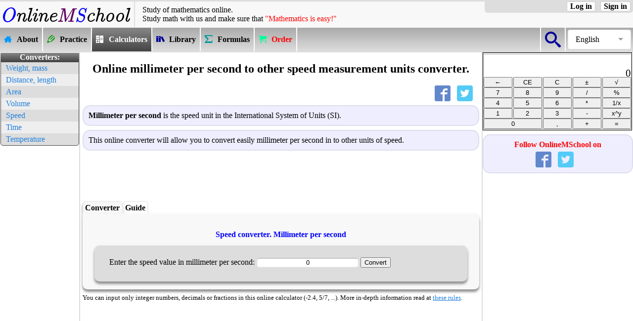

--- FILE ---
content_type: text/html; charset=UTF-8
request_url: https://onlinemschool.com/math/assistance/converter/velocity/mmsec/
body_size: 6347
content:
<!DOCTYPE html>
<html lang="en" ng-app='pdfmake'>
<head>
<meta charset="utf-8"/>
<script async src="//pagead2.googlesyndication.com/pagead/js/adsbygoogle.js"></script><script>(adsbygoogle = window.adsbygoogle || []).push({google_ad_client: "ca-pub-2666212829025044",enable_page_level_ads: true,overlays: {bottom: true}});</script><meta name="viewport" content="width=device-width"/>
<title>Online millimeter per second to other speed measurement units converter.</title>
<meta name="description" content="Instant conversion of speed units from millimeter per second to metric, British, American, Nautical and other units of speed."/>
<meta property="og:url" content="//onlinemschool.com/math/assistance/converter/velocity/mmsec/" />
<meta property="og:type" content="website"/>
<meta property="og:title" content="Online millimeter per second to other speed measurement units converter."/>
<meta property="og:image" content="//onlinemschool.com/skins/OMSLogo-380.png"/>
<meta property="og:description" content="Instant conversion of speed units from millimeter per second to metric, British, American, Nautical and other units of speed."/>
<meta content="1200" property="og:image:width">
<meta content="675" property="og:image:height">
<meta property="fb:admins" content="685594144"/>
<meta property="fb:app_id" content="367238659972366"/>
<script>document.createElement('footer');document.createElement('article');document.createElement('section');document.createElement('header');document.createElement('nav');</script>
<link rel="stylesheet" href="//onlinemschool.com/skins/default/style_106.css" type="text/css"/>
<script defer src="//onlinemschool.com/script/jquery-3.5.0.min.js"></script>
<link rel="alternate" hreflang="en" href="https://onlinemschool.com/math/assistance/converter/velocity/mmsec/" /><link rel="alternate" hreflang="ru" href="https://ru.onlinemschool.com/math/assistance/converter/velocity/mmsec/" /><link rel="alternate" hreflang="uk-ua" href="https://ua.onlinemschool.com/math/assistance/converter/velocity/mmsec/" /><link rel="canonical" href="https://onlinemschool.com/math/assistance/converter/velocity/mmsec/" /><script>
var css_v='104';
var oms_solution_to_tex=false;
var languag="en";
var RResh="Solution:";
var oms_s_name ="onlinemschool.com";
var oms_usr_id ="0";
var oms_payment_url = "onlinemschool.com/modules/payment/";
var oms_paymant1 = '';//' ';
var oms_paymant2 = ' ';
var oms_paymant3 = '<p style="color:red;display:block!important;"><b style="display:inline!important;">You are block adse on this site</b></p><p style="color:red;display:block!important;"><span class=oms_formula style="display:inline!important;">Onlinemschool</span> :(</p><p style="color:blue;display:block!important;">Please turn off AdBlock, or wait:</p>';
var oms_paymant4 = '<p style="color:red;display:block!important;"><b style="display:inline!important;">You are block adse on this site</b></p><p style="color:red;display:block!important;"><span class=oms_formula style="display:inline!important;">Onlinemschool</span> :(</p><p style="color:blue;display:block!important;">Please turn off AdBlock, or wait:</p>';
var oms_calc_error1 = '<font color=ff0000>Error! Can not divide by zero!</font>';
var oms_calc_error2 = '<font color=ff0000>Error! Invalid operation!</font>';
var oms_url="//onlinemschool.com/math/assistance/converter/velocity/mmsec/";
var oms_1='';
var oms_2='1';
var oms_3;
var oms_reg8="oms_reg8";
var to_comment="To comments ↓";
var to_calc="To calculator ↑";
var oms_m=false;
var oms_var_colvo=0;
var oms_focus_evant=false;
var oms_ads_id="oms_t20u41yimg";
var oms_n_c_a=2;
var oms_prm_type=1;
var oms_protocol='https';
var oms_mobile=false;
</script>
<script defer src="//onlinemschool.com/script/oms_else_p_2.002_.js"></script>
<script async src="//onlinemschool.com/script/reg-1.020.js"></script>
<script async src="//onlinemschool.com/script/oms_calc.js"></script>

<script async type="text/javascript" src="//onlinemschool.com/script/fr-1.051.js"></script>
<script async type="text/javascript" src="//onlinemschool.com/script/aconverter-1.017.js"></script><link type="image/x-icon" href="//onlinemschool.com/favicon.ico" rel="shortcut icon"/>
</head>
<body id=oms_body1>
<div id="fb-root"></div>
<header>
<div class=oms_head>
<div class=oms_header><a class=oms_a_image href="//onlinemschool.com" title="OnlineMSchool"><img src="//onlinemschool.com/skins/logo2.png" alt="OnlineMSchool"></a></div>
<div class=oms_header id=oms_header style="vertical-align: middle;"><div class=hh1>Study of mathematics online.</div><div class=hh2>Study&nbsp;math&nbsp;with&nbsp;us&nbsp;and&nbsp;make&nbsp;sure&nbsp;that&nbsp;<span style="color:#FF0000;">"Mathematics&nbsp;is&nbsp;easy!"</span></div></div>
<div class=oms_header><div class="oms_auth_group">
<a class=oms_auth_btn id=oms_auth_reg onclick=oms_message.sing_in_form()>Sign in</a>
<a class=oms_auth_btn id=oms_auth_login onclick=oms_message.log_in_form()>Log in</a>
<span id=oms_usr_login></span>
<a class="oms_auth_btn_none" id=oms_auth_exit onclick=oms_exit_user()>Log out</a>
</div></div>
</div>
<nav class=oms_nav_top><div style="float:right;"><div class=oms_vmenu><div class=oms_vmenu_cell style="width:1em;border-right: 2px solid #ffffff;border-left: 2px solid #ffffff;" onclick="go('onlinemschool.com/search/')"><div class=oms_btn_grp style="width:2em;"><div class=oms_btn_ico><div class="icon-omssearch"></div></div></div></div><div class="oms_select_lengvige"><div class="oms_select_lengvige-control">English</div><ul><li><a href="http://de.onlinemschool.com">Deutsch</a></li><li><a href="https://onlinemschool.com/math/assistance/converter/velocity/mmsec/">English</a></li><li><a href="https://es.onlinemschool.com">Español</a></li><li><a href="https://fr.onlinemschool.com">Français</a></li><li><a href="https://ru.onlinemschool.com/math/assistance/converter/velocity/mmsec/">Русский</a></li><li><a href="https://ua.onlinemschool.com/math/assistance/converter/velocity/mmsec/">Українська</a></li><li><a href=""></a></li></ul></div></div></div><div class=oms_vmenu><div class=oms_vmenu_cell onclick="go('onlinemschool.com')"><a href="//onlinemschool.com"><div class=oms_btn_grp><div class=oms_btn_ico><div class="icon-omshome3"></div></div><div class=oms-nav-t>About</div></div></a></div><div class=oms_vmenu_cell onclick="go('onlinemschool.com/math/practice/')"><a href="//onlinemschool.com/math/practice/"><div class=oms_btn_grp><div class=oms_btn_ico><div class="icon-omspencil2"></div></div><div class=oms-nav-t>Practice</div></div></a></div><div class=oms_vmenu_cell_invers onclick="go('onlinemschool.com/math/assistance/')"><a href="//onlinemschool.com/math/assistance/"><div class=oms_btn_grp><div class=oms_btn_ico><div class="icon-omscalculator"></div></div><div class=oms-nav-t>Calculators</div></div></a></div><div class=oms_vmenu_cell onclick="go('onlinemschool.com/math/library/')"><a href="//onlinemschool.com/math/library/"><div class=oms_btn_grp><div class=oms_btn_ico><div class="icon-omsbooks"></div></div><div class=oms-nav-t>Library</div></div></a></div><div class=oms_vmenu_cell onclick="go('onlinemschool.com/math/formula/')"><a href="//onlinemschool.com/math/formula/"><div class=oms_btn_grp><div class=oms_btn_ico><div class="icon-omssigma"></div></div><div class=oms-nav-t>Formulas</div></div></a></div><div class=oms_vmenu_cell onclick=" oms_zz_en('menu')"><a><div class=oms_btn_grp><div class=oms_btn_ico><div class="icon-omscart"></div></div><div class=oms-nav-t style="color:red;">Order</div></div></a></div></div></a></div></div></nav>
</header>
<div style="display:table;width:100%;">
<div id=oms_lf1t_block>
<div style="width:160px; height:1px;"></div>
<div id=oms_lf1t>
<nav class=oms_converters><div class="oms_converters_header">Converters:</div>
	<div class="oms_converters_body">
	<ul class=oms_converters_nav>
	<li><a href="//onlinemschool.com/math/assistance/converter/mass/">Weight, mass</a></li>
	<li><a href="//onlinemschool.com/math/assistance/converter/length/">Distance, length</a></li>
	<li><a href="//onlinemschool.com/math/assistance/converter/area/">Area</a></li>
	<li><a href="//onlinemschool.com/math/assistance/converter/volume/">Volume</a></li>
	<li><a href="//onlinemschool.com/math/assistance/converter/velocity/">Speed</a></li>
	<li><a href="//onlinemschool.com/math/assistance/converter/time/">Time</a></li><li><a href="//onlinemschool.com/math/assistance/converter/temperature/">Temperature</a></li></ul></div></nav><div id=oms_t20u41yimg_1 style="margin-bottom: 20px;"><ins class="adsbygoogle" style="display:inline-block; width:160px; height:600px" data-ad-client="ca-pub-2666212829025044" data-ad-slot="4229789185"></ins><script>(adsbygoogle = window.adsbygoogle || []).push({});</script></div></div></div>
<article id=oms_center_block>
<h1>Online millimeter per second to other speed measurement units converter.</h1><div class=share_block><div><div class=share_buttons id=oms_share><a rel=nofollow href="https://www.facebook.com/sharer/sharer.php?u=//onlinemschool.com/math/assistance/converter/velocity/mmsec/" title="Share in Facebook" onclick="window.open(this.href, 'Share in Facebook', 'width=640,height=436,toolbar=0,status=0'); return false"><span class="icon-omsfacebook"></span></a><a rel=nofollow href="https://twitter.com/intent/tweet?hashtags=onlinemschool&url=//onlinemschool.com/math/assistance/converter/velocity/mmsec/&text=Online+millimeter+per+second+to+other+speed+measurement+units+converter." title="Share in Twitter" target="_blank"><span class="icon-omstwitter"></span></a></div></div></div><p class=oms_definition><b>Millimeter per second</b> is the speed unit in the International System of Units (SI).</p>
<p class=oms_definition>This online converter will allow you to convert easily millimeter per second in to other units of speed.</p><div id=oms_t20u41yimg_2 style="text-align:center;"><ins class="adsbygoogle" style="display:inline-block; width:728px; height:90px" data-ad-client="ca-pub-2666212829025044" data-ad-slot="2138946379"></ins><script>(adsbygoogle = window.adsbygoogle || []).push({});</script></div>
<script>function oms_convert_this(){oms_speed(0,'oms_mmsec','oms_this_speed');}</script>
<nav id=oms_calculator>
<div class=cselect id=cselect_1 onclick="oms_change_blok('oms_blok','cselect_',1,2);">Converter</div>
<div id=cselect_2 onclick="oms_change_blok('oms_blok','cselect_',2,2);">Guide</div></nav><section class=lib id=oms_blok1>
	<h2 class=art>Speed converter. Millimeter per second</h2>
	<div class=calc>
		Enter the speed value in millimeter per second:
		<INPUT id=oms_this_speed class=oms_input_long value=0 onblur=oms_convert_this() onchange=oms_convert_this() onkeyup=oms_convert_this() >
		<INPUT onclick="oms_convert_this();oms_scrollToElement('oms_solution_block')" align=right type=button value="Convert" >
</div></section>
<section class=lib id=oms_blok2 style="display: none;"><h2>To convert millimeter per second unit to other units:</h2>
<ol>
<li>Type the speed value in millimeter per second</li>
<li>Touch "Convert"</li>
<li>Done! Here is the speed value in other units.</li>
</ol><br>
</section>
<p class=smoltext>You can input only integer numbers, decimals or fractions in this online calculator (-2.4, 5/7, ...). More in-depth information read at <a href="http://onlinemschool.com/math/help/">these rules</a>.</p><div id=oms_solution_block><div id=oms_t20u41yimg_3 style="text-align:center;margin-top:1em;"><ins class="adsbygoogle" style="display:inline-block; width:728px; height:90px" data-ad-client="ca-pub-2666212829025044" data-ad-slot="7771493750"></ins><script>(adsbygoogle = window.adsbygoogle || []).push({});</script></div><div id=oms_res_header></div><div id=oms_res_body><div>
<div style="float: left;width:49% "><div class=oms_definition><span class=oms_definition0>Metric:</span>
<div style="display: table; width:1.3em; height:1.3em; float:right;"><div style="width:100%; display:table-cell; vertical-align:middle; border:1px solid #bfbfbf; background:#bfbfbf; border-radius:3px; text-align:center; cursor:pointer;" onclick="oms_open_close(this,'oms_close_3')" onkeyup="oms_open_close(this,'oms_close_3')">─</div></div>
<div id=oms_close_3><p></p><table class=oms_doted_row><tr><td style="width:50%"><a href="../kmhour/">kilometer per hour (km/h)</a></td><td><div id=oms_kmhour title="millimeter per second to kilometer per hour">0</div></td></tr><tr><td style="width:50%"><a href="../kmmin/">kilometer per minute</a></td><td><div id=oms_kmmin title="millimeter per second to kilometer per minute">0</div></td></tr><tr><td style="width:50%"><a href="../kmsek/">kilometer per second (km/s)</a></td><td><div id=oms_kmsek title="millimeter per second to kilometer per second">0</div></td></tr><tr><td style="width:50%"><a href="../metermin/">meter per minute</a></td><td><div id=oms_metermin title="millimeter per second to meter per minute">0</div></td></tr><tr><td style="width:50%"><a href="../metersec/">meter per second (m/s)</a></td><td><div id=oms_metersec title="millimeter per second to meter per second">0</div></td></tr><tr><td style="width:50%"><a href="../cmmin/">centimeter per minute</a></td><td><div id=oms_cmmin title="millimeter per second to centimeter per minute">0</div></td></tr><tr><td style="width:50%"><a href="../cmsec/">centimeter per second</a></td><td><div id=oms_cmsec title="millimeter per second to centimeter per second">0</div></td></tr><tr><td style="width:50%"><a href="../mmmin/">millimeter per minute</a></td><td><div id=oms_mmmin title="millimeter per second to millimeter per minute">0</div></td></tr><tr style="display:none;"><td style="width:50%"></td><td><div id=oms_mmsec title="millimeter per second to millimeter per second">0</div></td></tr><tr style="display:none;"><td></td><td></td></tr></table></div></div><div class=oms_definition><span class=oms_definition0>Nautical:</span>
<div style="display: table; width:1.3em; height:1.3em; float:right;"><div style="width:100%; display:table-cell; vertical-align:middle; border:1px solid #bfbfbf; background:#bfbfbf; border-radius:3px; text-align:center; cursor:pointer;" onclick="oms_open_close(this,'oms_close_4')" onkeyup="oms_open_close(this,'oms_close_4')">─</div></div>
<div id=oms_close_4><p></p><table class=oms_doted_row><tr><td style="width:50%"><a href="../uzel/">knot</a></td><td><div id=oms_uzel title="millimeter per second to knot">0</div></td></tr><tr><td style="width:50%"><a href="../mormile/">sea mile per hour</a></td><td><div id=oms_mormile title="millimeter per second to sea mile per hour">0</div></td></tr></table></div></div><div class=oms_definition><span class=oms_definition0>Other units:</span>
<div style="display: table; width:1.3em; height:1.3em; float:right;"><div style="width:100%; display:table-cell; vertical-align:middle; border:1px solid #bfbfbf; background:#bfbfbf; border-radius:3px; text-align:center; cursor:pointer;" onclick="oms_open_close(this,'oms_close_5')" onkeyup="oms_open_close(this,'oms_close_5')">─</div></div>
<div id=oms_close_5><p></p><table class=oms_doted_row><tr><td style="width:50%"><a href="../mach/">mach</a></td><td><div id=oms_mach title="millimeter per second to mach">0</div></td></tr><tr><td style="width:50%"><a href="../vozduh/">speed of sound in gas (mach)</a></td><td><div id=oms_vozduh title="millimeter per second to speed of sound in gas">0</div></td></tr><tr><td style="width:50%"><a href="../vakuum/">speed of light in vacuum</a></td><td><div id=oms_vakuum title="millimeter per second to speed of light in vacuum">0</div></td></tr></table></div></div></div>
<div style="float: right;width:49%"><div class=oms_definition><span class=oms_definition0>British /American:</span>
<div style="display: table; width:1.3em; height:1.3em; float:right;"><div style="width:100%; display:table-cell; vertical-align:middle; border:1px solid #bfbfbf; background:#bfbfbf; border-radius:3px; text-align:center; cursor:pointer;" onclick="oms_open_close(this,'oms_close_2')" onkeyup="oms_open_close(this,'oms_close_2')">─</div></div>
<div id=oms_close_2><p>The British system of measures used in the UK, US and other countries.</p><table class=oms_doted_row><tr><td style="width:50%"><a href="../milehour/">mile per hour (mph)</a></td><td><div id=oms_milehour title="millimeter per second to mile per hour (mph)">0</div></td></tr><tr><td style="width:50%"><a href="../milesecond/">mile per second</a></td><td><div id=oms_milesecond title="millimeter per second to mile per second">0</div></td></tr><tr><td style="width:50%"><a href="../futminute/">foot per minute</a></td><td><div id=oms_futminute title="millimeter per second to foot per minute">0</div></td></tr><tr><td style="width:50%"><a href="../futsecond/">foot per second</a></td><td><div id=oms_futsecond title="millimeter per second to foot per second">0</div></td></tr><tr><td style="width:50%"><a href="../insecond/">inch per second</a></td><td><div id=oms_insecond title="millimeter per second to inch per second">0</div></td></tr></table></div></div><div class=oms_definition><span class=oms_definition0>Sports unit:</span>
<div style="display: table; width:1.3em; height:1.3em; float:right;"><div style="width:100%; display:table-cell; vertical-align:middle; border:1px solid #bfbfbf; background:#bfbfbf; border-radius:3px; text-align:center; cursor:pointer;" onclick="oms_open_close(this,'oms_close_1')" onkeyup="oms_open_close(this,'oms_close_1')">─</div></div>
<div id=oms_close_1><p><b>Sporting units</b> is units used during training in sports.</p><table class=oms_doted_row><tr><td style="width:50%"><a href="../minkm/">minute per kilometer</a></td><td><div id=oms_minkm title="millimeter per second to minute per kilometer">0</div></td></tr><tr><td style="width:50%"><a href="../seckm/">second per kilometer</a></td><td><div id=oms_seckm title="millimeter per second to second per kilometer">0</div></td></tr><tr><td style="width:50%"><a href="../seksto/">second per 100 metres</a></td><td><div id=oms_seksto title="millimeter per second to second per 100 metres">0</div></td></tr><tr><td style="width:50%"><a href="../minmile/">minute per mile</a></td><td><div id=oms_minmile title="millimeter per second to minute per mile">0</div></td></tr><tr><td style="width:50%"><a href="../sekmile/">second per mile</a></td><td><div id=oms_sekmile title="millimeter per second to second per mile">0</div></td></tr><tr><td style="width:50%"><a href="../sekyard/">second per 100 yards</a></td><td><div id=oms_sekyard title="millimeter per second to second per 100 yards">0</div></td></tr></table></div></div></div></div></div><div id=oms_res_futer></div></div><div class="link_blok"><a href="//onlinemschool.com/math/assistance/converter/"><span class="icon-omscalculator1"></span>&nbsp;&nbsp;Try the online unit converter:</a><a href="//onlinemschool.com/math/assistance/converter/mass/">Mass and Weight Conversion</a><a href="//onlinemschool.com/math/assistance/converter/length/">Length and Distance Conversion</a><a href="//onlinemschool.com/math/assistance/converter/area/">Area Conversion</a><a href="//onlinemschool.com/math/assistance/converter/volume/">Volume Conversion</a><a href="//onlinemschool.com/math/assistance/converter/time/">Time Conversion</a><a href="//onlinemschool.com/math/assistance/converter/velocity/">Speed Conversion</a><a href="//onlinemschool.com/math/assistance/converter/temperature/">Temperature Conversion</a><a href="//onlinemschool.com/math/assistance/">Show all online calculators</a><p style="clear:both;border-bottom-left-radius: 15px;border-bottom-right-radius: 15px;border-bottom: 0;"></p></div><p class=oms_definition id=oms_comments><i>Add the comment</i></p><div class=like_blok><div class="fb-comments" data-href="http://onlinemschool.com/math/assistance/converter/velocity/mmsec/" data-numposts="5" data-colorscheme="light" data-width="100%"></div></div></article>
<div id=oms_rgh1t_block><div id=oms_rgh1t>

<div class="oms_calc_group"><span class=oms_close2 onclick=oms_close_calc()></span> 
<table class=oms_calc>
<tbody><tr>
<td colspan=5>
<div class=oms_calc1>
<div id=oms_calc_res0></div>
<div id=oms_calc_res>0</div>
</div>
</td>
</tr><tr>
<td><input class="OMS_calc_btn" type="Button" value="←" onclick="oms_calc_clr_one()"></td>
<td><input class="OMS_calc_btn" type="Button" value="CE" onclick="oms_calc_clr()"></td>
<td><input class="OMS_calc_btn" type="Button" value="C" onclick="oms_calc_clr_all()"></td>
<td><input class="OMS_calc_btn" type="Button" value="±" onclick="oms_calc_pl_min()"></td>
<td><input class="OMS_calc_btn" type="Button" value="√" onclick="oms_calc_sqrt()"></td>
</tr>
<tr>
<td><input class="OMS_calc_btn" type="Button" value="7" onclick="oms_calc_btn(7)"></td>
<td><input class="OMS_calc_btn" type="Button" value="8" onclick="oms_calc_btn(8)"></td>
<td><input class="OMS_calc_btn" type="Button" value="9" onclick="oms_calc_btn(9)"></td>
<td><input class="OMS_calc_btn" type="Button" value="/" onclick="oms_calc_function('/')"></td>
<td><input class="OMS_calc_btn" type="Button" value="%" onclick="oms_calc_percent('%')"></td>
</tr>
<tr>
<td><input class="OMS_calc_btn" type="Button" value="4" onclick="oms_calc_btn(4)"></td>
<td><input class="OMS_calc_btn" type="Button" value="5" onclick="oms_calc_btn(5)"></td>
<td><input class="OMS_calc_btn" type="Button" value="6" onclick="oms_calc_btn(6)"></td>
<td><input class="OMS_calc_btn" type="Button" value="*" onclick="oms_calc_function('*')"></td>
<td><input class="OMS_calc_btn" type="Button" value="1/x" onclick="oms_calc_invers()"></td>
</tr>
<tr>
<td><input class="OMS_calc_btn" type="Button" value="1" onclick="oms_calc_btn(1)"></td>
<td><input class="OMS_calc_btn" type="Button" value="2" onclick="oms_calc_btn(2)"></td>
<td><input class="OMS_calc_btn" type="Button" value="3" onclick="oms_calc_btn(3)"></td>
<td><input class="OMS_calc_btn" type="Button" value="-" onclick="oms_calc_function('-')"></td>
<td><input class="OMS_calc_btn" type="Button" value="x^y" onclick="oms_calc_function('^')"></td>
</tr>
<tr>
<td colspan=2><input class="OMS_calc_btn" type="Button" value="0" onclick="oms_calc_btn(0)"></td>
<td><input class="OMS_calc_btn" type="Button" value="," onclick="oms_calc_btn(',')"></td>
<td><input class="OMS_calc_btn" type="Button" value="+" onclick="oms_calc_function('+')"></td>
<td><input class="OMS_calc_btn" type="Button" value="=" onclick="oms_calc_res()"></td>
</tr>
</tbody></table>
</div><div class=oms_social_group><div class=oms_social_header>Follow OnlineMSchool on</div><div class=social_buttons><a href="https://www.facebook.com/onlinemschool" rel=nofollow target=_blank title="OnlineMSchool on Facebook"><span class="icon-omsfacebook"></span></a><a href="https://twitter.com/onlinemschool_" rel=nofollow target=_blank title="OnlineMSchool on Twitter"><span class="icon-omstwitter"></span></a></div></div><div id=oms_t20u41yimg_4 style="text-align:center;"><ins class="adsbygoogle" style="display:block;" data-ad-client="ca-pub-2666212829025044" data-ad-slot="9483631010" data-ad-format="auto"></ins><script>(adsbygoogle = window.adsbygoogle || []).push({});</script></div><div id="wrapfabtest"><div class="adBanner"></div></div>
</div>
</div>
</div>
<footer id=msend>
<div>&copy; 2011-2025 <b>Dovzhyk Mykhailo</b><br><p><b>Welcome to OnlineMSchool</b>. This web site owner is mathematician Dovzhyk Mykhailo. I designed this web site and wrote all the mathematical theory, online exercises, formulas and calculators.</p>
<p>If you want to contact me, probably have some question write me email on <a href="mailto:support@onlinemschool.com">support@onlinemschool.com</a></p></div>
<div><b>SERVICES</b><br><br>&nbsp;&nbsp;<a href="//onlinemschool.com/math/assistance/">Online calculators</a><br>&nbsp;&nbsp;<a href="//onlinemschool.com/math/practice/">Online exercises</a><br>&nbsp;&nbsp;<a href="//onlinemschool.com/math/library/">Library</a><br>&nbsp;&nbsp;<a href="//onlinemschool.com/math/formula/">Formulas</a><br>&nbsp;&nbsp;<a href="//percentcalc.com/">Percentage Calculator</a><br></div>
<div><b>OnlineMSchool</b><br><br>&nbsp;&nbsp;<a href="//onlinemschool.com/modules/feedback/">Feedback</a><br>&nbsp;&nbsp;<a href="mailto:support@onlinemschool.com">support@onlinemschool.com</a><br></div>
</footer>
<ins></ins>
<script async src="//onlinemschool.com/script/ads.js"></script>
<script async src="//onlinemschool.com/script/advertisment.js"></script>
<script async src="https://www.googletagmanager.com/gtag/js?id=G-CRTV9YJ071"></script>
		<script>window.dataLayer = window.dataLayer || [];
		function gtag(){dataLayer.push(arguments);}
		gtag("js", new Date());
		gtag("config", "G-CRTV9YJ071");
		</script><script>
window.onload=function(){
$(function() {
	$(".oms_select_lengvige-control").click(function(){
		var $menu_popup = $(this).next();
		$menu_popup.slideToggle(200, function(){
			$('.oms_select_lengvige ul').not($menu_popup).slideUp(200);
			if ($menu_popup.is(':hidden')) {
				$('body').removeClass('body_pointer');
			} else {
				$('body').addClass('body_pointer');
			}					
		});  
		return false;
	});			
 
	$(document).on('click', function(e){
		if (!$(e.target).closest('.oms_select_lengvige').length){
			$('body').removeClass('body_pointer');
			$('.oms_select_lengvige ul').slideUp(200);
		}
	});
});

var oms_ads_not_load=true;
var languag_fb='en_US';
switch(languag){
	case 'ru':languag_fb='ru_RU';break;
	case 'ua':languag_fb='uk_UA';break;
	case 'fr':languag_fb='fr_FR';break;
	case 'de':languag_fb='de_DE';break;
	case 'es':languag_fb='es_LA';break;
}
var comments_on = false;
$(window).scroll(function() {
	if(oms_ads_not_load){
		var hh=$("#oms_center_block").css("height");
		hh=hh.substr(0, hh.length-2);
		if(hh - $(window).scrollTop() - $(window).height() < 400 && oms_ads_not_load){
			oms_ads_not_load=false;
			function fb_show_comments(){
								if(comments_on == false) {
					comments_on = true;
					$.ajaxSetup({ cache: true });
					$.getScript("//connect.facebook.net/"+languag_fb+"/all.js", function(){
						FB.init({appId: '367238659972366',version: 'v2.9'});
						$('#loginbutton,#feedbutton').removeAttr('disabled');
						FB.XFBML.parse(document.getElementById('fb-comments-box'));
					});
					$("#fb-comments-box").toggleClass("hide");
					$(this).toggleClass("button--active");
				}			}			
			function vk_show_comments(){
								if(comments_on == false) {
					comments_on = true;
					$.ajaxSetup({ cache: true });
					$.getScript("//vk.com/js/api/openapi.js", function(){
//						alert (typeof (VK));
						if(typeof VK === "undefined"){comments_on = false;fb_show_comments();}
						else{
						if(languag=='ua'){VK.init({apiId: 2453836, onlyWidgets: true});}
						if(languag=='ru'){VK.init({apiId: 2332445, onlyWidgets: true});}
						VK.Widgets.Comments("vk_comments", {redesign: 1, limit: 5, attach: "graffiti,photo", mini :0});}
					});
				}			}
			if(languag=='ru'){vk_show_comments();}
			else{fb_show_comments();}
		}
	}
});

oms.srthhtrt();
if(!oms.ads_detected()){
//	oms.h1_after();
	oms_rtfddqw(3);
	$.ajax({url: "//onlinemschool.com/modules/ajax/vote1.php",success: function(data){}});
}
};
</script>
</body>
</html>

--- FILE ---
content_type: text/html; charset=utf-8
request_url: https://www.google.com/recaptcha/api2/aframe
body_size: 267
content:
<!DOCTYPE HTML><html><head><meta http-equiv="content-type" content="text/html; charset=UTF-8"></head><body><script nonce="wuNF73sgAHGUaLKbLdDFyg">/** Anti-fraud and anti-abuse applications only. See google.com/recaptcha */ try{var clients={'sodar':'https://pagead2.googlesyndication.com/pagead/sodar?'};window.addEventListener("message",function(a){try{if(a.source===window.parent){var b=JSON.parse(a.data);var c=clients[b['id']];if(c){var d=document.createElement('img');d.src=c+b['params']+'&rc='+(localStorage.getItem("rc::a")?sessionStorage.getItem("rc::b"):"");window.document.body.appendChild(d);sessionStorage.setItem("rc::e",parseInt(sessionStorage.getItem("rc::e")||0)+1);localStorage.setItem("rc::h",'1764572989670');}}}catch(b){}});window.parent.postMessage("_grecaptcha_ready", "*");}catch(b){}</script></body></html>

--- FILE ---
content_type: text/css
request_url: https://onlinemschool.com/skins/default/style_106.css
body_size: 15515
content:
body{font-family:"Times New Roman",Times,serif;background-color:#dddddd;margin:0 0 0 0;padding:0 0 0 0;font-size:1em;min-width:1220px;}
header{background-color:#F8F8F8;border-top:3px solid #dddddd;width:100%;display: block;}
article{}

h1{text-align:center;font-size:150%;}
h2{font-size:100%;}
h3{font-size:100%;font-style:italic;}

p{margin-top:10px;margin-bottom:10px;}

ul,ol{padding-left: 2.5em;}

a{text-decoration:underline;color:#2080dd}
a:hover{text-decoration:underline;color:#600060;}

.art {text-align:center;color:#0000FF;}

.oms_definition{border:2px solid #ddddee;padding:10px;border-radius:15px;background-color:#eeeeff;margin:8px 0px;}
.oms_definition p{text-align: justify;}
.oms_definition p:first-child{margin-top:0px;}
.oms_definition p:last-child{margin-bottom:0px;}
.oms_definition .oms_definition{background-color:#ffffff;}
.oms_definition0,.oms_definition1,.oms_definition2{background:#ffffff;border-radius:10px;display:inline;padding: 0px 8px;font-weight:bold;font-style:italic}
.oms_definition0{color:#0000FF;}
.oms_definition1{color:#009900;}
.oms_definition2{color:#990000;}

/*кнопки поделиться в социальных сетях*/
.share_block{}
.share_block1 div{height:2em;}
.share_buttons{text-align:right;margin:5px 0;z-index:5;}
.share_buttons a,.share_buttons a:hover{text-decoration:none;margin: 0 5px 0 0;}

/*группы в соц сетях*/
.oms_social_group{border:2px solid #ddddee;padding:10px;border-radius:15px;background-color:#eeeeff;margin:8px 0px;}
.oms_social_header{font-weight: bold;margin-bottom:5px;color:red;text-align:center;}
.social_buttons{display:table;margin:auto;}
.social_buttons a,.social_buttons a:hover{text-decoration:none;margin: 0 5px 0 0;}

/*Декор для решения и оформления*/
.oms_decor_formula{border-bottom: 2px solid #eeeeee; padding: 1em 0em 0.5em;background-color:#f8f8f8;}
.oms_decor1{border-bottom:2px solid #eeeeee;padding:0.5em 0;}
.oms_decor2{border-bottom:2px solid #eeeeee;padding:0.5em 0;}
.oms_decor3{border-top:2px solid #eeeeee;padding:0.5em 0;}
.oms_decor4{border-bottom:2px solid #ddddee;padding:0.5em 0;}
.oms_decor_calk_button{text-align:center;padding-top:1em;}
.oms_decor_ansver{background-color:#f8f8f8;}
.oms_wide{margin:1.5em 0;}



.oms_spisok{border:2px solid #ddddee;border-radius:15px;background-color:#eeeeff;margin:8px 0px;padding:0px;}
.oms_spisok div{padding: 0.5em 1em;}
.oms_spisok div:nth-child(2n){background:#dddddd;} 
.oms_spisok div:last-child {border-bottom-left-radius: 15px;border-bottom-right-radius: 15px;border-bottom: 0;}
.oms_spisok div .oms_definition {background-color:#ffffff; /*padding:10px 0;*/}

/*да нет цвет текста*/
.v{color:#0000FF;}
.n{color:#FF0000;}



.oms_ol{padding-left: 2.5em;}

.oms_head{width:100%;height:50px;border-bottom: 1px solid #ffffff;display:table;}
.oms_head .oms_header{padding:0px;display: table-cell;vertical-align:top;}
#oms_header{padding:0px 15px;width:90%;}
.oms_head .oms_header:first-child{border-right:2px solid #dddddd;}

/*блок авторизации*/
.oms_auth_group{text-align:center;border-bottom-left-radius:6px;border-bottom-right-radius:6px;background-color:#dddddd;padding-bottom:5px;width:300px;margin-bottom:2px;}
.oms_auth_btn,.oms_auth_btn_none{margin:0 5px;padding:0px 6px;color:#000;font-weight:bold;vertical-align:top;text-decoration:none;border:1px solid #ccc;border-radius:3px;background-color:#ffffff;float:right;cursor:pointer;}
.oms_auth_btn{display:inline-block;}
.oms_auth_btn_none{display:none;}
.oms_auth_btn:hover {background:#f8f8f8;}
.oms_auth_user_name:hover,.oms_auth_btn:hover{color:#cc0000;text-decoration:none;}
#oms_usr_login{text-align:center;font-weight:bold;display:inline-block;text-decoration:none;vertical-align:top;}
.oms_auth_user_name{color: #0000ff; background-color: #dddddd;text-decoration:none;}

/*формы для авторизации и вывода сообщений*/
.oms_smoll_form{padding:1em;border:1px solid #ccc;background:#fff;border-radius:15px;width:300px;margin:auto;text-align:center;}
.oms_msg {padding:0px;position:fixed;top:100px;left:50%;display:none;border:1px solid #ccc;background:#fff;border-radius:15px;z-index:100;margin-left:-200px;width:300px;}
.oms_msg_header{background-color: #ecf2f7;border-bottom: 1px solid #c8d9e8; padding: 10px 15px; border-top-left-radius:15px;}
.oms_msg_close{display: table;position:absolute;top:-10px;right:-10px;z-index:2;cursor: pointer;border-radius: 50%;border:2px solid #000;}
.oms_msg_close_btn {display:table-cell;text-decoration:none;font-weight:bold;border-radius: 50%;border:2px solid #fff;width:1.25em;height:1.25em;vertical-align: middle;text-align:center;background:#f00;color:#fff;}
.oms_msg_title{text-align:center;font-weight:bold;}
.oms_msg_body{position: relative;text-align: center;padding:1em 0em;}
.oms_msg_body_top{border-bottom: 1px solid #dddddd;}
.oms_msg_body p{padding: 0px 6px 10px 6px; margin:0px; text-align:justify;}
.oms_msg_body input[type=password], .oms_msg_body input[type=text]{margin-bottom:10px;padding:0 3px;width:274px;height:22px;border:1px solid #ccc;border-radius:3px;}
.oms_msg_body [type=submit]{padding:0px;width:282px;height:26px;background:#ccc;border:0;border-radius:3px;position:relative;cursor:pointer;font-weight:bold;}
.oms_msg_body input [type=submit]:hover {color:#fff;}
.oms_or{display: inline-block;padding: 4px 7px;background-color: #f3f3f3;border: 1px solid #dddddd;border-radius: 50%;margin: 0 auto;position: relative;bottom: -15px; text-align: center;}
.oms_end_reg{margin-top:30px;text-align:center;}

.oms_msg_error,.oms_msg_alert{color:red;margin: 0px 8px 10px 10px;padding:1em 3px;width:270px;border-radius:7px;border:2px solid  #ddddee;background-color:#eeeeff;}
.oms_msg_alert{color:blue;}
.oms_reg_btn_container{width:250px;display: table;margin:auto;cursor:pointer;margin-bottom:0.5em;}
.oms-vk-login,.oms-fb-login,.oms-g-login{display:table-cell;padding:0px 0.5em;color:#fff;speak: none;font-style: normal;font-weight: normal;font-variant: normal;text-transform: none;line-height: 1;-webkit-font-smoothing: antialiased;-moz-osx-font-smoothing: grayscale; border-top-right-radius:3px;border-bottom-right-radius:3px;vertical-align:middle;text-align:left;}
.oms-vk-login{background:#3a6d99;}
.oms-fb-login{background:#6288cc;}
.oms-g-login{background:#ff5555;}
#overlay {width:100%;height:100%;position:fixed;top:0;left:0;display:none;background:#000;opacity:.8;}

.oms_error_msg_smol{font-size:0.8em;color:red;}
.oms_user_input{width:300px;border-radius:5px;}
.oms_display_none{display:none;}
.oms_login_fogot{cursor:pointer;color:#0000cc;margin: 10px 0px 0px 10px;text-align:left;}
/*end формы для авторизации и вывода сообщений*/

/*блок навигации*/
.oms_nav_top{background-image:linear-gradient(#aaaaaa,#dddddd 50%),linear-gradient(#dddddd,#aaaaaa);background-image:-o-linear-gradient(#aaaaaa,#dddddd 50%),-o-linear-gradient(#dddddd,#aaaaaa);background-image:-ms-linear-gradient(#aaaaaa,#dddddd 50%),-ms-linear-gradient(#dddddd,#aaaaaa);background-image:-moz-linear-gradient(#aaaaaa,#dddddd 50%),-moz-linear-gradient(#dddddd,#aaaaaa);background-image:-webkit-linear-gradient(#aaaaaa,#dddddd 50%),-webkit-linear-gradient(#dddddd,#aaaaaa);background-image:-webkit-gradient(linear,left bottom,left top,from(#dddddd),to(#aaaaaa));background-color:#dddddd;}
.oms_vmenu{white-space:nowrap;display:table;height:3em;}
.oms_vmenu_cell a{text-decoration:none;color:#000000;}
.oms_vmenu_cell_invers a,.oms_vmenu_cell_invers a:hover,.oms_vmenu_cell a:hover,.oms_vmenu_cell:hover a, .oms_vmenu_cell_invers a div .oms-nav-t,.oms_vmenu_cell_invers a div .oms_btn_ico div:before{text-decoration:none;color:#ffffff;}
.oms_vmenu_cell:hover a div .oms_btn_ico div:before,.oms_vmenu_cell:hover a div .oms-nav-t{text-decoration:none;color:#ffffff;}
.oms_vmenu_cell,.oms_vmenu_cell_invers{font-weight:bold;cursor:pointer;vertical-align:middle;display:table-cell;border-right:2px solid #ffffff;padding:0 0.5em;}
.oms_vmenu_cell_invers,.oms_vmenu_cell:hover,.oms_converters_header{background-image:linear-gradient(#888888,#444444 50%),linear-gradient(#444444,#888888);background-image:-o-linear-gradient(#888888,#444444 50%),-o-linear-gradient(#444444,#888888);background-image:-ms-linear-gradient(#888888,#444444 50%),-ms-linear-gradient(#444444,#888888);background-image:-moz-linear-gradient(#888888,#444444 50%),-moz-linear-gradient(#444444,#888888);background-image:-webkit-linear-gradient(#888888,#444444 50%),-webkit-linear-gradient(#444444,#888888);background-image:-webkit-gradient(linear,left bottom,left top,from(#444444),to(#888888));background-color:#444444;color:white;}

.oms_btn_grp{display:table;}
.oms_btn_ico{display:table-cell;padding-right: 2px;}
.oms-nav-t{display: table-cell;color: #000000;vertical-align: middle;}
.oms_lang{float:right;position:relative;margin: 1em 1em 0 1em;}

#oms_lf1t_block,#oms_rgh1t_block,#oms_center_block{display:table-cell;background-color: #ffffff;border-top:2px solid #dddddd;vertical-align:top;}
#oms_lf1t_block{width:160px;border-right:2px solid #dddddd;}
#oms_rgh1t_block{width:304px;padding:0 0 0 0;}
#oms_center_block{min-width:728px;padding:0 5px;border-right:2px solid #dddddd;text-align:left;}
.oms_converters{margin:0 0 5px 1px;}
.oms_converters_header{font-weight:bold;color:white;text-decoration:none;text-align:center;}
.oms_converters_body{background-color:#dddddd;border-bottom-left-radius:5px;border-bottom-right-radius:5px;border:1px solid #444444;}
.oms_converters_nav{margin: 0px;padding: 0px;}
.oms_converters_nav li{list-style-type: none;padding: 3px 0 3px 10px;}
.oms_converters_nav li:nth-child(2n){background-color:#eeeeee;}
.oms_converters_nav li:last-child{border-bottom-left-radius:5px;border-bottom-right-radius:5px;}

#om_right{padding:1px 2px 2px 2px;}
/*калькулятор*/
.oms_calc_group{text-align:center;background-color:#dddddd;padding-bottom:2px;width:300px;border:1px solid #000;}
.oms_calc{width:100%;border-spacing:0px;padding:0px;}
.oms_calc tr td{width:20%;padding:0px;}
.OMS_calc_btn{width:98%;margin:0 0 0 0;}
#oms_calc_res{font-size:130%;}
#oms_calc_res0{width:100%;height:20px;font-size:80%;padding-top:5px;}
.oms_calc1{width:99%;height:45px;background-color:#ffffff;text-align:right;margin:auto;margin-top:4px;}
.oms_close2{display:none;}

.oms_zz{margin:5px;cursor:pointer;}


@font-face {
font-family: 'Oms-1';
src:  url('https://onlinemschool.com/font/oms_smile_6.eot');
src:  url('https://onlinemschool.com/font/oms_smile_6.eot#iefix') format('embedded-opentype'),
url('https://onlinemschool.com/font/oms_smile_6.woff') format('woff'),
url('https://onlinemschool.com/font/oms_smile_6.ttf') format('truetype'),
url('https://onlinemschool.com/font/oms_smile_6.svg#Oms-1') format('svg');
font-weight: normal;
font-style: normal;
font-display: swap;
}
[class^="icon-oms"], [class*=" icon-oms"] {font-family: 'Oms-1' !important;speak: none;font-style: normal;font-weight: normal;font-variant: normal;text-transform: none;line-height: 1;width: 1em; font-size: 1em;-webkit-font-smoothing: antialiased;-moz-osx-font-smoothing: grayscale; padding-right: 0.5em;}
.icon-oms-zum1,.icon-oms-zum2,.icon-oms-save{margin:0 0.5em;cursor:pointer;}
.icon-oms-zum1:before{color:#333333;content: "\e988";font-size: 2em;}
.icon-oms-zum2:before{color:#333333;content: "\e987";font-size: 2em;}
.icon-oms-save:before{color:#333333;content: "\e962";font-size: 2em;}
.icon-omsgoogle-plus:before{color:#ff5555;content: "\e900";font-size: 2em;}
.icon-omsfacebook:before{color: #6288cc;content: "\e901";font-size: 2em;}
.icon-omstwitter:before {color: #53cbf6;content: "\e902";font-size: 2em;}
.icon-omsvk:before {color:#3a6d99;content: "\e903";font-size: 2em;}
.icon-omsword:before {color:#0000aa;content: "\e913";}
.icon-omspdf:before {color:#aa0000;content: "\eadf";font-size: 1.3em;cursor: pointer;}
.icon-omshome3:before {content: "\e904";color:#0099ff;}
.icon-omsedit_msg:before {content: "\e90b";}
.icon-omspencil2:before {content: "\e905";color:#009900;}
.icon-omspencil3:before {content: "\e905";color:#ffffff;}
.icon-omsbooks:before {content: "\e906";color:#000099;}
.icon-omsprofile:before {content: "\e90c";}
.icon-omscart:before {content: "\e907";color:#00ff99;}
.icon-omscalculator:before {content: "\e908";color:#990000;}
.icon-omscalculator1:before {content: "\e908";color:#ffffff;}
.icon-omscalculator2:before {content: "\e908";color:#000000;}
.icon-omsbubbles3:before {content: "\e909";color:#999900;}
.icon-omskey:before {content: "\e90d";}
.icon-omsenter:before {content: "\e90e";}
.icon-omssigma:before {content: "\e90a";color:#009999;}
.icon-omssigma1:before {content: "\e90a";color:#ffffff;}
.icon-omssigma2:before {content: "\e90a";color:#000000;}
.icon-omskeyboard:before {content: "\e90f";color:#990099;}
.icon-omsapk:before {content: "\e912";color:#00ff00;}
.icon-omsqvestion:before {content: "\f128";color:#ff0000;font-size: 2em;}
.icon-omssearch:before {content: "\e986";color:#000099;font-size: 2em;}

.oms-icon{font-family: 'Oms-1' !important;}


.icon-omshome3:before, .icon-omsedit_msg:before, .icon-omspencil2:before, .icon-omsbooks:before,.icon-omsprofile:before, .icon-omscart:before, .icon-omscalculator:before, .icon-omsbubbles3:before ,.icon-omskey:before,.icon-omsenter:before,.icon-omssigma:before,.icon-omskeyboard:before{width:1em;height:1em;}

.oms_gp1{background-color:#dddddd;border-radius:5px;margin-bottom: 5px;text-align:center;width:100%;}
.oms_gp2{border:0px;}

.link_blok,.res_blok,.res_head{border:2px solid #eeeeee;background-color:#eeeeee;clear:both;padding:0px;}
.link_blok{border-radius:15px;margin:0.5em 0;}
.res_blok{border-top-left-radius: 15px;border-top-right-radius: 15px;margin: 0;background-color:#ffffff;}
.res_head{margin: 0;text-align: left;padding: 0.5em;border-top-left-radius: 15px; border-top-right-radius: 15px;background-color: #eeeeee;}



.link_blok a{display: block;padding: 0.2em 0.2em 0.2em 1em;overflow: hidden;border-top: 1px solid #f0f0f0;border-bottom: 1px solid #d3d3d3;font-weight: bold;text-decoration: none;text-overflow: ellipsis;color: #444444;}
.link_blok a:hover{text-decoration: none;color: #0000ff;}
.link_blok a:nth-child(n){background:#e0e0e0;} 
.link_blok a:nth-child(2n){background:#eeeeee;} 
.link_blok a:first-child {border-top-left-radius: 15px;border-top-right-radius: 15px;padding: 0.3em 0.3em 0.3em 1em;color:#ffffff;background-color:#000000;text-shadow: 0 1px 0 #000000;}
.link_blok a:first-child:hover{text-decoration: none;color: #ffffff;}
.link_blok a:last-child {border-bottom-left-radius: 15px;border-bottom-right-radius: 15px;border-bottom: 0;}
.res_blok_btns{background-color:#000000;color: #ffffff;border-bottom-left-radius:15px;border-bottom-right-radius:15px;font-weight: bold;cursor:pointer;display:table;width:100%;}
.res_blok_btn1,.res_blok_btn2{width:50%;text-align:center;display:table-cell;padding: 0.7em 0em 0.7em 0em;}
.res_blok_btn1{border-right: 2px solid #ffffff;}

/*выбор для калькулятора*/
#oms_calculator{display:table;}
#oms_calculator div{display:table-cell;border-top-left-radius:6px;border-top-right-radius:6px;border:2px solid #eeeeee;padding:0.2em;cursor:pointer;font-weight:bold;border-bottom:0px;}
#oms_calculator div:first-child{box-shadow:0px 5px 5px #909090;}
#oms_calculator .cselect{background:#f8f8f8;}
#oms_calculator .cselect1{background:#ffffff;}
section.lib{background:#f8f8f8;border-radius:10px;border-top-left-radius:0px; box-shadow:0px 5px 5px #909090,0px 0px 5px #F2F2F2;padding:20px 1.5em 1em;}
.oms_t_calk{margin:auto;}

td.fr_numerator,td.fr_denominator{text-align:center;white-space:nowrap;}
td.fr_numerator{BORDER-BOTTOM:#000000 1px solid;}
td.fr_denominator{padding-top:2px;}
td.fr_integer{text-align:center;vertical-align:middle;}
td.fr_integer_top{vertical-align:top;padding:0px;}

/*кнопка очистить калькулятор дробей*/
span.boxclose{float:right;margin-top:-30px;margin-right:-15px;cursor:pointer;color: #fff;border: 1px solid #AEAEAE;border-radius: 30px;background: #605F61;font-size: 31px;font-weight: bold;display: inline-block;line-height: 0px;padding: 11px 3px;}
.boxclose:before {content: "×";}
/*---------------------------------------*/

.oms_oms{margin:auto;width:95%;display:table;}
.oms_oms a{text-decoration:none;background-color:#ffffff;border-radius:10px;padding:0 10px 0 10px;border-bottom:1px solid #444444;margin-top: 1em;display: inline-block;}

li a{text-decoration:none;}
div.ramka{border:2px solid #600060;padding:10px;border-radius:5px;margin-top:4px;margin-bottom:4px;}

/*.oms_image{width:100%;}*/
.oms_image{float:right;width:25%;background:#dddddd;border-radius:10px;box-shadow:0px 5px 5px #909090,0px 0px 5px #F2F2F2;margin-left:10px;margin-bottom:10px;}
.oms_image img{width:100%;}

.oms_formula,.oms_vector{font-family:MJI;font-size:1.2em;display:inline;}
.oms_sqrt{display:inline;padding:2px 0px 0px 0px;}
.oms_sqrt,.oms_vector{text-decoration:none;border-top-width:1px;border-top-style:solid;border-top-color:#000000;}

/*на удаление*/
.mformula,.mvector{font-family:MJI;font-size:1.2em;display:inline;}
.msqrt{display:inline;padding:2px 0px 0px 0px;}
.msqrt,.mvector{text-decoration:none;border-top-width:1px;border-top-style:solid;border-top-color:#000000;}


div.mpage_ramka,/*div.link_blok,*/.like_blok{border:2px solid #eeeeee;padding:10px;border-radius:15px;background-color:#eeeeee;margin-top:8px;margin-bottom:8px;clear:both;}
div.mpage_ramka:hover{background-color:#dddddd;cursor:pointer;}
.like_blok{padding-top:0px;padding-bottom:0px;}
.like_blok:hover{background-color:#dddddd;}
.smoltext{font-size:0.8em;}

div.msbig{font-size:1.2em;text-align:justify;}
.migalka{color:#000000;}
.migalka:hover{color:#2080dd;}
DIV.this_block_is_hidden {display:none;}
DIV.main_block {margin:0px;background-color:#F9F9F9;border:1px #000000 dashed;padding:0px;color:#797979;}
DIV.toggle {padding:5px;cursor:pointer;}
DIV.this_block_is_hidden {background-color:#FFFFFF;border-top:1px #000000 dashed;padding:5px;color:#000000;display:none;}
.mimage{float:right;background:#dddddd;border-radius:10px;box-shadow:0px 5px 5px #909090,0px 0px 5px #F2F2F2;margin-left:10px;margin-bottom:10px;}
div.calc,div.calcfr,div.calcfr1{background:#dddddd;border-radius:10px;box-shadow:0px 5px 5px #909090,0px 0px 5px #F2F2F2;padding:1.5em 4% 1.7em;margin:auto;}
div.calcfr{width:60%;}
div.calcfr1{width:250px;}

input.mult{text-align:center;width:100px;}
input.deriv{text-align:left;width:100%;}
input.frdr{text-align:center;width:50px;}
input.frc{text-align:right;width:50px;}
input.oms_input{text-align:center;}
input.fb{text-decoration:none;color:#000000;width:100%;}
input[type=radio]:checked + label {color:#2080dd;}
input.mvname {text-align:center;width:25px;font-family:MJI;font-size:1em;}
input.mvect,input.mvect1 {text-align:center;width:70px}
input.my_left {text-align:left;width:70px}
select.crug,input.fraction,input.integer,input.oms_input_int,input.oms_input_fr,select.sign,input.oms_input_int_long,.oms_input_int_right{border-bottom:1px solid #F4F4F4;border-left:1px solid #E0E0E0;border-radius:5px;border-right:1px solid #E0E0E0;border-top:1px solid #C0C0C0;box-shadow:0px 1px 1px #C9C9C9 inset;}
input.fraction{text-align:center;width:50px;}
input.integer{text-align:right;width:50px;}
select.crug{text-align:center;width:40px;}
.oms_close{position:relative;top:-5px; border-radius:50%;background-color:#ff8888;cursor: pointer;font-size:0.5em;width:1.5em;text-align:center;display:inline-block;}

/*правильный размер у остальных импутов необходимо менять*/
input.oms_input_int{text-align:right;width:3em;height:1.5em;}
input.oms_input_fr{text-align:center;width:4em;height:1.5em;}
input.oms_input_int_long{text-align:center;width:7em;height:1.5em;}
.oms_input_int_right{width:5em;text-align:right;}
select.sign{color: #990000;font-size: 1.5em; margin: 0 4px;}
input.oms_button_calc{font-size: 1.3em; margin: 0 4px;}

input.frdr,input.frc,input.mult,input.deriv,input.mvname,input.mvect,input.mvect1,input.my_left,input.oms_convertor,input.oms_input_long,input.oms_input{border-bottom:1px solid #F4F4F4;border-left:1px solid #E0E0E0;border-radius:5px;border-right:1px solid #E0E0E0;border-top:1px solid #C0C0C0;box-shadow:0px 1px 1px #C9C9C9 inset;}
input.oms_input_long {text-align:center;width:200px}
input.oms_convertor{width:99%}

/*кнопка конвертировать в конвертере*/
input.convert_btn{width: auto;}




.oms_blok1{background:#eeeeee;border-radius:10px;display:inline;padding-left:8px;padding-right:8px;font-weight:bold;font-style:italic;}

.oms_a_image{text-decoration:none;color:#f8f8f8}


.oms_timer {width:70px;height:70px;font-size:24px;text-align:center;background:url(../../pictures/timer.gif);}

.oms_doted_row1{margin:0;padding:0;border:2px solid #888;}
.oms_doted_row1 tr td{margin:0;padding: 0 0 0 0.5em;}
.oms_doted_row{width:100%;border-collapse:collapse;}
.oms_doted_row tr td{border-bottom:dotted 1px #630;border-top:dotted 1px #630;height:25px;vertical-align:middle;}
.oms_doted_row tr td a{text-decoration:none;}
.oms_doted_row tr:nth-child(n),.oms_doted_row1 tr:nth-child(n){background:#dddddd;} 
.oms_doted_row tr:nth-child(2n),.oms_doted_row1 tr:nth-child(2n){background:#eeeeee;} 


#oms_auth_res{color:#ff0000;}
.oms_like_table{margin:auto;}
.oms_like_table tr td{text-align:center;vertical-align:middle;}
#vk_groups{margin:auto;}

math{line-height:1.3em;text-indent:0;}
math[display="block"]{display:block;text-align:center;page-break-inside:avoid;}
mfrac{display:inline-table;white-space:nowrap;border-collapse:collapse;text-align:center;vertical-align:middle;margin:0 2px;}
mfrac > *{line-height:1.3em;font-size:0.9em;}
mfrac > *:first-child{display:inline-table;vertical-align:text-bottom;}
mfrac > * + *{border-top:solid thin;display:table-row;}
mfrac[linethickness="0"] > * + *{border-top:none;}
mfrac[linethickness="2"] > * + *, mfrac[linethickness="thick"] > * + *{border-top:solid medium;}

mtable{display:inline-table;line-height:1.5em;text-align:center;vertical-align:middle;}
mtr{display:table-row;}
mtd{display:table-cell;padding:0 1ex;white-space: nowrap;}
mtd[padding="0"]{padding:0px;}
mtd[textalign="left"]{text-align:left;}
mtable[columnalign="left"], mtr[columnalign="left"], mtd[columnalign="left"]{text-align:left;}
mtable[columnalign="right"], mtr[columnalign="right"], mtd[columnalign="right"]{text-align:right;}
mtable[rowalign="top"] mtd, mtable mtr[rowalign="top"] mtd, math mtable mtr mtd[rowalign="top"]{vertical-align:top}
mtable[rowalign="bottom"] mtd, mtable mtr[rowalign="bottom"] mtd, math mtable mtr mtd[rowalign="bottom"]{vertical-align:bottom}
mtable[rowalign="center"] mtd, mtable mtr[rowalign="center"] mtd, math mtable mtr mtd[rowalign="center"]{vertical-align:middle}
mtable[frame="solid"]{border:solid thin;}
mtable[frame="dashed"]{border:dashed thin;}
mtable[columnlines$="solid"] > mtr > mtd:last-child {border-left: thin solid black;}
mtable[columnlines^="solid"] > mtr > mtd:first-child + mtd {border-left: thin solid black;}
mtable[columnlines^="none solid"] > mtr > mtd:first-child + mtd + mtd {border-left: thin solid black;}
mtable[columnlines^="none none solid"] > mtr > mtd:first-child + mtd + mtd + mtd {border-left: thin solid black;}
mtable[columnlines^="none none none solid"] > mtr > mtd:first-child + mtd + mtd + mtd + mtd {border-left: thin solid black;}
mtable[columnlines^="none none none none solid"] > mtr > mtd:first-child + mtd + mtd + mtd + mtd + mtd {border-left: thin solid black;}
mtable[columnlines^="none none none none none solid"] > mtr > mtd:first-child + mtd + mtd + mtd + mtd + mtd + mtd {border-left: thin solid black;}
mtable[columnlines^="none none none none none none solid"] > mtr > mtd:first-child + mtd + mtd + mtd + mtd + mtd + mtd + mtd {border-left: thin solid black;}

mfenced{display:inline-table;border-collapse:separate;border-spacing:0.2ex 0;white-space:nowrap;margin:1px;vertical-align:middle;}
mfenced > *:first-child{display:table-row;}
mfenced > * + *{display:none;}
mfenced > *:before, mfenced > *:after{display:table-cell;content:"\A0";background-repeat:no-repeat;background-size:100% 100%;}
/*mfenced > *:before{background-image:url("[data-uri]");}
mfenced > *:after{background-image:url("[data-uri]");}*/
mfenced[open="("]{border-radius: 10px/40px;border: 2px solid #555555;padding: 2px 0;border-top-color: transparent;border-bottom-color: transparent;margin: 0em 0.1em;}

mfenced[open="["] > *:before{border-style:solid;border-width:1px 0 1px 1px;background-image:none;}
mfenced[close="]"] > *:after{border-style:solid;border-width:1px 1px 1px 0;background-image:none;}
mfenced[open="\2016"] > *:before{border-style:double;border-width:0 0 0 3px;background-image:none;}
mfenced[close="\2016"] > *:after{border-style:double;border-width:0 3px 0 0;background-image:none;}
mfenced[open="\27e6"] > *:before{border-style:double;border-width:2px 0 2px 3px;background-image:none;}
mfenced[close="\27e7"] > *:after{border-style:double;border-width:2px 3px 2px 0;background-image:none;}
mfenced[open="|"] > *:before{border-style:solid;border-width:0 0 0 1px;background-image:none;}
mfenced[close="|"] > *:after{border-style:solid;border-width:0 1px 0 0;background-image:none;}
mfenced[open="\230a"] > *:before{border-style:solid;border-width:0 0 1px 1px;background-image:none;}
mfenced[close="\230b"] > *:after{border-style:solid;border-width:0 1px 1px 0;background-image:none;}
mfenced[open="\2308"] > *:before{border-style:solid;border-width:1px 0 0 1px;background-image:none;}
mfenced[close="\2309"] > *:after{border-style:solid;border-width:1px 1px 0 0;background-image:none;}

mfenced[open="{"] > *:before{content:"\A0\A0";background-image:url("[data-uri]");}
mfenced[close="}"] > *:after{content:"\A0\A0";background-image:url("[data-uri]");}

mfenced[open="\27e8"] > *:before, mfenced[open="\2329"] > *:before{background-image:none;}

/*mfenced[open="\27e8"] > *:before, mfenced[open="\2329"] > *:before{background-image:url("[data-uri]");}
mfenced[close="\27e9"] > *:after, mfenced[close="\232A"] > *:after{background-image:url("[data-uri]");}
mfenced[open=""] > *:before, mfenced[close=""] > *:after{content:normal;}*/

msub, msup, msubsup, mmultiscripts{display:inline-table;line-height:0.4em;}
msubsup, msup, mmultiscripts{margin-top:0.4ex;}
msubsup, msub, mmultiscripts{margin-bottom:0.4ex;}
msubsup, msup{direction:rtl;}
msub > *{display:table-row;}
none{content:"\A0";}
msubsup > *, msup > *{display:table-row;direction:ltr;text-align:left;}
mmultiscripts > *{display:none;}
mmultiscripts > *:first-child, mmultiscripts > mprescripts + *{display:table-row;}
mmultiscripts > mprescripts + * + *{display:table-header-group;}
msub > *:first-child:after, msub > * + *:before, 
msubsup > *:first-child:before, msup > *:first-child:before,
mmultiscripts > *:first-child:before{display:table-cell;content:"\A0";}
msubsup > * + * + *, msup > * + *{display:table-header-group;}
msub > * + *, msup > * + *, msubsup > * + *, munder > * + *, mover > * + *, munderover > * + *,
mmultiscripts > * + *{font-size:0.7em;}
munder, munderover, mover{display:inline-table;margin:1px;text-align:center;}
munder > *, munderover > *, mover > *{display:table-row;}
mover > * + *, munderover > * + * + *{display:table-header-group;}
mover, munderover{vertical-align:middle;}
msqrt{display:inline-block;margin:1px 0 1px 12px;border-top:solid 1px;border-left:groove 2px;padding:2px 5px 0 0;}
msqrt:before{display:inline-block;vertical-align:bottom;content:'';width:14px;height:14px;background-repeat:no-repeat;margin:0 3px 0 -12px;}
msqrt:before, mroot > * + *:after{background-image:url("[data-uri]");}

/*msqrt:before, mroot > * + *:after{background-image:url("[data-uri]");}*/
mroot{display:inline-table;direction:rtl;}
mroot > *{display:table-cell;direction:ltr;text-align:left;}
mroot > *:first-child{border-top:solid 1px;border-left:groove 2px;padding:2px 5px 0 3px;}
mroot > * + *{vertical-align:bottom;text-align:right;font-size:0.7em;line-height:1em;}
mroot > * + *:after{display:block;content:"";width:22px;height:14px;margin-right:-1px;margin-left:auto;}

mover > * + mo[fence="true"], munder > * + mo[fence="true"]{content:"\A0";line-height:1ex;background-size:100% 100%;background-image:url("[data-uri]");}
munder > * + mo[fence="true"]{background-image:url("[data-uri]");}
menclose{display:inline-table;border-collapse:separate;border-spacing:0.4ex 0;}
menclose[notation="top"]{border-top:solid thin;}
menclose[notation="bottom"]{border-bottom:solid thin;}
menclose[notation="right"]{border-right:solid thin;}
menclose[notation="left"]{border-left:solid thin;}
menclose[notation="box"]{border:solid thin;}
menclose[notation="horizontalstrike"]{text-decoration:line-through;}

mspace[linebreak="goodbreak"]:before{content:"\200B";white-space:normal;}
mspace[linebreak="newline"]:before, mspace[linebreak="indentingnewline"]:before {content:"\000A";white-space:pre;}
mspace[width]:before{content:normal;}
mspace[width="verythinmathspace"]{padding:0 0.05em;}
mspace[width="thinmathspace"]{padding:0 0.08em;}
mspace[width="mediummathspace"]{padding:0 0.11em;}
mspace[width="thickmathspace"]{padding:0 0.14em;}
mspace[width="verythickmathspace"]{padding:0 0.17em;}
mo[largeop="true"]{font-size:1.3em;vertical-align:-0.1ex;}
mo[form="infix"], * + mo{padding:0 0.3ex;}
mo[form="prefix"]{padding:0 0 0 0.5ex;}
mo[form="postfix"]{padding:0 0.5ex 0 0;}
mo[fence="true"], mo[separator="true"]{padding:0;}
mi[mathvariant="bold"], mi[mathvariant="bold-italic"], mi[mathvariant="bold-sans-serif"], 
mi[mathvariant="sans-serif-bold-italic"],mn[mathvariant="bold"], mn[mathvariant="bold-italic"], 
mn[mathvariant="bold-sans-serif"], mn[mathvariant="sans-serif-bold-italic"],mo[mathvariant="bold"], 
mo[mathvariant="bold-italic"], mo[mathvariant="bold-sans-serif"], mo[mathvariant="sans-serif-bold-italic"],
ms[mathvariant="bold"], ms[mathvariant="bold-italic"], ms[mathvariant="bold-sans-serif"], 
ms[mathvariant="sans-serif-bold-italic"],mtext[mathvariant="bold"], mtext[mathvariant="bold-italic"], 
mtext[mathvariant="bold-sans-serif"], mtext[mathvariant="sans-serif-bold-italic"]{font-weight:bold;font-style:normal;}
mi[mathvariant="monospace"], mn[mathvariant="monospace"],mo[mathvariant="monospace"], 
ms[mathvariant="monospace"],mtext[mathvariant="monospace"]{font-family:monospace;font-style:normal;}
mi[mathvariant="sans-serif"], mi[mathvariant="bold-sans-serif"], mi[mathvariant="bold-sans-serif"], 
mi[mathvariant="sans-serif-italic"], mi[mathvariant="sans-serif-bold-italic"],mn[mathvariant="bold-sans-serif"],
mn[mathvariant="sans-serif"], mn[mathvariant="bold-sans-serif"], mn[mathvariant="sans-serif-italic"],
mn[mathvariant="sans-serif-bold-italic"], mo[mathvariant="sans-serif"], mo[mathvariant="bold-sans-serif"], 
mo[mathvariant="bold-sans-serif"], mo[mathvariant="sans-serif-italic"], mo[mathvariant="sans-serif-bold-italic"], 
ms[mathvariant="sans-serif"], ms[mathvariant="bold-sans-serif"], ms[mathvariant="bold-sans-serif"], 
ms[mathvariant="sans-serif-italic"], ms[mathvariant="sans-serif-bold-italic"], mtext[mathvariant="sans-serif"], 
mtext[mathvariant="bold-sans-serif"], mtext[mathvariant="bold-sans-serif"], mtext[mathvariant="sans-serif-italic"], 
mtext[mathvariant="sans-serif-bold-italic"]{font-family:sans-serif;font-style:normal;}
mi, mi[mathvariant="italic"], mi[mathvariant="bold-italic"],mi[mathvariant="sans-serif-italic"], 
mi[mathvariant="sans-serif-bold-italic"],mn[mathvariant="italic"], mn[mathvariant="bold-italic"],
mn[mathvariant="sans-serif-italic"], mn[mathvariant="sans-serif-bold-italic"],mo[mathvariant="italic"], 
mo[mathvariant="bold-italic"],mo[mathvariant="sans-serif-italic"], mo[mathvariant="sans-serif-bold-italic"],
ms[mathvariant="italic"], ms[mathvariant="bold-italic"],ms[mathvariant="sans-serif-italic"], 
ms[mathvariant="sans-serif-bold-italic"],mtext[mathvariant="italic"], mtext[mathvariant="bold-italic"],
mtext[mathvariant="sans-serif-italic"], mtext[mathvariant="sans-serif-bold-italic"]{font-style:italic;}
mi[mathvariant="normal"], mn[mathvariant="normal"], mo[mathvariant="normal"], 
ms[mathvariant="normal"], mtext[mathvariant="normal"]{font-style:normal;}
ms:before, ms:after {content:"\0022"}
/*ms[lquote]:before {content:attr(lquote)}
ms[rquote]:after {content:attr(rquote)}*/
mphantom {visibility:hidden}
merror{outline:solid thin red}
merror:before{content:"Error: "}
mrow{white-space:nowrap;}
math[display='block']{display:block;margin:1em 0 1em 3em;}
mstack, mlongdiv{display:inline-table;font-family:monospace;}
mstack{text-align:right;border-collapse:collapse;}
mstack[align='top'], mlongdiv[align='top']{vertical-align:top;}
mstack[align='bottom'], mlongdiv[align='bottom'] {vertical-align:bottom;}
mstack[align='center'], mlongdiv[align='center']{vertical-align:middle;}
msline{display:block;border-bottom:solid thin;}
mstack > *, mlongdiv > mn:first-child{display:table-row;}
mlongdiv > *:first-child + *{display:table-cell;}
mlongdiv > *:first-child + * + *{border-top:solid thin;}
mlongdiv > *:first-child:before{display:table-cell;content:'\a0';}
mlongdiv > *:first-child + *:after{content:')';}
mlongdiv > *{display:block;}
mscarry{display:none;}
maction > * + *{display:none;}
maction[actiontype="tooltip"]:focus > * + *,
maction[actiontype="tooltip"]:hover > * + *{position:fixed;display:block;top:0;left:0;background-color:InfoBackground;color:InfoText;padding:0.5ex;border:solid 1px;}
annotation, annotation-xml{display:none;}

@font-face{
font-family: MJI;
src: url("https://onlinemschool.com/font/mathjax_main-italic.eot");
src: url("https://onlinemschool.com/font/mathjax_main-italic.eot?#iefix") format("embedded-opentype"),
url("https://onlinemschool.com/font/mathjax_main-italic.woff") format("woff"),
url("https://onlinemschool.com/font/mathjax_main-italic.ttf") format("truetype"),
url("https://onlinemschool.com/font/mathjax_main-italic.svg#JournalRegular") format("svg");
font-weight: normal;
font-style: normal;
font-display: swap;
}


.oms_zno{border:1px solid #ddddee;padding:0 4px 0 4px;border-radius:6px;background-color:#000000; color:#ffffff; display: inline-block; height: 27px; width: 27px; position: relative; line-height: 27px; margin: 5px 8px 5px 0; text-align: center;cursor:pointer;}
.oms_zno_yes{border:1px solid #ddddee;padding:0 4px 0 4px;border-radius:6px;background-color:#00FF00; color:#000000; display: inline-block; height: 27px; width: 27px; position: relative; line-height: 27px; margin: 5px 8px 5px 0; text-align: center;cursor:pointer;}
.oms_zno_no{border:1px solid #ddddee;padding:0 4px 0 4px;border-radius:6px;background-color:#FF0000; color:#000000; display: inline-block; height: 27px; width: 27px; position: relative; line-height: 27px; margin: 5px 8px 5px 0; text-align: center;cursor:pointer;}
.oms_zno_ans{border:1px solid #ddddee;padding:0 4px 0 4px;border-radius:6px;background-color:#aaaaaa; color:#ffffff; display: inline-block; height: 27px; width: 27px; position: relative; line-height: 27px; margin: 5px 8px 5px 0; text-align: center;cursor:pointer;}
.oms_question_text{margin: 0 0 10px 0;}
.oms_question_choices{width:100%}
.oms_question_choice1{margin: 0.2em 0 0.2em 0;}
.oms_question_choice{margin: 0.2em 0 0.2em 0; width:100%;cursor: pointer;}

.oms_question_choice:hover{background: #ffffff;background: -moz-linear-gradient(top, #ffffff 0%, #efefef 100%);background: -webkit-linear-gradient(top, #ffffff 0%,#efefef 100%);background: linear-gradient(to bottom, #ffffff 0%,#efefef 100%);border-top-left-radius:0.8em;border-bottom-left-radius:0.8em;}
.oms_question_var{background: #ffffff;background: -moz-linear-gradient(top, #ffffff 0%, #efefef 100%);background: -webkit-linear-gradient(top, #ffffff 0%,#efefef 100%);background: linear-gradient(to bottom, #ffffff 0%,#efefef 100%);border-color: #A0A0A0; border-radius: 50%;border: 1px solid #DDDCDA;display: inline-block;text-align: center;width: 1.75em;height: 1.75em;line-height: 1.75em;margin-right: 0.5em;}
.oms_question_var1{background: #ffffff;background: -moz-linear-gradient(top, #ffffff 0%, #efefef 100%);background: -webkit-linear-gradient(top, #ffffff 0%,#efefef 100%);background: linear-gradient(to bottom, #ffffff 0%,#efefef 100%);border-color: #A0A0A0; border-radius: 50%;border: 1px solid #DDDCDA;display: inline-block;text-align: center;width: 1.75em;height: 1.75em;line-height: 1.75em;cursor: pointer;}
.oms_question_var_selected{background: #ffffff;background: -moz-linear-gradient(top, #ffffff 0%, #000000 100%);background: -webkit-linear-gradient(top, #ffffff 0%,#000000 100%);background: linear-gradient(to bottom, #ffffff 0%,#000000 100%);border-color: #A0A0A0; cursor: pointer;border-radius: 50%;border: 1px solid #DDDCDA;display: inline-block;text-align: center;width: 1.75em;height: 1.75em;line-height: 1.75em;margin-right: 0.5em;color:#ffffff;	}
.oms_question_var1_selected{background: #ffffff;background: -moz-linear-gradient(top, #ffffff 0%, #000000 100%);background: -webkit-linear-gradient(top, #ffffff 0%,#000000 100%);background: linear-gradient(to bottom, #ffffff 0%,#000000 100%);border-color: #A0A0A0; cursor: pointer;border-radius: 50%;border: 1px solid #DDDCDA;display: inline-block;text-align: center;width: 1.75em;height: 1.75em;line-height: 1.75em;color:#ffffff;	}
.oms_ex_show{display:block;}
.oms_ex_show1{display:block;}
.oms_ex_none{display:none;}
.oms_ex_button{border-top:#000000 1px solid;padding:10px 0 0 0;margin:10px 0 0 0;}
.oms_question_ans{border-top:#000000 1px solid;padding:10px 0 0 0;margin:10px 0 0 0;display:none;}
.oms_question_ans_show{border-top:#000000 1px solid;padding:10px 0 0 0;margin:10px 0 0 0;display:block;}
.oms_ex_show1{border:2px solid #eeeeee;padding:10px;border-radius:15px;background-color:#ffffff;margin-top:8px;margin-bottom:8px;clear:both;}
.oms_ex_show1 .oms_question_choices .oms_question_choice{cursor: auto;background: #FFFFFF;}
.oms_ex_show1 .oms_question_choices table tbody tr td .oms_question_var1{cursor: auto;background: #FFFFFF;}
.oms_111{text-align:right;}
.oms_112{border-radius: 50%;font-size:0.75em;border:1px solid #666666;padding:2px;}
.oms_113{}
.oms_question_var_yes{background: #EFEFEF;background: -moz-linear-gradient(top, #ffffff 0%, #EFEFEF 100%);background: -webkit-linear-gradient(top, #ffffff 0%,#EFEFEF 100%);background: linear-gradient(to bottom, #ffffff 0%,#EFEFEF 100%);border-color: #00FF00; border-radius: 50%;border: 2px solid #00FF00;display: inline-block;text-align: center;width: 1.75em;height: 1.75em;line-height: 1.75em;margin-right: 0.5em;}
.oms_question_var_yes1{background: #00FF00;background: -moz-linear-gradient(top, #00FF00 0%, #EFEFEF 100%);background: -webkit-linear-gradient(top, #00FF00 0%,#EFEFEF 100%);background: linear-gradient(to bottom, #00FF00 0%,#EFEFEF 100%);color:#000000;border-color: #00FF00; border-radius: 50%;border: 2px solid #00FF00;display: inline-block;text-align: center;width: 1.75em;height: 1.75em;line-height: 1.75em;margin-right: 0.5em;}
.oms_question_var_no{background: #FF0000;background: -moz-linear-gradient(top, #FF0000 0%, #EFEFEF 100%);background: -webkit-linear-gradient(top, #FF0000 0%,#EFEFEF 100%);background: linear-gradient(to bottom, #FF0000 0%,#EFEFEF 100%);border-color: #FF0000; color:#FFFFFF;border-radius: 50%;border: 2px solid #FF0000;display: inline-block;text-align: center;width: 1.75em;height: 1.75em;line-height: 1.75em;margin-right: 0.5em;}
.oms_right{float:right;}

#mmblok1{padding-top: 35px;width:100%;margin-bottom: 5px;}
div.oms_follow{background:#eeeeee;box-shadow:0px 5px 5px #909090,0px 0px 5px #F2F2F2;}
.oms_menu_select1{padding:0;}
#oms_groops{margin-bottom: 5px;}

mm{display:table;width:100%;}
footer div{background:#dddddd;display: table-cell; padding:10px 70px 10px 20px;border-left:1px solid #ffffff;}
footer div:first-child{width:40%;}




.oms_150px{width:150px;display:inline-block;}
.oms_center{text-align:center;}

.oms_sqrt1{display:inline;padding:2px 0px 0px 0px;}
.oms_sqrt1{text-decoration:none;border-top-width:1px;border-top-style:solid;border-top-color:#000000;}
.oms_sqrt1:before{content: "\221A";border:0px;}

.oms_sqrt1{display:inline-block;margin:1px 0 1px 12px;border-top:solid 1px;padding:2px 5px 0 0;}
.oms_sqrt1:before{display:inline-block;vertical-align:bottom;content:'\221A';margin:0 3px 0 -12px;font-size:1.2em;}

.oms_word_f{text-decoration:none;}
.oms_word_f:hover{text-decoration:none;}
/*.oms_lin{background: 
       linear-gradient(to top left,
           rgba(255,0,0,0) 0%,
           rgba(255,0,0,0) calc(50% - 0.8px),
           rgba(255,0,0,1) 50%,
           rgba(255,0,0,0) calc(50% + 0.8px),
           rgba(255,0,0,0) 100%)
}*/

.tooltip {
	position: fixed;
	padding: 10px 20px;
	/* красивости... */
	border: 1px solid #b3c9ce;
	border-radius: 4px;
	text-align: center;
	font-size:1em;
	color: #333;
	background: #fff;
	box-shadow: 3px 3px 3px rgba(0, 0, 0, .3);
}
.oms_detail_btn{cursor:pointer;color:#0000ff;border:1px solid #aaa;border-radius:5px;padding:0 5px;background-color: #ccc;}


.oms_img_in_text{float:right;width:20%;}
.oms_img_in_text img{width:100%;}
.oms_image_in_text{float:right;width:20%;}
.oms_image_in_text img{width:100%;}


.oms_detail_btn_1{display:table;width:1.3em;height:1.3em;padding:0;float:right;}
.oms_detail_btn {display:table-cell;text-align:center;vertical-align: middle;padding:0;width:100%;font-family: arial,sans-serif;font-weight: bold;color: rgb(240,240,240);user-select: none;outline: none;border: 1px solid rgba(0,0,0,.1);border-radius: 5px;background: rgb(15,15,15) linear-gradient(#141414, #111111);transition: all .218s ease 0s;cursor:pointer;}
.oms_detail_btn:hover {color: rgb(245,245,245);border: 1px solid rgb(25,25,25);background: #404040 linear-gradient(#474747, #414141);box-shadow: 0 1px 2px rgba(0,0,0,.1);}
.oms_detail_btn:active {color: rgb(240,240,240);border: 1px solid rgb(25,25,25);background: rgb(18,18,18) linear-gradient(rgb(18,18,18), rgb(14,14,14));box-shadow: 0 1px 2px rgba(0,0,0,.1) inset;}

.oms_button_gray,.oms_button_dark_gray,.oms_button_red,.oms_button_gren ,.oms_button_blue,.oms_button_white {color: rgb(68,68,68);user-select: none;outline: none;border: 1px solid rgba(0,0,0,.1);border-radius: 2px;transition: all .218s ease 0s;cursor:pointer;}
.oms_button_gray:hover,.oms_button_red:hover,.oms_button_gren:hover,.oms_button_blue:hover,.oms_button_white:hover {box-shadow: 0 1px 2px rgba(0,0,0,.1);}
.oms_button_gray:active,.oms_button_dark_gray:active,.oms_button_dark_gray:active,.oms_button_red:active,.oms_button_gren:active,.oms_button_blue:active,.oms_button_white:active {box-shadow: 0 1px 2px rgba(0,0,0,.1) inset;}

.oms_button_gray {background: rgb(245,245,245) linear-gradient(#f4f4f4, #f1f1f1);}
.oms_button_gray:hover {color: rgb(24,24,24);border: 1px solid rgb(198,198,198);background: #f7f7f7 linear-gradient(#f7f7f7, #f1f1f1);}
.oms_button_gray:active {color: rgb(51,51,51);border: 1px solid rgb(204,204,204);background: rgb(238,238,238) linear-gradient(rgb(238,238,238), rgb(224,224,224));}
.oms_button_dark_gray {background: rgb(200,200,200) linear-gradient(#cccccc, #aaaaaa);}
.oms_button_dark_gray:hover {color: rgb(24,24,24);border: 1px solid rgb(198,198,198);background: #fff7f7 linear-gradient(#cccccc, #aaaaaa);}
.oms_button_dark_gray:active {color: rgb(51,51,51);border: 1px solid rgb(204,204,204);background: rgb(238,238,238) linear-gradient(rgb(238,238,238), rgb(224,224,224));}
.oms_button_red {background: rgb(255,235,235) linear-gradient(#f4cccc, #f1cccc);}
.oms_button_red:hover {color: rgb(24,24,24);border: 1px solid rgb(255,198,198);background: #fff7f7 linear-gradient(#f7cccc, #f1cccc);}
.oms_button_red:active {color: rgb(51,51,51);border: 1px solid rgb(255,204,204);background: rgb(255,238,238) linear-gradient(rgb(255,238,238), rgb(255,224,224));}
.oms_button_gren {background: rgb(200,255,200) linear-gradient(#aaffaa, #bbffbb);}
.oms_button_gren:hover {color: rgb(24,24,24);border: 1px solid rgb(198,255,198);background: #bbffbb linear-gradient(#bbffbb, #ccffcc);}
.oms_button_gren:active {color: rgb(51,51,51);border: 1px solid rgb(204,255,204);background: rgb(238,255,238) linear-gradient(rgb(238,255,238), rgb(224,255,224));}
.oms_button_blue {background: rgb(200,200,255) linear-gradient(#aaaaff, #bbbbff);}
.oms_button_blue:hover {color: rgb(24,24,24);border: 1px solid rgb(198,198,255);background: #bbffbb linear-gradient(#bbbbff, #ccccff);}
.oms_button_blue:active {color: rgb(51,51,51);border: 1px solid rgb(204,204,255);background: rgb(238,238,255) linear-gradient(rgb(238,238,255), rgb(224,224,255));}
.oms_button_white {background: rgb(255,255,255);}
.oms_button_white:hover {color: rgb(24,24,24);border: 1px solid rgb(198,198,198);background: rgb(255,255,255);}
.oms_button_white:active {color: rgb(51,51,51);border: 1px solid rgb(204,204,204);background: rgb(245,245,245) linear-gradient(#f4f4f4, #f1f1f1);}

.math_field {text-align:left;border-color: black;width: calc(100% - 0.5em);min-height:2.5em;font-size: 1.3em;background: white;display: inline-block;padding-left:0.5em;}
#math-field1, #math-field2 {text-align:left;width: 100%;min-height:3em;font-size: 1.3em;background: white;display: inline-block; padding-left: 0.5em;}
.math-fieldg {text-align:left;min-height:1em;font-size: 1.3em;background: white;display: inline-block;}

#oms_solution_block{margin-top:1em;}

.adBanner {background-color: transparent;height: 1px;width: 1px;}
.oms_kb{width:100%;text-align:center;border-spacing:0.2em;}
.oms_kb{width:100%;background-color:#555;padding:2px;border-spacing: 0.2em;}
.oms_kb tr td{width:15%;text-align:center;vertical-align:middle;height:1.5em;font-size:1em;border-radius: 0.5em;}
.oms_step_solution{clear:both;padding:0.3em 1em;}
#res1 .oms_step_solution:nth-child(n){border: 1px ridge;}
#res1 .oms_step_solution:nth-child(2n){border: 1px ridge;}
#res1 .oms_step_solution:first-child{margin-top:0.5em;}
#res1 .oms_step_solution:last-child{margin-bottom:0.5em;}
.oms_step_solution_d{display:none;}
table {color:inherit;}

#res{background-color: #ffffff;width: 100%;margin: 0;padding: 0;border: 0;border-top: 2px solid #eeeeee;border-top-left-radius: 15px;border-top-right-radius: 15px;}

table.oms_kletka tbody tr td {border: 1px solid #e0e0e0;color: blue;width: 1.3em;height: 1.3em;vertical-align: middle;text-align: center;padding:0px;}

.oms_btn_del{border: none; border-radius: 50%; background-color: #b83131; width: 22px; height: 22px; text-align: center; line-height: 22px; position: absolute; left: -7.5px; top: -7.5px; cursor: pointer; color: #333; font-size: 14px;}
.oms_del{display: inline-block; font: normal normal normal 14px/1 FontAwesome; font-size: inherit; text-rendering: auto; -webkit-font-smoothing: antialiased; -moz-osx-font-smoothing: grayscale;}
.oms_del:before{content: "×";font-weight:600;font-family:Arial;font-size:1.3em;color: white;}
.oms_btn_orange{cursor:pointer; color: white; text-decoration: none; padding: .5em 2em; outline: none; border-width: 2px 0; border-style: solid none; border-color: #FDBE33 #000 #D77206; border-radius: 6px; background: linear-gradient(#F3AE0F, #E38916) #E38916; transition: 0.2s;}
.oms_btn_orange:hover { background: linear-gradient(#f5ae00, #f59500) #f5ae00; }
.oms_btn_orange:active { background: linear-gradient(#f59500, #f5ae00) #f59500; }

.slider, .slider1, .slider2 {
width:80%;
height:11px;
background:#ddd;
position:relative;
margin:0 auto;
padding:0 10px;
}

.slider:before,.slider1:before,.slider2:before{width:1em;margin-left:-2em;font-family: MJI;font-size: 1.2em;}

.ui-slider-handle {
width:24px;
height:24px;
position:absolute;
top:-7px;
margin-left:-12px;
z-index:200;
background:#fc0;
-webkit-border-radius: 50px;
-moz-border-radius: 50px;
border-radius: 50px;
}
 
.ui-widget-header{
background:#ddd;
height:8px;
left:1px;
top:1px;
position:absolute;
}

#slider-result, #slider-result1, #slider-result2 {
text-align:center;
position:absolute;
top:27px;
left:-8px;
background:#eee;
color:#000;
font: 16px sans-serif;
padding:5px 0;
width:40px;
}



input.oms_formula_calk{text-align:center;width:5em;border-bottom:1px solid #F4F4F4;border-left:1px solid #E0E0E0;border-radius:5px;border-right:1px solid #E0E0E0;border-top:1px solid #C0C0C0;box-shadow:0px 1px 1px #C9C9C9 inset;height: 2em;}


.oms_active{
	cursor: pointer;
	box-shadow: 
	0px 0px 0px 1px rgba(155,155,155,0.3), 
	1px 0px 0px 0px rgba(255,255,255,0.9) inset, 
	0px 2px 2px rgba(0,0,0,0.1);
}
.oms_active:hover{
	cursor: pointer;	
	-webkit-box-shadow: 0px 2px 10px 2px hsla(227,100%,79%,0.67);
	-moz-box-shadow: 0px 2px 10px 2px hsla(227,100%,79%,0.67);
	box-shadow: 0px 2px 10px 4px hsla(227,100%,79%,0.67);	
	transition: 0.5s;
}
.oms-calc-icon{font-family: 'Oms-1' !important;color:#ffffff;}
.oms_download_pdf{border: 2px solid #eeeeee; border-radius: 15px; margin: 0.25em 0 2em; clear: both; padding: 10px; display:block;text-decoration:none;}

.oms_table_formula{border: 1px solid #ddd;margin:1em auto;border-spacing: 0;border-collapse: collapse;}
.oms_table_formula tr td{width: auto;padding: 0.7em;font-size:1em;text-align: left;vertical-align: middle;color: #222222;font-weight: 300;border: 1px solid #ddd;white-space:nowrap;}
.oms_table_formula tr td sup{color:maroon;}
.oms_table_formula tbody tr td p span:last-child{color:darkgreen;font-weight:bold;}
.oms_table_formula tbody tr td p{margin:.2em 0;}
#oms_square{padding:0;border-spacing:0;margin:auto;border-spacing: 0;border-collapse: collapse;width:80%;}
#oms_square thead{background:#eeeeff;font-weight:bold;}
#oms_square tr td,#oms_square tr th{width: auto;padding: 0.5em;font-size: 0.9em;text-align: center;vertical-align: middle;border: 1px solid #ddd;    line-height: 1.42857143;}
#oms_square tr:nth-child(2n){background-color:#f5f5f5;}
#oms_square_r{font-size:1.5em;}
#oms_square_r sup{color:maroon;}
#oms_square_r span{color:darkgreen;font-weight:bold;}
.oms_color{background:#eeeeff;line-height: 2;font-weight:bold;}

#res_main_t .oms_res_main_sub{border-top:2px solid #000000;}
#res_main_t .oms_res_main_sub:first-child{border:0px;}
.oms_matrix_btns button{margin:0.5em;}
#matr_r{display:table-cell;vertical-align:middle;text-align:center;margin:auto;padding:5px;}
#matr_r button{display:block;width:5em;margin:0.2em 0;}


#oms_resultate{
	width: 100%;
	border-top: 2px solid #ddddee;
}

#myProgress {
  width: 100%;
  background-color: #dddddd;
  margin-bottom: 1em;
}

#myBar {
  width: 1%;
  height: 5px;
  background-color: green;
}

.oms_ex_input{
	border-bottom: 1px solid #F4F4F4;
    border-left: 1px solid #E0E0E0;
    border-radius: 5px;
    border-right: 1px solid #E0E0E0;
    border-top: 1px solid #C0C0C0;
    box-shadow: 0px 1px 1px #C9C9C9 inset;
	width:3em;
	text-align:center;
}
.oms_ex_input:disabled{background-color: #ffffff;}


.oms_tr_up{display: inline-block;
	border: 0.5em solid transparent;
	border-bottom: 0.5em solid black;
}

.oms_tr_doun {
	display: inline-block;
	border: 0.5em solid transparent; 
	border-top: 0.5em solid black;
}

.oms_tr_left {
	display: inline-block;
	border: 0.5em solid transparent; 
	border-right: 0.5em solid black;
}

.oms_tr_right {
	display: inline-block;
	border: 0.5em solid transparent; 
	border-left: 0.5em solid black;
}


/*смена языка*/
.oms_select_lengvige {position: relative;display: inline-block;width: 8em;text-align: left;margin: 0.25em;}
.oms_select_lengvige-control {position: relative;padding: 10px 15px;border: 1px solid #dcdfe6;border-radius: 4px;background: #fff;cursor: pointer;}	
.oms_select_lengvige-control:after {content: '';border: 5px solid transparent;border-top: 5px solid #999;position: absolute;top: 50%;right: 15px;margin-top: -3px;}
.oms_select_lengvige ul {display: none;box-sizing: border-box;margin: 0;padding: 0;width: 100%;height: auto;max-height: 10em;position: absolute;top: 100%;left: 0px; border: 1px solid #dadada;border-top: none;background: #fff;z-index: 9999;overflow: auto;user-select: none;}
.oms_select_lengvige li {display: block;margin: 0;padding: 0;}
.oms_select_lengvige li a {position: relative;display: block;margin: 0;padding: 4px 6px 4px 15px;font-weight: normal;font-size: 1em;line-height: 1;cursor: pointer;text-decoration: none;color: #333;}
.oms_select_lengvige li a:hover {background: #03a2ff;color: #fff;}

@media screen and (max-width: 700px) {
.body_pointer {cursor: pointer;}
}

--- FILE ---
content_type: application/javascript
request_url: https://onlinemschool.com/script/oms_calc.js
body_size: 1611
content:
//© 2011-2014 onlinemschool.com
//Writed by Mykhailo Dovzhyk
var _0x3daa=["\x69\x6E\x6E\x65\x72\x48\x54\x4D\x4C","\x72\x65\x73","\x67\x65\x74\x45\x6C\x65\x6D\x65\x6E\x74\x42\x79\x49\x64","\x57\x72\x69\x74\x65\x64\x20\x62\x79\x20\x4D\x79\x6B\x68\x61\x69\x6C\x6F\x20\x44\x6F\x76\x7A\x68\x79\x6B\x20\x66\x6F\x72\x20\x6F\x6E\x6C\x69\x6E\x65\x6D\x73\x63\x68\x6F\x6F\x6C\x2E\x20\x4D\x61\x69\x6C\x20\x74\x6F\x20\x6D\x65\x64\x76\x65\x64\x5F\x6D\x69\x6B\x40\x75\x6B\x72\x2E\x6E\x65\x74","\xA9\x57\x72\x69\x74\x65\x64\x20\x62\x79\x20\x4D\x79\x6B\x68\x61\x69\x6C\x6F\x20\x44\x6F\x76\x7A\x68\x79\x6B\x20\x66\x6F\x72\x20\x4F\x6E\x6C\x69\x6E\x65\x4D\x53\x63\x68\x6F\x6F\x6C\x2E\x63\x6F\x6D\x2E\x20\x4D\x61\x69\x6C\x20\x74\x6F\x20\x6D\x65\x64\x76\x65\x64\x5F\x6D\x69\x6B\x40\x75\x6B\x72\x2E\x6E\x65\x74","\x31\x2E\x30\x30\x30","\x61","\x62","\x63","\x64","\x65","\x66","\x67","\x68","\x69","\x6A","\x6B","\x6C","\x6D","\x6E","\x6F","\x70","\x71","\x72","\x73","\x74","\x75","\x76","\x77","\x78","\x79","\x7A","\x73\x75\x62\x73\x74\x72","","\x6C\x65\x6E\x67\x74\x68","\x6F\x6D\x73\x5F\x63\x61\x6C\x63\x5F\x72\x65\x73","\x2D\x30","\x30","\x2D","\x6F\x6D\x73\x5F\x63\x61\x6C\x63\x5F\x72\x65\x73\x30","\x2C","\x2E","\x20","\x26\x6E\x62\x73\x70\x3B","\x26\x6E\x62\x73\x70\x3B\x3D\x26\x6E\x62\x73\x70\x3B","\x2B","\x2A","\x2F","\x5E","\x70\x6F\x77","\x3B\x20","\x57\x72\x69","\x74\x65\x64","\x20\x62\x79\x20","\x4D\x79\x6B","\x68\x61\x69","\x6C\x6F\x20","\x44\x6F\x76","\x7A\x68\x79\x6B","\x20\x66\x6F\x72\x20","\x6F\x6E","\x6C\x69\x6E","\x65\x6D","\x73\x63","\x68\x6F\x6F\x6C","\x26\x6E\x62\x73\x70\x3B\u221A\x3C\x64\x69\x76\x20\x63\x6C\x61\x73\x73\x3D\x6D\x73\x71\x72\x74\x3E","\x3C\x2F\x64\x69\x76\x3E\x20\x3D","\x73\x71\x72\x74","\x25","\x26\x6E\x62\x73\x70\x3B\x31\x2F","\x20\x3D"];function scriptavtor(){document[_0x3daa[2]](_0x3daa[1])[_0x3daa[0]]=_0x3daa[3];} ;function scriptavtor(){document[_0x3daa[2]](_0x3daa[1])[_0x3daa[0]]=_0x3daa[4];} ;function scriptversion(){document[_0x3daa[2]](_0x3daa[1])[_0x3daa[0]]=_0x3daa[5];} ;var omsarr=[_0x3daa[6],_0x3daa[7],_0x3daa[8],_0x3daa[9],_0x3daa[10],_0x3daa[11],_0x3daa[12],_0x3daa[13],_0x3daa[14],_0x3daa[15],_0x3daa[16],_0x3daa[17],_0x3daa[18],_0x3daa[19],_0x3daa[20],_0x3daa[21],_0x3daa[22],_0x3daa[23],_0x3daa[24],_0x3daa[25],_0x3daa[26],_0x3daa[27],_0x3daa[28],_0x3daa[29],_0x3daa[30],_0x3daa[31]];var razdel=(1/2).toString()[_0x3daa[32]](1,1);var oms_calk_n_is_decimal=false;var oms_calk_op=_0x3daa[33];var oms_calk_var1=_0x3daa[33];var oms_calk_var2=_0x3daa[33];var oms_calk_n_is_new=true;var oms_calk_res_povtor=false;var oms_calk_op_povtor=_0x3daa[33];var oms_calk_error=false;function oms_calc_clr_one(){if(oms_calk_n_is_new||oms_calk_error){return ;} ;if(document[_0x3daa[2]](_0x3daa[35])[_0x3daa[0]][_0x3daa[34]]==1){document[_0x3daa[2]](_0x3daa[35])[_0x3daa[0]]=0;} else {if(document[_0x3daa[2]](_0x3daa[35])[_0x3daa[0]]==_0x3daa[36]){document[_0x3daa[2]](_0x3daa[35])[_0x3daa[0]]=_0x3daa[37];} else {document[_0x3daa[2]](_0x3daa[35])[_0x3daa[0]]=document[_0x3daa[2]](_0x3daa[35])[_0x3daa[0]][_0x3daa[32]](0,document[_0x3daa[2]](_0x3daa[35])[_0x3daa[0]][_0x3daa[34]]-1);} ;} ;if(document[_0x3daa[2]](_0x3daa[35])[_0x3daa[0]][_0x3daa[34]]==_0x3daa[38]){document[_0x3daa[2]](_0x3daa[35])[_0x3daa[0]]=0;} ;} ;function oms_calc_pl_min(){if(oms_calk_error){return ;} ;if(document[_0x3daa[2]](_0x3daa[35])[_0x3daa[0]][0]!=_0x3daa[38]){document[_0x3daa[2]](_0x3daa[35])[_0x3daa[0]]=_0x3daa[38]+document[_0x3daa[2]](_0x3daa[35])[_0x3daa[0]];} else {document[_0x3daa[2]](_0x3daa[35])[_0x3daa[0]]=document[_0x3daa[2]](_0x3daa[35])[_0x3daa[0]][_0x3daa[32]](1);} ;oms_calk_res_povtor=false;} ;function oms_calc_btn(_0x4255x10){if(oms_calk_error){oms_calk_var1=_0x3daa[33];oms_calk_var2=_0x3daa[33];oms_calk_op=_0x3daa[33];document[_0x3daa[2]](_0x3daa[39])[_0x3daa[0]]=_0x3daa[33];oms_calk_error=false;oms_calk_n_is_new=true;} ;if(oms_calk_n_is_new){oms_calk_n_is_new=false;document[_0x3daa[2]](_0x3daa[35])[_0x3daa[0]]=_0x3daa[37];oms_calk_n_is_decimal=false;} ;if(oms_calk_n_is_decimal&&_0x4255x10==_0x3daa[40]){return ;} ;if(_0x4255x10==_0x3daa[40]){oms_calk_n_is_decimal=true;document[_0x3daa[2]](_0x3daa[35])[_0x3daa[0]]+=razdel;} else {if(document[_0x3daa[2]](_0x3daa[35])[_0x3daa[0]]!=_0x3daa[37]){document[_0x3daa[2]](_0x3daa[35])[_0x3daa[0]]+=_0x4255x10;} else {if(_0x4255x10!=0){document[_0x3daa[2]](_0x3daa[35])[_0x3daa[0]]=_0x4255x10;} ;} ;} ;oms_calk_res_povtor=false;} ;function oms_a(){alert(omsarr[14]+omsarr[13]+omsarr[11]+omsarr[8]+omsarr[13]+omsarr[4]+omsarr[12]+omsarr[18]+omsarr[2]+omsarr[7]+omsarr[14]+omsarr[14]+omsarr[11]+_0x3daa[41]+omsarr[2]+omsarr[14]+omsarr[12]);} ;function oms_calc_clr(){if(oms_calk_error){oms_calk_res_povtor=true;} ;document[_0x3daa[2]](_0x3daa[35])[_0x3daa[0]]=_0x3daa[37];oms_calk_n_is_decimal=false;if(oms_calk_res_povtor){oms_calk_op=_0x3daa[33];oms_calk_var1=_0x3daa[33];document[_0x3daa[2]](_0x3daa[39])[_0x3daa[0]]=_0x3daa[33];} ;oms_calk_res_povtor=false;oms_calk_error=false;} ;function oms_calc_clr_all(){oms_calk_res_povtor=true;oms_calc_clr();} ;function oms_calc_function(_0x4255x10){if(oms_calk_error){return ;} ;oms_calk_res_povtor=false;if(oms_calk_op==_0x3daa[33]||oms_calk_n_is_new){oms_calk_op=_0x4255x10;document[_0x3daa[2]](_0x3daa[39])[_0x3daa[0]]=document[_0x3daa[2]](_0x3daa[35])[_0x3daa[0]]+_0x3daa[42]+_0x4255x10;oms_calk_var1=document[_0x3daa[2]](_0x3daa[35])[_0x3daa[0]];oms_calk_n_is_new=true;} else {oms_calk_var2=document[_0x3daa[2]](_0x3daa[35])[_0x3daa[0]];document[_0x3daa[2]](_0x3daa[39])[_0x3daa[0]]=oms_calk_var1+_0x3daa[43]+oms_calk_op+_0x3daa[43]+oms_calk_var2+_0x3daa[44];if(oms_calk_op==_0x3daa[45]){oms_calk_var1=oms_calk_var1*1+oms_calk_var2*1;} else {if(oms_calk_op==_0x3daa[38]){oms_calk_var1=oms_calk_var1*1-oms_calk_var2*1;} else {if(oms_calk_op==_0x3daa[46]){oms_calk_var1=oms_calk_var1*oms_calk_var2;} else {if(oms_calk_op==_0x3daa[47]){if(oms_calk_var2!=0){oms_calk_var1=oms_calk_var1/oms_calk_var2;} else {oms_calk_error=true;document[_0x3daa[2]](_0x3daa[35])[_0x3daa[0]]=oms_calc_error1;return ;} ;} else {if(oms_calk_op==_0x3daa[48]){if(oms_calk_var1>0){oms_calk_var1=Math[_0x3daa[49]](oms_calk_var1,oms_calk_var2);} else {if(round(oms_calk_var2)==oms_calk_var2){oms_calk_var1=Math[_0x3daa[49]](oms_calk_var1,oms_calk_var2);} else {oms_calk_error=true;document[_0x3daa[2]](_0x3daa[35])[_0x3daa[0]]=oms_calc_error2;return ;} ;} ;} ;} ;} ;} ;} ;document[_0x3daa[2]](_0x3daa[39])[_0x3daa[0]]+=oms_calk_var1+_0x3daa[50]+oms_calk_var1+_0x3daa[42]+_0x4255x10;document[_0x3daa[2]](_0x3daa[35])[_0x3daa[0]]=oms_calk_var1;oms_calk_n_is_new=true;oms_calk_op=_0x4255x10;oms_calk_var1=document[_0x3daa[2]](_0x3daa[35])[_0x3daa[0]];} ;} ;function copyright(){alert(_0x3daa[51]+_0x3daa[52]+_0x3daa[53]+_0x3daa[54]+_0x3daa[55]+_0x3daa[56]+_0x3daa[57]+_0x3daa[58]+_0x3daa[59]+_0x3daa[60]+_0x3daa[61]+_0x3daa[62]+_0x3daa[63]+_0x3daa[64]);} ;function oms_calc_res(){if(oms_calk_error){return ;} ;if(!oms_calk_res_povtor){oms_calk_op_povtor=oms_calk_op;oms_calk_op=_0x3daa[33];oms_calk_var2=document[_0x3daa[2]](_0x3daa[35])[_0x3daa[0]];if(oms_calk_var1==_0x3daa[33]){oms_calk_var1=oms_calk_var2;} ;} ;document[_0x3daa[2]](_0x3daa[39])[_0x3daa[0]]=oms_calk_var1+_0x3daa[43]+oms_calk_op_povtor+_0x3daa[43]+oms_calk_var2+_0x3daa[44];if(oms_calk_op_povtor==_0x3daa[45]){oms_calk_var1=oms_calk_var1*1+oms_calk_var2*1;} else {if(oms_calk_op_povtor==_0x3daa[38]){oms_calk_var1=oms_calk_var1*1-oms_calk_var2*1;} else {if(oms_calk_op_povtor==_0x3daa[46]){oms_calk_var1=oms_calk_var1*oms_calk_var2;} else {if(oms_calk_op_povtor==_0x3daa[47]){if(oms_calk_var2!=0){oms_calk_var1=oms_calk_var1/oms_calk_var2;} else {oms_calk_error=true;document[_0x3daa[2]](_0x3daa[35])[_0x3daa[0]]=oms_calc_error1;return ;} ;} else {if(oms_calk_op_povtor==_0x3daa[48]){if(oms_calk_var1>0){oms_calk_var1=Math[_0x3daa[49]](oms_calk_var1,oms_calk_var2);} else {if(round(oms_calk_var2)==oms_calk_var2){oms_calk_var1=Math[_0x3daa[49]](oms_calk_var1,oms_calk_var2);} else {oms_calk_error=true;document[_0x3daa[2]](_0x3daa[35])[_0x3daa[0]]=oms_calc_error2;return ;} ;} ;} else {document[_0x3daa[2]](_0x3daa[39])[_0x3daa[0]]=_0x3daa[33];oms_calk_var1=document[_0x3daa[2]](_0x3daa[35])[_0x3daa[0]];} ;} ;} ;} ;} ;document[_0x3daa[2]](_0x3daa[35])[_0x3daa[0]]=oms_calk_var1;oms_calk_n_is_new=true;oms_calk_res_povtor=true;} ;function oms_calc_sqrt(){if(oms_calk_error){return ;} ;if(document[_0x3daa[2]](_0x3daa[35])[_0x3daa[0]]*1<0){oms_calk_error=true;document[_0x3daa[2]](_0x3daa[35])[_0x3daa[0]]=oms_calc_error2;return ;} ;if(oms_calk_op==_0x3daa[33]){oms_calk_var1=_0x3daa[33];} ;document[_0x3daa[2]](_0x3daa[39])[_0x3daa[0]]=oms_calk_var1+_0x3daa[43]+oms_calk_op+_0x3daa[65]+document[_0x3daa[2]](_0x3daa[35])[_0x3daa[0]]+_0x3daa[66];document[_0x3daa[2]](_0x3daa[35])[_0x3daa[0]]=Math[_0x3daa[67]](document[_0x3daa[2]](_0x3daa[35])[_0x3daa[0]]);oms_calk_n_is_new=true;oms_calk_res_povtor=false;} ;function tnfs(){alert(_0x3daa[51]+_0x3daa[52]+_0x3daa[53]+_0x3daa[54]+_0x3daa[55]+_0x3daa[56]+_0x3daa[57]+_0x3daa[58]+_0x3daa[59]+_0x3daa[60]+_0x3daa[61]+_0x3daa[62]+_0x3daa[63]+_0x3daa[64]);} ;function oms_calc_percent(){if(oms_calk_error){return ;} ;if(oms_calk_var1==_0x3daa[33]||oms_calk_op==_0x3daa[33]){oms_calc_clr_all();return ;} ;document[_0x3daa[2]](_0x3daa[39])[_0x3daa[0]]=oms_calk_var1+_0x3daa[43]+oms_calk_op+_0x3daa[43]+document[_0x3daa[2]](_0x3daa[35])[_0x3daa[0]]+_0x3daa[68];document[_0x3daa[2]](_0x3daa[35])[_0x3daa[0]]=oms_calk_var1*document[_0x3daa[2]](_0x3daa[35])[_0x3daa[0]]/100;oms_calk_n_is_new=true;oms_calk_res_povtor=false;} ;function oms_calc_invers(){if(oms_calk_error){return ;} ;if(document[_0x3daa[2]](_0x3daa[35])[_0x3daa[0]]==_0x3daa[37]){oms_calk_error=true;document[_0x3daa[2]](_0x3daa[35])[_0x3daa[0]]=oms_calc_error1;return ;} ;if(oms_calk_op==_0x3daa[33]){oms_calk_var1=_0x3daa[33];} ;document[_0x3daa[2]](_0x3daa[39])[_0x3daa[0]]=oms_calk_var1+_0x3daa[43]+oms_calk_op+_0x3daa[69]+document[_0x3daa[2]](_0x3daa[35])[_0x3daa[0]]+_0x3daa[70];document[_0x3daa[2]](_0x3daa[35])[_0x3daa[0]]=1/document[_0x3daa[2]](_0x3daa[35])[_0x3daa[0]];oms_calk_n_is_new=true;oms_calk_res_povtor=false;} ;

--- FILE ---
content_type: application/javascript
request_url: https://onlinemschool.com/script/reg-1.020.js
body_size: 8303
content:
//Writed by Mykhailo Dovzhyk
var _0xa8c0=["\x74\x69\x74\x6C\x65","","\x62\x6F\x64\x79","\x65\x78\x69\x73\x74","\x73\x68\x6F\x77","\x63\x72\x65\x61\x74\x65","\x65\x78\x69\x74","\x6E\x65\x77\x5F\x70\x61\x73\x73\x5F\x66\x6F\x72\x6D","\x6C\x6F\x67\x5F\x69\x6E\x5F\x66\x6F\x72\x6D","\x63\x68\x61\x67\x65\x5F\x70\x61\x73\x73\x77\x6F\x72\x64\x5F\x66\x6F\x72\x6D","\x73\x69\x6E\x67\x5F\x69\x6E\x5F\x66\x6F\x72\x6D","\x69\x6E\x6E\x65\x72\x48\x54\x4D\x4C","\x6F\x6D\x73\x5F\x6D\x65\x73\x73\x61\x67\x65\x5F\x62\x6F\x64\x79","\x67\x65\x74\x45\x6C\x65\x6D\x65\x6E\x74\x42\x79\x49\x64","\x6F\x6D\x73\x5F\x6D\x65\x73\x73\x61\x67\x65\x5F\x74\x69\x74\x6C\x65","\x3C\x64\x69\x76\x20\x69\x64\x3D\x27\x6F\x76\x65\x72\x6C\x61\x79\x27\x20\x6F\x6E\x63\x6C\x69\x63\x6B\x3D\x6F\x6D\x73\x5F\x6D\x65\x73\x73\x61\x67\x65\x2E\x65\x78\x69\x74\x28\x29\x3E\x3C\x2F\x64\x69\x76\x3E","\x61\x70\x70\x65\x6E\x64","\x61\x6C\x70\x68\x61\x28\x6F\x70\x61\x63\x69\x74\x79\x3D\x38\x30\x29","\x63\x73\x73","\x23\x6F\x76\x65\x72\x6C\x61\x79","\x66\x61\x64\x65\x49\x6E","\x2E\x6F\x6D\x73\x5F\x6D\x73\x67","\x6F\x6D\x73\x5F\x6D\x65\x73\x73\x61\x67\x65","\x3C\x64\x69\x76\x20\x63\x6C\x61\x73\x73\x3D\x6F\x6D\x73\x5F\x6D\x73\x67\x20\x69\x64\x3D\x6F\x6D\x73\x5F\x6D\x65\x73\x73\x61\x67\x65\x3E\x3C\x64\x69\x76\x20\x63\x6C\x61\x73\x73\x3D\x6F\x6D\x73\x5F\x6D\x73\x67\x5F\x68\x65\x61\x64\x65\x72\x3E\x3C\x64\x69\x76\x20\x63\x6C\x61\x73\x73\x3D\x6F\x6D\x73\x5F\x6D\x73\x67\x5F\x63\x6C\x6F\x73\x65\x3E\x3C\x64\x69\x76\x20\x63\x6C\x61\x73\x73\x3D\x6F\x6D\x73\x5F\x6D\x73\x67\x5F\x63\x6C\x6F\x73\x65\x5F\x62\x74\x6E\x20\x6F\x6E\x63\x6C\x69\x63\x6B\x3D\x6F\x6D\x73\x5F\x6D\x65\x73\x73\x61\x67\x65\x2E\x65\x78\x69\x74\x28\x29\x20\x74\x69\x74\x6C\x65\x3D\x27\x43\x6C\x6F\x73\x65\x27\x3E\u2716\x3C\x2F\x64\x69\x76\x3E\x3C\x2F\x64\x69\x76\x3E\x3C\x70\x20\x63\x6C\x61\x73\x73\x3D\x6F\x6D\x73\x5F\x6D\x65\x73\x73\x61\x67\x65\x5F\x74\x69\x74\x6C\x65\x20\x69\x64\x3D\x6F\x6D\x73\x5F\x6D\x65\x73\x73\x61\x67\x65\x5F\x74\x69\x74\x6C\x65\x3E\x3C\x2F\x70\x3E\x3C\x2F\x64\x69\x76\x3E\x3C\x64\x69\x76\x20\x63\x6C\x61\x73\x73\x3D\x6F\x6D\x73\x5F\x6D\x73\x67\x5F\x62\x6F\x64\x79\x20\x69\x64\x3D\x6F\x6D\x73\x5F\x6D\x65\x73\x73\x61\x67\x65\x5F\x62\x6F\x64\x79\x3E\x3C\x2F\x64\x69\x76\x3E\x3C\x2F\x64\x69\x76\x3E","\x66\x61\x64\x65\x4F\x75\x74","\x72\x65\x6D\x6F\x76\x65","\x74","\x3C\x70\x3E","\x3C\x2F\x70\x3E\x3C\x69\x6E\x70\x75\x74\x20\x74\x79\x70\x65\x3D\x22\x74\x65\x78\x74\x22\x20\x69\x64\x3D\x22\x6F\x6D\x73\x5F\x6E\x65\x77\x5F\x70\x61\x73\x73\x5F\x69\x6E\x70\x75\x74\x22\x20\x70\x6C\x61\x63\x65\x68\x6F\x6C\x64\x65\x72\x3D\x22\x45\x2D\x6D\x61\x69\x6C\x22\x20\x6F\x6E\x6B\x65\x79\x70\x72\x65\x73\x73\x3D\x22\x69\x66\x28\x65\x76\x65\x6E\x74\x2E\x6B\x65\x79\x43\x6F\x64\x65\x3D\x3D\x31\x33\x29\x20\x6F\x6D\x73\x5F\x6E\x65\x77\x5F\x70\x61\x73\x73\x28\x29\x3B\x22\x2F\x3E\x3C\x62\x72\x3E\x3C\x64\x69\x76\x20\x69\x64\x3D\x6F\x6D\x73\x5F\x6D\x73\x67\x5F\x72\x65\x73\x3E\x3C\x2F\x64\x69\x76\x3E\x3C\x69\x6E\x70\x75\x74\x20\x74\x79\x70\x65\x3D\x22\x73\x75\x62\x6D\x69\x74\x22\x20\x76\x61\x6C\x75\x65\x3D\x22","\x22\x20\x6F\x6E\x63\x6C\x69\x63\x6B\x3D\x22\x6F\x6D\x73\x5F\x6E\x65\x77\x5F\x70\x61\x73\x73\x28\x29\x22\x3E","\x3C\x69\x6E\x70\x75\x74\x20\x74\x79\x70\x65\x3D\x22\x70\x61\x73\x73\x77\x6F\x72\x64\x22\x20\x69\x64\x3D\x22\x6F\x6D\x73\x5F\x6F\x6C\x64\x5F\x70\x61\x73\x73\x77\x6F\x72\x64\x22\x20\x70\x6C\x61\x63\x65\x68\x6F\x6C\x64\x65\x72\x3D\x22","\x22\x20\x6F\x6E\x6B\x65\x79\x70\x72\x65\x73\x73\x3D\x22\x69\x66\x28\x65\x76\x65\x6E\x74\x2E\x6B\x65\x79\x43\x6F\x64\x65\x3D\x3D\x31\x33\x29\x20\x6F\x6D\x73\x5F\x63\x68\x61\x67\x65\x5F\x70\x61\x73\x73\x77\x6F\x72\x64\x28\x29\x3B\x22\x2F\x3E\x3C\x62\x72\x3E\x3C\x69\x6E\x70\x75\x74\x20\x74\x79\x70\x65\x3D\x22\x70\x61\x73\x73\x77\x6F\x72\x64\x22\x20\x69\x64\x3D\x22\x6F\x6D\x73\x5F\x6E\x65\x77\x5F\x70\x61\x73\x73\x77\x6F\x72\x64\x22\x20\x70\x6C\x61\x63\x65\x68\x6F\x6C\x64\x65\x72\x3D\x22","\x22\x20\x6F\x6E\x6B\x65\x79\x70\x72\x65\x73\x73\x3D\x22\x69\x66\x28\x65\x76\x65\x6E\x74\x2E\x6B\x65\x79\x43\x6F\x64\x65\x3D\x3D\x31\x33\x29\x20\x6F\x6D\x73\x5F\x63\x68\x61\x67\x65\x5F\x70\x61\x73\x73\x77\x6F\x72\x64\x28\x29\x3B\x22\x2F\x3E\x3C\x64\x69\x76\x20\x69\x64\x3D\x6F\x6D\x73\x5F\x6D\x73\x67\x5F\x72\x65\x73\x3E\x3C\x2F\x64\x69\x76\x3E\x3C\x69\x6E\x70\x75\x74\x20\x74\x79\x70\x65\x3D\x22\x73\x75\x62\x6D\x69\x74\x22\x20\x76\x61\x6C\x75\x65\x3D\x22","\x22\x20\x6F\x6E\x63\x6C\x69\x63\x6B\x3D\x22\x6F\x6D\x73\x5F\x63\x68\x61\x67\x65\x5F\x70\x61\x73\x73\x77\x6F\x72\x64\x28\x29\x22\x3E","\x3C\x64\x69\x76\x20\x63\x6C\x61\x73\x73\x3D\x6F\x6D\x73\x5F\x6D\x73\x67\x5F\x62\x6F\x64\x79\x5F\x74\x6F\x70\x3E\x3C\x69\x6E\x70\x75\x74\x20\x74\x79\x70\x65\x3D\x22\x74\x65\x78\x74\x22\x20\x69\x64\x3D\x22\x6F\x6D\x73\x5F\x73\x69\x6E\x67\x5F\x69\x6E\x5F\x6C\x6F\x67\x69\x6E\x22\x20\x70\x6C\x61\x63\x65\x68\x6F\x6C\x64\x65\x72\x3D\x22","\x22\x20\x6F\x6E\x6B\x65\x79\x70\x72\x65\x73\x73\x3D\x22\x69\x66\x28\x65\x76\x65\x6E\x74\x2E\x6B\x65\x79\x43\x6F\x64\x65\x3D\x3D\x31\x33\x29\x20\x6F\x6D\x73\x5F\x61\x75\x74\x68\x28\x29\x3B\x22\x2F\x3E\x3C\x62\x72\x3E\x3C\x69\x6E\x70\x75\x74\x20\x74\x79\x70\x65\x3D\x22\x70\x61\x73\x73\x77\x6F\x72\x64\x22\x20\x69\x64\x3D\x22\x6F\x6D\x73\x5F\x73\x69\x6E\x67\x5F\x69\x6E\x5F\x70\x61\x73\x73\x77\x6F\x72\x64\x22\x20\x70\x6C\x61\x63\x65\x68\x6F\x6C\x64\x65\x72\x3D\x22","\x22\x20\x6F\x6E\x6B\x65\x79\x70\x72\x65\x73\x73\x3D\x22\x69\x66\x28\x65\x76\x65\x6E\x74\x2E\x6B\x65\x79\x43\x6F\x64\x65\x3D\x3D\x31\x33\x29\x20\x6F\x6D\x73\x5F\x61\x75\x74\x68\x28\x29\x3B\x22\x2F\x3E\x3C\x64\x69\x76\x20\x69\x64\x3D\x6F\x6D\x73\x5F\x6D\x73\x67\x5F\x72\x65\x73\x3E\x3C\x2F\x64\x69\x76\x3E\x3C\x69\x6E\x70\x75\x74\x20\x74\x79\x70\x65\x3D\x22\x73\x75\x62\x6D\x69\x74\x22\x20\x76\x61\x6C\x75\x65\x3D\x22","\x22\x20\x6F\x6E\x63\x6C\x69\x63\x6B\x3D\x22\x6F\x6D\x73\x5F\x61\x75\x74\x68\x28\x29\x22\x3E\x3C\x64\x69\x76\x20\x63\x6C\x61\x73\x73\x3D\x6F\x6D\x73\x5F\x6C\x6F\x67\x69\x6E\x5F\x66\x6F\x67\x6F\x74\x20\x6F\x6E\x43\x6C\x69\x63\x6B\x3D\x6F\x6D\x73\x5F\x6D\x65\x73\x73\x61\x67\x65\x2E\x6E\x65\x77\x5F\x70\x61\x73\x73\x5F\x66\x6F\x72\x6D\x28\x29\x3E","\x3C\x2F\x64\x69\x76\x3E\x3C\x64\x69\x76\x20\x63\x6C\x61\x73\x73\x3D\x22\x6F\x6D\x73\x5F\x6F\x72\x22\x20\x73\x74\x79\x6C\x65\x3D\x22\x22\x3E","\x3C\x2F\x64\x69\x76\x3E\x3C\x2F\x64\x69\x76\x3E\x3C\x64\x69\x76\x20\x63\x6C\x61\x73\x73\x3D\x6F\x6D\x73\x5F\x65\x6E\x64\x5F\x72\x65\x67\x3E","\x72\x75","\x75\x61","\x3C\x64\x69\x76\x20\x63\x6C\x61\x73\x73\x3D\x22\x6F\x6D\x73\x5F\x72\x65\x67\x5F\x62\x74\x6E\x5F\x63\x6F\x6E\x74\x61\x69\x6E\x65\x72\x22\x20\x6F\x6E\x43\x6C\x69\x63\x6B\x3D\x6F\x6D\x73\x5F\x72\x65\x64\x69\x72\x5F\x76\x6B\x28\x29\x3E\x3C\x64\x69\x76\x20\x63\x6C\x61\x73\x73\x3D\x22\x69\x63\x6F\x6E\x2D\x6F\x6D\x73\x76\x6B\x22\x20\x73\x74\x79\x6C\x65\x3D\x22\x64\x69\x73\x70\x6C\x61\x79\x3A\x74\x61\x62\x6C\x65\x2D\x63\x65\x6C\x6C\x3B\x22\x3E\x3C\x2F\x64\x69\x76\x3E\x3C\x64\x69\x76\x20\x63\x6C\x61\x73\x73\x3D\x22\x6F\x6D\x73\x2D\x76\x6B\x2D\x6C\x6F\x67\x69\x6E\x22\x3E","\x3C\x2F\x64\x69\x76\x3E\x3C\x2F\x64\x69\x76\x3E","\x3C\x64\x69\x76\x20\x63\x6C\x61\x73\x73\x3D\x22\x6F\x6D\x73\x5F\x72\x65\x67\x5F\x62\x74\x6E\x5F\x63\x6F\x6E\x74\x61\x69\x6E\x65\x72\x22\x20\x6F\x6E\x43\x6C\x69\x63\x6B\x3D\x6F\x6D\x73\x5F\x72\x65\x64\x69\x72\x5F\x66\x62\x28\x29\x3E\x3C\x64\x69\x76\x20\x63\x6C\x61\x73\x73\x3D\x22\x69\x63\x6F\x6E\x2D\x6F\x6D\x73\x66\x61\x63\x65\x62\x6F\x6F\x6B\x22\x20\x73\x74\x79\x6C\x65\x3D\x22\x64\x69\x73\x70\x6C\x61\x79\x3A\x74\x61\x62\x6C\x65\x2D\x63\x65\x6C\x6C\x3B\x22\x3E\x3C\x2F\x64\x69\x76\x3E\x3C\x64\x69\x76\x20\x63\x6C\x61\x73\x73\x3D\x22\x6F\x6D\x73\x2D\x66\x62\x2D\x6C\x6F\x67\x69\x6E\x22\x3E","\x3C\x2F\x64\x69\x76\x3E\x3C\x2F\x64\x69\x76\x3E\x3C\x2F\x61\x3E\x3C\x64\x69\x76\x20\x63\x6C\x61\x73\x73\x3D\x22\x6F\x6D\x73\x5F\x72\x65\x67\x5F\x62\x74\x6E\x5F\x63\x6F\x6E\x74\x61\x69\x6E\x65\x72\x22\x20\x6F\x6E\x43\x6C\x69\x63\x6B\x3D\x6F\x6D\x73\x5F\x72\x65\x64\x69\x72\x5F\x67\x6F\x6F\x67\x6C\x65\x28\x29\x3E\x3C\x64\x69\x76\x20\x63\x6C\x61\x73\x73\x3D\x22\x69\x63\x6F\x6E\x2D\x6F\x6D\x73\x67\x6F\x6F\x67\x6C\x65\x2D\x70\x6C\x75\x73\x22\x20\x73\x74\x79\x6C\x65\x3D\x22\x64\x69\x73\x70\x6C\x61\x79\x3A\x74\x61\x62\x6C\x65\x2D\x63\x65\x6C\x6C\x3B\x22\x3E\x3C\x2F\x64\x69\x76\x3E\x3C\x64\x69\x76\x20\x63\x6C\x61\x73\x73\x3D\x22\x6F\x6D\x73\x2D\x67\x2D\x6C\x6F\x67\x69\x6E\x22\x3E","\x3C\x2F\x64\x69\x76\x3E\x3C\x2F\x64\x69\x76\x3E\x3C\x2F\x64\x69\x76\x3E","\x3C\x64\x69\x76\x20\x63\x6C\x61\x73\x73\x3D\x6F\x6D\x73\x5F\x6D\x73\x67\x5F\x62\x6F\x64\x79\x5F\x74\x6F\x70\x3E\x3C\x69\x6E\x70\x75\x74\x20\x74\x79\x70\x65\x3D\x22\x74\x65\x78\x74\x22\x20\x6D\x61\x78\x4C\x65\x6E\x67\x74\x68\x3D\x31\x30\x30\x20\x69\x64\x3D\x6F\x6D\x73\x5F\x6E\x61\x6D\x65\x20\x70\x6C\x61\x63\x65\x68\x6F\x6C\x64\x65\x72\x3D\x22","\x22\x20\x6F\x6E\x62\x6C\x75\x72\x3D\x6F\x6D\x73\x5F\x63\x68\x5F\x66\x69\x6C\x64\x28","\x27\x6E\x61\x6D\x65\x27","\x29\x20\x6F\x6E\x66\x6F\x63\x75\x73\x3D\x6F\x6D\x73\x5F\x66\x6F\x63\x75\x73\x28","\x29\x3E\x3C\x69\x6E\x70\x75\x74\x20\x74\x79\x70\x65\x3D\x22\x74\x65\x78\x74\x22\x20\x69\x64\x3D\x6F\x6D\x73\x5F\x6D\x61\x69\x6C\x20\x70\x6C\x61\x63\x65\x68\x6F\x6C\x64\x65\x72\x3D\x22\x45\x2D\x6D\x61\x69\x6C\x22\x20\x6F\x6E\x62\x6C\x75\x72\x3D\x6F\x6D\x73\x5F\x63\x68\x5F\x66\x69\x6C\x64\x5F\x6D\x61\x69\x6C\x28\x29\x20\x6F\x6E\x66\x6F\x63\x75\x73\x3D\x6F\x6D\x73\x5F\x66\x6F\x63\x75\x73\x28\x22\x6D\x61\x69\x6C\x22\x29\x3E\x3C\x69\x6E\x70\x75\x74\x20\x6D\x61\x78\x4C\x65\x6E\x67\x74\x68\x3D\x33\x32\x20\x69\x64\x3D\x6F\x6D\x73\x5F\x70\x61\x73\x20\x70\x6C\x61\x63\x65\x68\x6F\x6C\x64\x65\x72\x3D\x22","\x22\x20\x74\x79\x70\x65\x3D\x22\x70\x61\x73\x73\x77\x6F\x72\x64\x22\x20\x6F\x6E\x62\x6C\x75\x72\x3D\x6F\x6D\x73\x5F\x63\x68\x5F\x66\x69\x6C\x64\x5F\x70\x61\x73\x28\x29\x20\x6F\x6E\x66\x6F\x63\x75\x73\x3D\x6F\x6D\x73\x5F\x66\x6F\x63\x75\x73\x28\x22\x70\x61\x73\x22\x29\x3E\x3C\x64\x69\x76\x20\x69\x64\x3D\x6F\x6D\x73\x5F\x6D\x73\x67\x5F\x72\x65\x73\x3E\x3C\x2F\x64\x69\x76\x3E\x3C\x69\x6E\x70\x75\x74\x20\x74\x79\x70\x65\x3D\x22\x73\x75\x62\x6D\x69\x74\x22\x20\x76\x61\x6C\x75\x65\x3D\x22","\x22\x20\x6F\x6E\x63\x6C\x69\x63\x6B\x3D\x6F\x6D\x73\x5F\x72\x65\x67\x28\x29\x3E\x3C\x64\x69\x76\x20\x63\x6C\x61\x73\x73\x3D\x22\x6F\x6D\x73\x5F\x6F\x72\x22\x20\x73\x74\x79\x6C\x65\x3D\x22\x22\x3E","\x3C\x2F\x64\x69\x76\x3E\x3C\x2F\x64\x69\x76\x3E\x3C\x2F\x61\x3E","\x3C\x2F\x64\x69\x76\x3E\x3C\x2F\x64\x69\x76\x3E\x3C\x64\x69\x76\x20\x63\x6C\x61\x73\x73\x3D\x22\x6F\x6D\x73\x5F\x72\x65\x67\x5F\x62\x74\x6E\x5F\x63\x6F\x6E\x74\x61\x69\x6E\x65\x72\x22\x20\x6F\x6E\x43\x6C\x69\x63\x6B\x3D\x6F\x6D\x73\x5F\x72\x65\x64\x69\x72\x5F\x67\x6F\x6F\x67\x6C\x65\x28\x29\x3E\x3C\x64\x69\x76\x20\x63\x6C\x61\x73\x73\x3D\x22\x69\x63\x6F\x6E\x2D\x6F\x6D\x73\x67\x6F\x6F\x67\x6C\x65\x2D\x70\x6C\x75\x73\x22\x20\x73\x74\x79\x6C\x65\x3D\x22\x64\x69\x73\x70\x6C\x61\x79\x3A\x74\x61\x62\x6C\x65\x2D\x63\x65\x6C\x6C\x3B\x22\x3E\x3C\x2F\x64\x69\x76\x3E\x3C\x64\x69\x76\x20\x63\x6C\x61\x73\x73\x3D\x22\x6F\x6D\x73\x2D\x67\x2D\x6C\x6F\x67\x69\x6E\x22\x3E","\x3C\x2F\x64\x69\x76\x3E\x3C\x2F\x64\x69\x76\x3E\x3C\x2F\x61\x3E\x3C\x2F\x64\x69\x76\x3E","\x68\x72\x65\x66","\x6C\x6F\x63\x61\x74\x69\x6F\x6E","\x68\x74\x74\x70\x73\x3A\x2F\x2F\x61\x63\x63\x6F\x75\x6E\x74\x73\x2E\x67\x6F\x6F\x67\x6C\x65\x2E\x63\x6F\x6D\x2F\x6F\x2F\x6F\x61\x75\x74\x68\x32\x2F\x61\x75\x74\x68\x3F\x72\x65\x64\x69\x72\x65\x63\x74\x5F\x75\x72\x69\x3D","\x3A\x2F\x2F","\x2F\x67\x6F\x6F\x67\x6C\x65\x2E\x70\x68\x70\x26\x72\x65\x73\x70\x6F\x6E\x73\x65\x5F\x74\x79\x70\x65\x3D\x63\x6F\x64\x65\x26\x63\x6C\x69\x65\x6E\x74\x5F\x69\x64\x3D\x36\x35\x38\x35\x34\x36\x39\x35\x34\x37\x37\x36\x2D\x6E\x64\x6A\x30\x73\x66\x30\x63\x32\x68\x73\x76\x65\x30\x63\x61\x74\x75\x65\x39\x30\x70\x61\x68\x71\x6C\x72\x66\x66\x71\x72\x6F\x2E\x61\x70\x70\x73\x2E\x67\x6F\x6F\x67\x6C\x65\x75\x73\x65\x72\x63\x6F\x6E\x74\x65\x6E\x74\x2E\x63\x6F\x6D\x26\x73\x63\x6F\x70\x65\x3D\x68\x74\x74\x70\x73\x3A\x2F\x2F\x77\x77\x77\x2E\x67\x6F\x6F\x67\x6C\x65\x61\x70\x69\x73\x2E\x63\x6F\x6D\x2F\x61\x75\x74\x68\x2F\x75\x73\x65\x72\x69\x6E\x66\x6F\x2E\x65\x6D\x61\x69\x6C\x20\x68\x74\x74\x70\x73\x3A\x2F\x2F\x77\x77\x77\x2E\x67\x6F\x6F\x67\x6C\x65\x61\x70\x69\x73\x2E\x63\x6F\x6D\x2F\x61\x75\x74\x68\x2F\x75\x73\x65\x72\x69\x6E\x66\x6F\x2E\x70\x72\x6F\x66\x69\x6C\x65","\x68\x74\x74\x70\x3A\x2F\x2F\x6F\x61\x75\x74\x68\x2E\x76\x6B\x2E\x63\x6F\x6D\x2F\x2F\x61\x75\x74\x68\x6F\x72\x69\x7A\x65\x3F\x63\x6C\x69\x65\x6E\x74\x5F\x69\x64\x3D\x32\x33\x33\x32\x34\x34\x35\x26\x64\x69\x73\x70\x6C\x61\x79\x3D\x70\x6F\x70\x75\x70\x26\x72\x65\x64\x69\x72\x65\x63\x74\x5F\x75\x72\x69\x3D","\x2F\x76\x6B\x2E\x70\x68\x70\x26\x72\x65\x73\x70\x6F\x6E\x73\x65\x5F\x74\x79\x70\x65\x3D\x63\x6F\x64\x65\x26\x73\x63\x6F\x70\x65\x3D\x66\x69\x72\x73\x74\x5F\x6E\x61\x6D\x65\x2C\x65\x6D\x61\x69\x6C\x2C\x6C\x61\x73\x74\x5F\x6E\x61\x6D\x65\x2C\x75\x73\x65\x72\x5F\x62\x69\x72\x74\x68\x64\x61\x79","\x68\x74\x74\x70\x73\x3A\x2F\x2F\x77\x77\x77\x2E\x66\x61\x63\x65\x62\x6F\x6F\x6B\x2E\x63\x6F\x6D\x2F\x64\x69\x61\x6C\x6F\x67\x2F\x6F\x61\x75\x74\x68\x3F\x63\x6C\x69\x65\x6E\x74\x5F\x69\x64\x3D\x33\x36\x37\x32\x33\x38\x36\x35\x39\x39\x37\x32\x33\x36\x36\x26\x72\x65\x64\x69\x72\x65\x63\x74\x5F\x75\x72\x69\x3D","\x2F\x66\x62\x2E\x70\x68\x70\x26\x72\x65\x73\x70\x6F\x6E\x73\x65\x5F\x74\x79\x70\x65\x3D\x63\x6F\x64\x65\x26\x73\x63\x6F\x70\x65\x3D\x65\x6D\x61\x69\x6C\x2C\x75\x73\x65\x72\x5F\x62\x69\x72\x74\x68\x64\x61\x79","\x76\x61\x6C\x75\x65","\x6F\x6D\x73\x5F\x73\x69\x6E\x67\x5F\x69\x6E\x5F\x6C\x6F\x67\x69\x6E","\x6F\x6D\x73\x5F\x73\x69\x6E\x67\x5F\x69\x6E\x5F\x70\x61\x73\x73\x77\x6F\x72\x64","\x72\x65\x70\x6C\x61\x63\x65","\x3D","\x67","\x26\x23\x36\x31\x3B","\x6F\x6D\x73\x5F\x6D\x73\x67\x5F\x72\x65\x73","\x6C\x65\x6E\x67\x74\x68","\x2F\x2F","\x2F\x6D\x6F\x64\x75\x6C\x65\x73\x2F\x6C\x6F\x67\x5F\x69\x6E\x2F\x6C\x6F\x67\x5F\x69\x6E\x2E\x70\x68\x70","\x50\x4F\x53\x54","\x68\x74\x6D\x6C","\x70\x61\x72\x73\x65","\x65\x72\x72\x6F\x72","\x69\x64","\x6F\x6D\x73\x5F\x75\x73\x72\x5F\x6C\x6F\x67\x69\x6E","\x3C\x61\x20\x68\x72\x65\x66\x3D\x22\x2F\x2F","\x2F\x75\x73\x65\x72\x2F\x22\x20\x63\x6C\x61\x73\x73\x3D\x6F\x6D\x73\x5F\x61\x75\x74\x68\x5F\x75\x73\x65\x72\x5F\x6E\x61\x6D\x65\x3E","\x6E\x61\x6D\x65","\x3C\x2F\x61\x3E","\x2F\x75\x73\x65\x72\x2F","\x69\x6E\x64\x65\x78\x4F\x66","\x72\x65\x6C\x6F\x61\x64","\x2F\x6D\x6F\x64\x75\x6C\x65\x73\x2F\x72\x65\x67\x69\x73\x74\x65\x72\x2F","\x64\x69\x73\x70\x6C\x61\x79","\x69\x6E\x6C\x69\x6E\x65\x2D\x62\x6C\x6F\x63\x6B","\x23\x6F\x6D\x73\x5F\x61\x75\x74\x68\x5F\x65\x78\x69\x74","\x6E\x6F\x6E\x65","\x23\x6F\x6D\x73\x5F\x61\x75\x74\x68\x5F\x72\x65\x67","\x23\x6F\x6D\x73\x5F\x61\x75\x74\x68\x5F\x6C\x6F\x67\x69\x6E","\x61\x6A\x61\x78","\x6F\x6D\x73\x5F\x61\x75\x74\x68\x5F\x72\x65\x67","\x63\x6C\x61\x73\x73\x4E\x61\x6D\x65","\x6F\x6D\x73\x5F\x61\x75\x74\x68\x5F\x62\x74\x6E\x5F\x6E\x6F\x6E\x65","\x6F\x6D\x73\x5F\x61\x75\x74\x68\x5F\x62\x74\x6E","\x6F\x6D\x73\x5F\x61\x75\x74\x68\x5F\x6C\x6F\x67\x69\x6E","\x75\x73\x65\x72\x5F\x69\x64\x3D\x3B\x20\x70\x61\x74\x68\x3D\x2F\x3B\x20\x64\x6F\x6D\x61\x69\x6E\x3D\x2E\x6F\x6E\x6C\x69\x6E\x65\x6D\x73\x63\x68\x6F\x6C\x2E\x63\x6F\x6D\x3B\x20\x65\x78\x70\x69\x72\x65\x73\x3D","\x74\x6F\x55\x54\x43\x53\x74\x72\x69\x6E\x67","\x63\x6F\x6F\x6B\x69\x65","\x75\x73\x65\x72\x5F\x63\x6F\x64\x65\x3D\x3B\x20\x70\x61\x74\x68\x3D\x2F\x3B\x20\x64\x6F\x6D\x61\x69\x6E\x3D\x2E\x6F\x6E\x6C\x69\x6E\x65\x6D\x73\x63\x68\x6F\x6C\x2E\x63\x6F\x6D\x3B\x20\x65\x78\x70\x69\x72\x65\x73\x3D","\x2F\x6D\x6F\x64\x75\x6C\x65\x73\x2F\x6C\x6F\x67\x5F\x69\x6E\x2F\x65\x78\x69\x74\x2E\x70\x68\x70","\x2F\x6D\x6F\x64\x75\x6C\x65\x73\x2F\x6C\x6F\x67\x5F\x69\x6E\x2F\x6E\x65\x77\x5F\x6D\x61\x69\x6C\x2E\x70\x68\x70","\x30","\x6F\x6D\x73\x5F\x6E\x65\x77\x5F\x70\x61\x73\x73\x5F\x69\x6E\x70\x75\x74","\x74\x72\x69\x6D","\x40","\x2F\x6D\x6F\x64\x75\x6C\x65\x73\x2F\x73\x69\x67\x6E\x5F\x75\x70\x2F\x6E\x65\x77\x5F\x70\x61\x73\x73\x2E\x70\x68\x70","\x31","\x32","\x6F\x6D\x73\x5F\x6E\x65\x77\x5F\x70\x61\x73\x73\x77\x6F\x72\x64\x5F\x69\x6E\x70\x75\x74","\x2F\x6D\x6F\x64\x75\x6C\x65\x73\x2F\x73\x69\x67\x6E\x5F\x75\x70\x2F\x6E\x65\x77\x5F\x70\x61\x73\x73\x5F\x63\x68\x2E\x70\x68\x70","\x33","\x6F\x6D\x73\x5F\x6E\x65\x77\x5F\x70\x61\x73\x73\x77\x6F\x72\x64","\x6F\x6D\x73\x5F\x6F\x6C\x64\x5F\x70\x61\x73\x73\x77\x6F\x72\x64","\x2F\x75\x73\x65\x72\x2F\x63\x68\x5F\x70\x61\x73\x73\x2E\x70\x68\x70","\x23\x66\x66\x66\x66\x66\x66","\x23\x6F\x6D\x73\x5F","\x23","\x23\x66\x66\x66\x30\x66\x30","\x6D\x73\x67","\x65\x6E","\x3C\x64\x69\x76\x20\x63\x6C\x61\x73\x73\x3D\x6F\x6D\x73\x5F\x6D\x73\x67\x5F\x65\x72\x72\x6F\x72\x3E\u0414\u043B\u0438\u043D\u0430\x20\u043F\u0430\u0440\u043E\u043B\u044F\x20\u0434\u043E\u043B\u0436\u043D\u0430\x20\u0431\u044B\u0442\u044C\x20\u043E\u0442\x20\x36\x20\u0434\u043E\x20\x33\x32\x20\u0441\u0438\u043C\u0432\u043E\u043B\u043E\u0432\x21\x3C\x2F\x64\x69\x76\x3E","\x3C\x64\x69\x76\x20\x63\x6C\x61\x73\x73\x3D\x6F\x6D\x73\x5F\x6D\x73\x67\x5F\x65\x72\x72\x6F\x72\x3E\u041F\u0440\u043E\u0432\u0435\u0440\u044C\u0442\u0435\x20\u043F\u0440\u0430\u0432\u0438\u043B\u044C\u043D\u043E\u0441\u0442\u044C\x20\u043D\u0430\u043F\u0438\u0441\u0430\u043D\u0438\u044F\x20\u0432\u0430\u0448\u0435\u0433\u043E\x20\u043B\u043E\u0433\u0438\u043D\u0430\x21\x3C\x2F\x64\x69\x76\x3E","\x3C\x64\x69\x76\x20\x63\x6C\x61\x73\x73\x3D\x6F\x6D\x73\x5F\x6D\x73\x67\x5F\x65\x72\x72\x6F\x72\x3E\u0412\u043E\u0437\u043D\u0438\u043A\u043B\u0430\x20\u043E\u0448\u0438\u0431\u043A\u0430\x20\u043F\u0440\u0438\x20\u043E\u0431\u0440\u0430\u0449\u0435\u043D\u0438\u0438\x20\u043A\x20\u0431\u0430\u0437\u0435\x20\u0434\u0430\u043D\u043D\u044B\u0445\x2C\x20\u043F\u043E\u043F\u0440\u043E\u0431\u0443\u0439\u0442\u0435\x20\u0430\u0432\u0442\u043E\u0440\u0438\u0437\u0438\u0440\u043E\u0432\u0430\u0442\u044C\u0441\u044F\x20\u043D\u0435\u043C\u043D\u043E\u0433\u043E\x20\u043F\u043E\u0437\u0436\u0435\x21\x3C\x2F\x64\x69\x76\x3E","\x3C\x64\x69\x76\x20\x63\x6C\x61\x73\x73\x3D\x6F\x6D\x73\x5F\x6D\x73\x67\x5F\x65\x72\x72\x6F\x72\x3E\u0412\u0432\u0435\u0434\u0435\u043D\x20\u043D\u0435\x20\u0432\u0435\u0440\u043D\u044B\u0439\x20\u043B\u043E\u0433\u0438\u043D\x20\u0438\u043B\u0438\x20\u043F\u0430\u0440\u043E\u043B\u044C\x21\x3C\x2F\x64\x69\x76\x3E","\x3C\x64\x69\x76\x20\x63\x6C\x61\x73\x73\x3D\x6F\x6D\x73\x5F\x6D\x73\x67\x5F\x65\x72\x72\x6F\x72\x3E\u0412\u044B\x20\u0435\u0449\u0435\x20\u043D\u0435\x20\u043F\u043E\u0434\u0442\u0432\u0435\u0440\u0434\u0438\u043B\u0438\x20\u0441\u0432\u043E\u0439\x20\x45\x2D\x6D\x61\x69\x6C\x2E\x20\x3C\x62\x72\x3E\x3C\x73\x70\x61\x6E\x20\x63\x6C\x61\x73\x73\x3D\x6F\x6D\x73\x5F\x6C\x6F\x67\x69\x6E\x5F\x66\x6F\x67\x6F\x74\x20\x6F\x6E\x43\x6C\x69\x63\x6B\x3D\x6F\x6D\x73\x5F\x6E\x65\x77\x5F\x65\x6D\x61\x69\x6C\x5F\x61\x75\x74\x68\x28\x29\x3E\u041F\u043E\u0432\u0442\u043E\u0440\u043D\u043E\x20\u0432\u044B\u0441\u043B\u0430\u0442\u044C\x20\u043F\u0438\u0441\u044C\u043C\u043E\x20\u0434\u043B\u044F\x20\u043F\u043E\u0434\u0442\u0432\u0435\u0440\u0436\u0434\u0435\u043D\u0438\u044F\x20\x45\x2D\x6D\x61\x69\x6C\x3C\x2F\x73\x70\x61\x6E\x3E\x3C\x2F\x64\x69\x76\x3E","\x3C\x64\x69\x76\x20\x63\x6C\x61\x73\x73\x3D\x6F\x6D\x73\x5F\x6D\x73\x67\x5F\x61\x6C\x65\x72\x74\x3E\x3C\x70\x3E\u041D\u0430\x20\u0432\u0430\u0448\x20\x45\x2D\x6D\x61\x69\x6C\x20\u043F\u043E\u0432\u0442\u043E\u0440\u043D\u043E\x20\u0432\u044B\u0441\u043B\u0430\u043D\u043E\x20\u043F\u0438\u0441\u044C\u043C\u043E\x20\u0434\u043B\u044F\x20\u0437\u0430\u0432\u0435\u0440\u0448\u0435\u043D\u0438\u044F\x20\u0440\u0435\u0433\u0438\u0441\u0442\u0440\u0430\u0446\u0438\u0438\x2E\x3C\x2F\x64\x69\x76\x3E","\x3C\x64\x69\x76\x20\x63\x6C\x61\x73\x73\x3D\x6F\x6D\x73\x5F\x6D\x73\x67\x5F\x65\x72\x72\x6F\x72\x3E\u0427\u0442\u043E\x2D\u0442\u043E\x20\u043F\u043E\u0448\u043B\u043E\x20\u043D\u0435\x20\u0442\u0430\u043A\x20\u043F\u043E\u043F\u0440\u043E\u0431\u0443\u0439\u0442\u0435\x20\u043F\u043E\u0432\u0442\u043E\u0440\u0438\u0442\u044C\x20\u043D\u0435\u043C\u043D\u043E\u0433\u043E\x20\u043F\u043E\u0437\u0436\u0435\x21\x3C\x2F\x64\x69\x76\x3E","\u0412\u043E\u0441\u0441\u0442\u0430\u043D\u043E\u0432\u043B\u0435\u043D\u0438\u0435\x20\u043F\u0430\u0440\u043E\u043B\u044F\x20\x3C\x73\x70\x61\x6E\x20\x63\x6C\x61\x73\x73\x3D\x6F\x6D\x73\x5F\x66\x6F\x72\x6D\x75\x6C\x61\x3E\x4F\x6E\x6C\x69\x6E\x65\x4D\x53\x63\x68\x6F\x6F\x6C\x3C\x2F\x73\x70\x61\x6E\x3E","\u0412\u0432\u0435\u0434\u0438\u0442\u0435\x20\u0441\u0432\u043E\u0439\x20\u0430\u0434\u0440\u0435\u0441\x20\u044D\u043B\u0435\u043A\u0442\u0440\u043E\u043D\u043D\u043E\u0439\x20\u043F\u043E\u0447\u0442\u044B\x2C\x20\u0438\x20\u043C\u044B\x20\u0432\u044B\u0448\u043B\u0435\u043C\x20\u0432\u0430\u043C\x20\u0441\u0441\u044B\u043B\u043A\u0443\x20\u0434\u043B\u044F\x20\u0441\u043C\u0435\u043D\u044B\x20\u043F\u0430\u0440\u043E\u043B\u044F","\u041E\u0442\u043F\u0440\u0430\u0432\u0438\u0442\u044C","\x3C\x64\x69\x76\x20\x63\x6C\x61\x73\x73\x3D\x6F\x6D\x73\x5F\x6D\x73\x67\x5F\x65\x72\x72\x6F\x72\x3E\u0412\u044B\x20\u0432\u0432\u0435\u043B\u0438\x20\u043F\u0440\u043E\u0431\u0435\u043B\x20\x28\u0437\u043D\u0430\u043A\x20\u0442\u0430\u0431\u0443\u043B\u044F\u0446\u0438\u0438\x29\x20\u0432\u043D\u0430\u0447\u0430\u043B\u0435\x20\u0438\u043B\u0438\x20\u0432\x20\u043A\u043E\u043D\u0446\u0435\x20\u043F\u0430\u0440\u043E\u043B\u044F\x21\x20\u0418\u0441\u043F\u0440\u0430\u0432\u044C\u0442\u0435\x20\u043F\u0430\u0440\u043E\u043B\u044C\x20\u0438\x20\u043F\u043E\u043F\u0440\u043E\u0431\u0443\u0439\u0442\u0435\x20\u0441\u043D\u043E\u0432\u0430\x2E\x3C\x2F\x64\x69\x76\x3E","\x3C\x64\x69\x76\x20\x63\x6C\x61\x73\x73\x3D\x6F\x6D\x73\x5F\x6D\x73\x67\x5F\x65\x72\x72\x6F\x72\x3E\u0412\u043E\u0437\u043D\u0438\u043A\u043B\u0430\x20\u043E\u0448\u0438\u0431\u043A\u0430\x20\u043F\u0440\u0438\x20\u043E\u0431\u0440\u0430\u0449\u0435\u043D\u0438\u0438\x20\u043A\x20\u0431\u0430\u0437\u0435\x20\u0434\u0430\u043D\u043D\u044B\u0445\x2C\x20\u043F\u043E\u043F\u0440\u043E\u0431\u0443\u0439\u0442\u0435\x20\u0432\u043E\u0441\u0441\u0442\u0430\u043D\u043E\u0432\u0438\u0442\u044C\x20\u043F\u0430\u0440\u043E\u043B\u044C\x20\u043D\u0435\u043C\u043D\u043E\u0433\u043E\x20\u043F\u043E\u0437\u0436\u0435\x21\x3C\x2F\x64\x69\x76\x3E","\x3C\x64\x69\x76\x20\x63\x6C\x61\x73\x73\x3D\x6F\x6D\x73\x5F\x6D\x73\x67\x5F\x65\x72\x72\x6F\x72\x3E\u0412\u043E\u0437\u043D\u0438\u043A\u043B\u0430\x20\u043D\u0435\u043F\u0440\u0435\u0434\u0432\u0438\u0434\u0435\u043D\u043D\u0430\u044F\x20\u043E\u0448\u0438\u0431\u043A\u0430\x20\x3A\x28\x20\u041C\u044B\x20\u0431\u0443\u0434\u0435\u043C\x20\u0431\u043B\u0430\u0433\u043E\u0434\u0430\u0440\u043D\u044B\x2C\x20\u0435\u0441\u043B\u0438\x20\u0432\u044B\x20\u0441\u0432\u044F\u0436\u0435\u0442\u0435\u0441\u044C\x20\u0441\x20\u043D\u0430\u043C\u0438\x20\u0438\x20\u0441\u043E\u043E\u0431\u0449\u0438\u0442\u0435\x20\u043E\x20\u043F\u0440\u043E\u0438\u0437\u043E\u0448\u0435\u0434\u0448\u0435\u043C\x20\x3C\x61\x20\x68\x72\x65\x66\x3D\x22\x6D\x61\x69\x6C\x74\x6F\x3A\x73\x75\x70\x70\x6F\x72\x74\x40\x6F\x6E\x6C\x69\x6E\x65\x6D\x73\x63\x68\x6F\x6F\x6C\x2E\x63\x6F\x6D\x22\x3E\x73\x75\x70\x70\x6F\x72\x74\x40\x6F\x6E\x6C\x69\x6E\x65\x6D\x73\x63\x68\x6F\x6F\x6C\x2E\x63\x6F\x6D\x3C\x2F\x61\x3E\x3C\x2F\x64\x69\x76\x3E","\x3C\x64\x69\x76\x20\x63\x6C\x61\x73\x73\x3D\x6F\x6D\x73\x5F\x6D\x73\x67\x5F\x65\x72\x72\x6F\x72\x3E\u0412\u044B\x20\u043D\u0435\x20\u0432\u0432\u0435\u043B\u0438\x20\u043D\u043E\u0432\u044B\u0439\x20\u043F\u0430\u0440\u043E\u043B\u044C\x21\x3C\x2F\x64\x69\x76\x3E","\x3C\x64\x69\x76\x20\x63\x6C\x61\x73\x73\x3D\x6F\x6D\x73\x5F\x6D\x73\x67\x5F\x65\x72\x72\x6F\x72\x3E\u041F\u0440\u043E\u0432\u0435\u0440\u044C\u0442\u0435\x20\u043F\u0440\u0430\u0432\u0438\u043B\u044C\u043D\u043E\u0441\u0442\u044C\x20\u0432\u0432\u043E\u0434\u0430\x20\u0432\u0430\u0448\u0435\u0433\u043E\x20\x45\x2D\x6D\x61\x69\x6C\x21\x3C\x2F\x64\x69\x76\x3E","\u0421\u043E\u043E\u0431\u0449\u0435\u043D\u0438\u0435\x21","\x3C\x64\x69\x76\x20\x63\x6C\x61\x73\x73\x3D\x6F\x6D\x73\x5F\x6D\x73\x67\x5F\x61\x6C\x65\x72\x74\x3E\u041D\u0430\x20\u0432\u0430\u0448\x20\u043F\u043E\u0447\u0442\u043E\u0432\u044B\u0439\x20\u044F\u0449\u0438\u043A\x20\u0432\u044B\u0441\u043B\u0430\u043D\u0430\x20\u0438\u043D\u0441\u0442\u0440\u0443\u043A\u0446\u0438\u044F\x20\u043F\u043E\x20\u0432\u043E\u0441\u0441\u0442\u0430\u043D\u043E\u0432\u043B\u0435\u043D\u0438\u044E\x20\u043F\u0430\u0440\u043E\u043B\u044F\x2E\x3C\x2F\x64\x69\x76\x3E","\x3C\x64\x69\x76\x20\x63\x6C\x61\x73\x73\x3D\x6F\x6D\x73\x5F\x6D\x73\x67\x5F\x65\x72\x72\x6F\x72\x3E\u041F\u043E\u043B\u044C\u0437\u043E\u0432\u0430\u0442\u0435\u043B\u044C\x20\u0441\x20\u0442\u0430\u043A\u0438\u043C\x20\x65\x6D\x61\x69\x6C\x20\u043D\u0435\x20\u0437\u0430\u0440\u0435\u0433\u0438\u0441\u0442\u0440\u0438\u0440\u043E\u0432\u0430\u043D\x20\u043D\u0430\x20\u0441\u0430\u0439\u0442\u0435\x20\x4F\x6E\x6C\x69\x6E\x65\x4D\x53\x63\x68\x6F\x6F\x6C\x21\x3C\x2F\x64\x69\x76\x3E","\u0418\u0437\u043C\u0435\u043D\u0438\u0442\u044C\x20\u043F\u0430\u0440\u043E\u043B\u044C","\u0421\u0442\u0430\u0440\u044B\u0439\x20\u043F\u0430\u0440\u043E\u043B\u044C","\u041D\u043E\u0432\u044B\u0439\x20\u043F\u0430\u0440\u043E\u043B\u044C","\u0418\u0437\u043C\u0435\u043D\u0438\u0442\u044C","\x3C\x64\x69\x76\x20\x63\x6C\x61\x73\x73\x3D\x22\x6F\x6D\x73\x5F\x6D\x73\x67\x5F\x65\x72\x72\x6F\x72\x22\x3E\u0412\u044B\x20\u043D\u0435\x20\u0432\u0432\u0435\u043B\u0438\x20\u0441\u0442\u0430\u0440\u044B\u0439\x20\u043F\u0430\u0440\u043E\u043B\u044C\x3C\x2F\x64\x69\x76\x3E","\x3C\x64\x69\x76\x20\x63\x6C\x61\x73\x73\x3D\x22\x6F\x6D\x73\x5F\x6D\x73\x67\x5F\x61\x6C\x65\x72\x74\x22\x3E\u041F\u0430\u0440\u043E\u043B\u044C\x20\u0443\u0441\u043F\u0435\u0448\u043D\u043E\x20\u0441\u043C\u0435\u043D\u0435\u043D\x3C\x2F\x64\x69\x76\x3E","\x3C\x64\x69\x76\x20\x63\x6C\x61\x73\x73\x3D\x22\x6F\x6D\x73\x5F\x6D\x73\x67\x5F\x65\x72\x72\x6F\x72\x22\x3E\u0412\u044B\x20\u043D\u0435\u0432\u0435\u0440\u043D\u043E\x20\u0432\u0432\u0435\u043B\u0438\x20\u0441\u0442\u0430\u0440\u044B\u0439\x20\u043F\u0430\u0440\u043E\u043B\u044C\x21\x3C\x2F\x64\x69\x76\x3E","\x3C\x64\x69\x76\x20\x63\x6C\x61\x73\x73\x3D\x6F\x6D\x73\x5F\x6D\x73\x67\x5F\x65\x72\x72\x6F\x72\x3E\u0412\u043E\u0437\u043D\u0438\u043A\u043B\u0430\x20\u043E\u0448\u0438\u0431\u043A\u0430\x20\u043F\u0440\u0438\x20\u043E\u0431\u0440\u0430\u0449\u0435\u043D\u0438\u0438\x20\u043A\x20\u0431\u0430\u0437\u0435\x20\u0434\u0430\u043D\u043D\u044B\u0445\x2C\x20\u043F\u043E\u043F\u0440\u043E\u0431\u0443\u0439\u0442\u0435\x20\u0438\u0437\u043C\u0435\u043D\u0438\u0442\u044C\x20\u043F\u0430\u0440\u043E\u043B\u044C\x20\u043D\u0435\u043C\u043D\u043E\u0433\u043E\x20\u043F\u043E\u0437\u0436\u0435\x21\x3C\x2F\x64\x69\x76\x3E","\u0412\u0445\u043E\u0434\x20\u043D\u0430\x20\u0441\u0430\u0439\u0442\x20\x3C\x73\x70\x61\x6E\x20\x63\x6C\x61\x73\x73\x3D\x6F\x6D\x73\x5F\x66\x6F\x72\x6D\x75\x6C\x61\x3E\x4F\x6E\x6C\x69\x6E\x65\x4D\x53\x63\x68\x6F\x6F\x6C\x3C\x2F\x73\x70\x61\x6E\x3E","\u041B\u043E\u0433\u0438\u043D\x20\u0438\u043B\u0438\x20\x45\x2D\x6D\x61\x69\x6C","\u041F\u0430\u0440\u043E\u043B\u044C","\u0412\u043E\u0439\u0442\u0438","\u0417\u0430\u0431\u044B\u043B\u0438\x20\u043F\u0430\u0440\u043E\u043B\u044C\x3F","\u0418\u043B\u0438","\u0412\u043E\u0439\u0442\u0438\x20\u0441\x20\u043F\u043E\u043C\u043E\u0449\u044C\u044E\x20\x56\x6B","\u0412\u043E\u0439\u0442\u0438\x20\u0441\x20\u043F\u043E\u043C\u043E\u0449\u044C\u044E\x20\x46\x61\x63\x65\x62\x6F\x6F\x6B","\u0412\u043E\u0439\u0442\u0438\x20\u0441\x20\u043F\u043E\u043C\u043E\u0449\u044C\u044E\x20\x47\x6F\x6F\x67\x6C\x65\x2B","\u0420\u0435\u0433\u0438\u0441\u0442\u0440\u0430\u0446\u0438\u044F\x20\u043D\u043E\u0432\u043E\u0433\u043E\x20\u043F\u043E\u043B\u044C\u0437\u043E\u0432\u0430\u0442\u0435\u043B\u044F\x20\u043D\u0430\x20\u0441\u0430\u0439\u0442\u0435\x20\x3C\x73\x70\x61\x6E\x20\x63\x6C\x61\x73\x73\x3D\x6F\x6D\x73\x5F\x66\x6F\x72\x6D\x75\x6C\x61\x3E\x4F\x6E\x6C\x69\x6E\x65\x4D\x53\x63\x68\x6F\x6F\x6C\x3C\x2F\x73\x70\x61\x6E\x3E","\u0418\u043C\u044F","\u0420\u0435\u0433\u0438\u0441\u0442\u0440\u0430\u0446\u0438\u044F","\x3C\x64\x69\x76\x20\x63\x6C\x61\x73\x73\x3D\x6F\x6D\x73\x5F\x6D\x73\x67\x5F\x65\x72\x72\x6F\x72\x3E\u0412\u044B\x20\u043D\u0435\x20\u0432\u0432\u0435\u043B\u0438\x20\u0438\u043C\u044F\x21\x3C\x2F\x64\x69\x76\x3E","\x3C\x64\x69\x76\x20\x63\x6C\x61\x73\x73\x3D\x6F\x6D\x73\x5F\x6D\x73\x67\x5F\x65\x72\x72\x6F\x72\x3E\u0414\u043B\u0438\u043D\u0430\x20\u0438\u043C\u0435\u043D\u0438\x20\u0434\u043E\u043B\u0436\u043D\u0430\x20\u0431\u044B\u0442\u044C\x20\u043E\u0442\x20\x32\x20\u0434\u043E\x20\x33\x32\x20\u0441\u0438\u043C\u0432\u043E\u043B\u043E\u0432\x21\x3C\x2F\x64\x69\x76\x3E","\x3C\x64\x69\x76\x20\x63\x6C\x61\x73\x73\x3D\x6F\x6D\x73\x5F\x6D\x73\x67\x5F\x65\x72\x72\x6F\x72\x3E\u0412\x20\u0438\u043C\u0435\u043D\u0438\x20\u043D\u0435\u043B\u044C\u0437\u044F\x20\u0438\u0441\u043F\u043E\u043B\u044C\u0437\u043E\u0432\u0430\u0442\u044C\x20\u0441\u0438\u043C\u0432\u043E\u043B\u044B\x3A\x20\x21\x22\x23\x24\x25\x26\x28\x29\x2A\x2B\x3A\x3B\x26\x67\x74\x3B\x3D\x26\x6C\x74\x3B\x3F\x40\x5B\x5D\x2C\x5E\x7B\x7D\x7C\x7E\x3C\x2F\x64\x69\x76\x3E","\x3C\x64\x69\x76\x20\x63\x6C\x61\x73\x73\x3D\x22\x6F\x6D\x73\x5F\x6D\x73\x67\x5F\x65\x72\x72\x6F\x72\x22\x3E\u0412\u044B\x20\u043D\u0435\x20\u0432\u0432\u0435\u043B\u0438\x20\x45\x2D\x6D\x61\x69\x6C\x21\x3C\x2F\x64\x69\x76\x3E","\x3C\x64\x69\x76\x20\x63\x6C\x61\x73\x73\x3D\x6F\x6D\x73\x5F\x6D\x73\x67\x5F\x65\x72\x72\x6F\x72\x3E\u041F\u0440\u043E\u0432\u0435\u0440\u044C\u0442\u0435\x20\u043F\u0440\u0430\u0432\u0438\u043B\u044C\u043D\u043E\u0441\u0442\u044C\x20\u043D\u0430\u043F\u0438\u0441\u0430\u043D\u0438\u044F\x20\u0432\u0430\u0448\u0435\u0433\u043E\x20\x45\x6D\x61\x69\x6C\x21\x3C\x2F\x64\x69\x76\x3E","\x3C\x64\x69\x76\x20\x63\x6C\x61\x73\x73\x3D\x6F\x6D\x73\x5F\x6D\x73\x67\x5F\x65\x72\x72\x6F\x72\x3E\u0422\u0430\u043A\u043E\u0439\x20\x65\x6D\x61\x69\x6C\x20\u0443\u0436\u0435\x20\u0437\u0430\u0440\u0435\u0433\u0438\u0441\u0442\u0440\u0438\u0440\u043E\u0432\u0430\u043D\x2C\x20\u043F\u043E\u043F\u0440\u043E\u0431\u0443\u0439\u0442\u0435\x20\u0432\u0432\u0435\u0441\u0442\u0438\x20\u0434\u0440\u0443\u0433\u043E\u0439\x20\x65\x6D\x61\x69\x6C\x20\u0438\u043B\u0438\x20\x3C\x73\x70\x61\x6E\x20\x63\x6C\x61\x73\x73\x3D\x6F\x6D\x73\x5F\x6C\x6F\x67\x69\x6E\x5F\x66\x6F\x67\x6F\x74\x20\x6F\x6E\x43\x6C\x69\x63\x6B\x3D\x6F\x6D\x73\x5F\x6D\x65\x73\x73\x61\x67\x65\x2E\x6E\x65\x77\x5F\x70\x61\x73\x73\x5F\x66\x6F\x72\x6D\x28\x29\x3E\u0432\u043E\u0441\u043F\u043E\u043B\u044C\u0437\u0443\u0439\u0442\u0435\u0441\u044C\x20\u0444\u043E\u0440\u043C\u043E\u0439\x20\u0434\u043B\u044F\x20\u0432\u043E\u0441\u0441\u0442\u0430\u043D\u043E\u0432\u043B\u0435\u043D\u0438\u044F\x20\u043F\u0430\u0440\u043E\u043B\u044F\x3C\x2F\x73\x70\x61\x6E\x3E\x3C\x2F\x64\x69\x76\x3E","\x3C\x64\x69\x76\x20\x63\x6C\x61\x73\x73\x3D\x6F\x6D\x73\x5F\x6D\x73\x67\x5F\x65\x72\x72\x6F\x72\x3E\u0412\u043E\u0437\u043D\u0438\u043A\u043B\u0430\x20\u043E\u0448\u0438\u0431\u043A\u0430\x20\u043F\u0440\u0438\x20\u043E\u0431\u0440\u0430\u0449\u0435\u043D\u0438\u0438\x20\u043A\x20\u0431\u0430\u0437\u0435\x20\u0434\u0430\u043D\u043D\u044B\u0445\x2C\x20\u043F\u043E\u043F\u0440\u043E\u0431\u0443\u0439\u0442\u0435\x20\u0437\u0430\u0440\u0435\u0433\u0438\u0441\u0442\u0440\u0438\u0440\u043E\u0432\u0430\u0442\u044C\u0441\u044F\x20\u043D\u0435\u043C\u043D\u043E\u0433\u043E\x20\u043F\u043E\u0437\u0436\u0435\x21\x3C\x2F\x64\x69\x76\x3E","\x3C\x64\x69\x76\x20\x63\x6C\x61\x73\x73\x3D\x6F\x6D\x73\x5F\x6D\x73\x67\x5F\x61\x6C\x65\x72\x74\x3E\x3C\x70\x3E\u0421\u043F\u0430\u0441\u0438\u0431\u043E\x20\u0431\u043E\u043B\u044C\u0448\u0435\u0435\x20\u0437\u0430\x20\u0440\u0435\u0433\u0438\u0441\u0442\u0440\u0430\u0446\u0438\u044E\x20\u043D\u0430\x20\u0441\u0430\u0439\u0442\u0435\x20\x4F\x6E\x6C\x69\x6E\x65\x4D\x53\x63\x68\x6F\x6F\x6C\x21\x3C\x2F\x70\x3E\x20\x3C\x70\x3E\u041D\u0430\x20\u0432\u0430\u0448\x20\x65\x6D\x61\x69\x6C\x20\u0432\u044B\u0441\u043B\u0430\u043D\u043E\x20\u043F\u0438\u0441\u044C\u043C\u043E\x20\u0441\x20\u0438\u043D\u0444\u043E\u0440\u043C\u0430\u0446\u0438\u0435\u0439\x20\u0434\u043B\u044F\x20\u0437\u0430\u0432\u0435\u0440\u0448\u0435\u043D\u0438\u044F\x20\u0440\u0435\u0433\u0438\u0441\u0442\u0440\u0430\u0446\u0438\u0438\x2E\x3C\x2F\x64\x69\x76\x3E","\x3C\x64\x69\x76\x20\x63\x6C\x61\x73\x73\x3D\x6F\x6D\x73\x5F\x6D\x73\x67\x5F\x65\x72\x72\x6F\x72\x3E\u0422\u0430\u043A\u043E\u0435\x20\u0438\u043C\u044F\x20\u043F\u043E\u043B\u044C\u0437\u043E\u0432\u0430\u0442\u0435\u043B\u044F\x20\u0437\u0430\u043F\u0440\u0435\u0449\u0435\u043D\u043E\x20\u0441\u0438\u0441\u0442\u0435\u043C\u043E\u0439\x21\x3C\x2F\x64\x69\x76\x3E","\x3C\x64\x69\x76\x20\x63\x6C\x61\x73\x73\x3D\x6F\x6D\x73\x5F\x6D\x73\x67\x5F\x65\x72\x72\x6F\x72\x3E\u041D\u0435\x20\u0443\u0434\u0430\u043B\u043E\u0441\u044C\x20\u043E\u0442\u043F\u0440\u0430\u0432\u0438\u0442\u044C\x20\u043F\u0438\u0441\u044C\u043C\u043E\x20\u043D\u0430\x20\u0443\u043A\u0430\u0437\u0430\u043D\u043D\u044B\u0439\x20\u0432\u0430\u043C\u0438\x20\x65\x6D\x61\x69\x6C\x3C\x2F\x64\x69\x76\x3E","\x3C\x64\x69\x76\x20\x63\x6C\x61\x73\x73\x3D\x6F\x6D\x73\x5F\x6D\x73\x67\x5F\x65\x72\x72\x6F\x72\x3E\u0412\u043E\x20\u0432\u0440\u0435\u043C\u044F\x20\u0440\u0435\u0433\u0438\u0441\u0442\u0440\u0430\u0446\u0438\u0438\x20\u0447\u0442\u043E\x2D\u0442\u043E\x20\u043F\u043E\u0448\u043B\u043E\x20\u043D\u0435\x20\u0442\u0430\u043A\x20\x3A\x28\x3C\x2F\x64\x69\x76\x3E","\x3C\x64\x69\x76\x20\x63\x6C\x61\x73\x73\x3D\x6F\x6D\x73\x5F\x6D\x73\x67\x5F\x65\x72\x72\x6F\x72\x3E\u0414\u043B\u0438\u043D\u0430\x20\u0444\u0430\u043C\u0438\u043B\u0438\u0438\x20\u0434\u043E\u043B\u0436\u043D\u0430\x20\u0431\u044B\u0442\u044C\x20\u043E\u0442\x20\x32\x20\u0434\u043E\x20\x33\x32\x20\u0441\u0438\u043C\u0432\u043E\u043B\u043E\u0432\x21\x3C\x2F\x64\x69\x76\x3E","\x3C\x64\x69\x76\x20\x63\x6C\x61\x73\x73\x3D\x6F\x6D\x73\x5F\x6D\x73\x67\x5F\x65\x72\x72\x6F\x72\x3E\u0412\x20\u0444\u0430\u043C\u0438\u043B\u0438\u0438\x20\u043D\u0435\u043B\u044C\u0437\u044F\x20\u0438\u0441\u043F\u043E\u043B\u044C\u0437\u043E\u0432\u0430\u0442\u044C\x20\u0441\u0438\u043C\u0432\u043E\u043B\u044B\x3A\x20\x21\x22\x23\x24\x25\x26\x28\x29\x2A\x2B\x3A\x3B\x26\x67\x74\x3B\x3D\x26\x6C\x74\x3B\x3F\x40\x5B\x5D\x2C\x5E\x7B\x7D\x7C\x7E\x3C\x2F\x64\x69\x76\x3E","\x3C\x64\x69\x76\x20\x63\x6C\x61\x73\x73\x3D\x6F\x6D\x73\x5F\x6D\x73\x67\x5F\x61\x6C\x65\x72\x74\x3E\x3C\x70\x3E\u0412\u044B\x20\u0443\u0441\u043F\u0435\u0448\u043D\u043E\x20\u043E\u0431\u043D\u043E\u0432\u0438\u043B\u0438\x20\u0441\u0432\u043E\u0438\x20\u043B\u0438\u0447\u043D\u044B\u0435\x20\u0434\u0430\u043D\u043D\u044B\u0435\x21\x3C\x2F\x64\x69\x76\x3E","\x3C\x64\x69\x76\x20\x63\x6C\x61\x73\x73\x3D\x6F\x6D\x73\x5F\x6D\x73\x67\x5F\x65\x72\x72\x6F\x72\x3E\u0412\u043E\x20\u0432\u0440\u0435\u043C\u044F\x20\u0438\u0437\u043C\u0435\u043D\u0435\u043D\u0438\u044F\x20\u043B\u0438\u0447\u043D\u044B\u0445\x20\u0434\u0430\u043D\u043D\u044B\u0445\x2C\x20\u0447\u0442\u043E\x2D\u0442\u043E\x20\u043F\u043E\u0448\u043B\u043E\x20\u043D\u0435\x20\u0442\u0430\u043A\x20\x3A\x28\x3C\x2F\x64\x69\x76\x3E","\x3C\x64\x69\x76\x20\x63\x6C\x61\x73\x73\x3D\x6F\x6D\x73\x5F\x6D\x73\x67\x5F\x65\x72\x72\x6F\x72\x3E\u0414\u043E\u0441\u0442\u0443\u043F\u043D\u043E\x20\u0442\u043E\u043B\u044C\u043A\u043E\x20\u0437\u0430\u0440\u0435\u0433\u0435\u0441\u0442\u0440\u0438\u0440\u043E\u0432\u0430\u043D\u043D\u044B\u043C\x20\u043F\u043E\u043B\u044C\u0437\u043E\u0432\u0430\u0442\u0435\u043B\u044F\u043C\x21\x3C\x2F\x64\x69\x76\x3E","\u0421\u043A\u0430\u0447\u0430\u0442\u044C\x20\u0440\u0435\u0448\u0435\u043D\u0438\u0435\x20\x57\x6F\x72\x64","\x3C\x64\x69\x76\x20\x63\x6C\x61\x73\x73\x3D\x6F\x6D\x73\x5F\x6D\x73\x67\x5F\x65\x72\x72\x6F\x72\x3E\x54\x68\x65\x20\x70\x61\x73\x73\x77\x6F\x72\x64\x20\x6D\x75\x73\x74\x20\x62\x65\x20\x62\x65\x74\x77\x65\x65\x6E\x20\x36\x20\x61\x6E\x64\x20\x33\x32\x20\x63\x68\x61\x72\x61\x63\x74\x65\x72\x73\x20\x6C\x6F\x6E\x67\x21\x3C\x2F\x64\x69\x76\x3E","\x3C\x64\x69\x76\x20\x63\x6C\x61\x73\x73\x3D\x6F\x6D\x73\x5F\x6D\x73\x67\x5F\x65\x72\x72\x6F\x72\x3E\x43\x68\x65\x63\x6B\x20\x74\x68\x65\x20\x73\x70\x65\x6C\x6C\x69\x6E\x67\x20\x6F\x66\x20\x79\x6F\x75\x72\x20\x6C\x6F\x67\x69\x6E\x21\x3C\x2F\x64\x69\x76\x3E","\x3C\x64\x69\x76\x20\x63\x6C\x61\x73\x73\x3D\x6F\x6D\x73\x5F\x6D\x73\x67\x5F\x65\x72\x72\x6F\x72\x3E\x41\x6E\x20\x65\x72\x72\x6F\x72\x20\x6F\x63\x63\x75\x72\x72\x65\x64\x20\x77\x68\x69\x6C\x65\x20\x61\x63\x63\x65\x73\x73\x69\x6E\x67\x20\x74\x6F\x20\x64\x61\x74\x61\x62\x61\x73\x65\x2C\x20\x74\x72\x79\x20\x74\x6F\x20\x6C\x6F\x67\x20\x69\x6E\x20\x6C\x61\x74\x65\x72\x21\x3C\x2F\x64\x69\x76\x3E","\x3C\x64\x69\x76\x20\x63\x6C\x61\x73\x73\x3D\x6F\x6D\x73\x5F\x6D\x73\x67\x5F\x65\x72\x72\x6F\x72\x3E\x59\x6F\x75\x20\x61\x72\x65\x20\x65\x6E\x74\x65\x72\x65\x64\x20\x61\x20\x6E\x6F\x74\x20\x76\x61\x6C\x69\x64\x20\x75\x73\x65\x72\x6E\x61\x6D\x65\x20\x6F\x72\x20\x70\x61\x73\x73\x77\x6F\x72\x64\x21\x3C\x2F\x64\x69\x76\x3E","\x3C\x64\x69\x76\x20\x63\x6C\x61\x73\x73\x3D\x6F\x6D\x73\x5F\x6D\x73\x67\x5F\x65\x72\x72\x6F\x72\x3E\x59\x6F\x75\x20\x68\x61\x76\x65\x20\x6E\x6F\x74\x20\x76\x65\x72\x69\x66\x69\x65\x64\x20\x79\x6F\x75\x72\x20\x45\x2D\x6D\x61\x69\x6C\x2E\x20\x3C\x62\x72\x3E\x3C\x73\x70\x61\x6E\x20\x63\x6C\x61\x73\x73\x3D\x6F\x6D\x73\x5F\x6C\x6F\x67\x69\x6E\x5F\x66\x6F\x67\x6F\x74\x20\x6F\x6E\x43\x6C\x69\x63\x6B\x3D\x6F\x6D\x73\x5F\x6E\x65\x77\x5F\x65\x6D\x61\x69\x6C\x5F\x61\x75\x74\x68\x28\x29\x3E\x52\x65\x2D\x73\x65\x6E\x64\x20\x74\x68\x65\x20\x63\x6F\x6E\x66\x69\x72\x6D\x61\x74\x69\x6F\x6E\x20\x45\x2D\x6D\x61\x69\x6C\x3C\x2F\x73\x70\x61\x6E\x3E\x3C\x2F\x64\x69\x76\x3E","\x3C\x64\x69\x76\x20\x63\x6C\x61\x73\x73\x3D\x6F\x6D\x73\x5F\x6D\x73\x67\x5F\x61\x6C\x65\x72\x74\x3E\x3C\x70\x3E\x4F\x6E\x20\x79\x6F\x75\x72\x20\x45\x2D\x6D\x61\x69\x6C\x20\x72\x65\x2D\x73\x65\x6E\x74\x20\x61\x20\x6C\x65\x74\x74\x65\x72\x20\x74\x6F\x20\x63\x6F\x6D\x70\x6C\x65\x74\x65\x20\x74\x68\x65\x20\x72\x65\x67\x69\x73\x74\x72\x61\x74\x69\x6F\x6E\x2E\x3C\x2F\x64\x69\x76\x3E","\x3C\x64\x69\x76\x20\x63\x6C\x61\x73\x73\x3D\x6F\x6D\x73\x5F\x6D\x73\x67\x5F\x65\x72\x72\x6F\x72\x3E\x53\x6F\x6D\x65\x74\x68\x69\x6E\x67\x20\x77\x65\x6E\x74\x20\x77\x72\x6F\x6E\x67\x2C\x20\x74\x72\x79\x20\x61\x67\x61\x69\x6E\x20\x6C\x61\x74\x65\x72\x21\x3C\x2F\x64\x69\x76\x3E","\x50\x61\x73\x73\x77\x6F\x72\x64\x20\x72\x65\x63\x6F\x76\x65\x72\x79\x20\x6F\x6E\x20\x3C\x73\x70\x61\x6E\x20\x63\x6C\x61\x73\x73\x3D\x6F\x6D\x73\x5F\x66\x6F\x72\x6D\x75\x6C\x61\x3E\x4F\x6E\x6C\x69\x6E\x65\x4D\x53\x63\x68\x6F\x6F\x6C\x3C\x2F\x73\x70\x61\x6E\x3E","\x45\x6E\x74\x65\x72\x20\x79\x6F\x75\x72\x20\x65\x2D\x6D\x61\x69\x6C\x20\x61\x64\x64\x72\x65\x73\x73\x20\x61\x6E\x64\x20\x77\x65\x20\x77\x69\x6C\x6C\x20\x73\x65\x6E\x64\x20\x79\x6F\x75\x20\x61\x20\x6C\x69\x6E\x6B\x20\x74\x6F\x20\x63\x68\x61\x6E\x67\x65\x20\x79\x6F\x75\x72\x20\x70\x61\x73\x73\x77\x6F\x72\x64","\x53\x65\x6E\x64","\x3C\x64\x69\x76\x20\x63\x6C\x61\x73\x73\x3D\x6F\x6D\x73\x5F\x6D\x73\x67\x5F\x65\x72\x72\x6F\x72\x3E\x59\x6F\x75\x20\x65\x6E\x74\x65\x72\x20\x61\x20\x73\x70\x61\x63\x65\x20\x28\x61\x20\x74\x61\x62\x20\x63\x68\x61\x72\x61\x63\x74\x65\x72\x29\x20\x61\x74\x20\x74\x68\x65\x20\x62\x65\x67\x69\x6E\x6E\x69\x6E\x67\x20\x6F\x72\x20\x61\x74\x20\x74\x68\x65\x20\x65\x6E\x64\x20\x6F\x66\x20\x61\x20\x70\x61\x73\x73\x77\x6F\x72\x64\x21\x20\x43\x6F\x72\x72\x65\x63\x74\x20\x74\x68\x65\x20\x70\x61\x73\x73\x77\x6F\x72\x64\x20\x61\x6E\x64\x20\x74\x72\x79\x20\x61\x67\x61\x69\x6E\x2E\x3C\x2F\x64\x69\x76\x3E","\x3C\x64\x69\x76\x20\x63\x6C\x61\x73\x73\x3D\x6F\x6D\x73\x5F\x6D\x73\x67\x5F\x65\x72\x72\x6F\x72\x3E\x41\x6E\x20\x65\x72\x72\x6F\x72\x20\x6F\x63\x63\x75\x72\x72\x65\x64\x20\x77\x68\x69\x6C\x65\x20\x61\x63\x63\x65\x73\x73\x69\x6E\x67\x20\x74\x6F\x20\x64\x61\x74\x61\x62\x61\x73\x65\x2C\x20\x74\x72\x79\x20\x74\x6F\x20\x72\x65\x63\x6F\x76\x65\x72\x20\x74\x68\x65\x20\x70\x61\x73\x73\x77\x6F\x72\x64\x20\x6C\x61\x74\x65\x72\x21\x3C\x2F\x64\x69\x76\x3E","\x3C\x64\x69\x76\x20\x63\x6C\x61\x73\x73\x3D\x6F\x6D\x73\x5F\x6D\x73\x67\x5F\x65\x72\x72\x6F\x72\x3E\x41\x6E\x20\x75\x6E\x65\x78\x70\x65\x63\x74\x65\x64\x20\x65\x72\x72\x6F\x72\x20\x3A\x28\x20\x57\x65\x20\x77\x6F\x75\x6C\x64\x20\x62\x65\x20\x67\x72\x61\x74\x65\x66\x75\x6C\x20\x69\x66\x20\x79\x6F\x75\x20\x63\x6F\x6E\x74\x61\x63\x74\x20\x75\x73\x20\x61\x6E\x64\x20\x74\x65\x6C\x6C\x20\x75\x73\x20\x61\x62\x6F\x75\x74\x20\x77\x68\x61\x74\x20\x68\x61\x70\x70\x65\x6E\x65\x64\x20\x3C\x61\x20\x68\x72\x65\x66\x3D\x22\x6D\x61\x69\x6C\x74\x6F\x3A\x73\x75\x70\x70\x6F\x72\x74\x40\x6F\x6E\x6C\x69\x6E\x65\x6D\x73\x63\x68\x6F\x6F\x6C\x2E\x63\x6F\x6D\x22\x3E\x73\x75\x70\x70\x6F\x72\x74\x40\x6F\x6E\x6C\x69\x6E\x65\x6D\x73\x63\x68\x6F\x6F\x6C\x2E\x63\x6F\x6D\x3C\x2F\x61\x3E\x3C\x2F\x64\x69\x76\x3E","\x3C\x64\x69\x76\x20\x63\x6C\x61\x73\x73\x3D\x6F\x6D\x73\x5F\x6D\x73\x67\x5F\x65\x72\x72\x6F\x72\x3E\x59\x6F\x75\x20\x64\x69\x64\x20\x6E\x6F\x74\x20\x65\x6E\x74\x65\x72\x20\x61\x20\x6E\x65\x77\x20\x70\x61\x73\x73\x77\x6F\x72\x64\x21\x3C\x2F\x64\x69\x76\x3E","\x3C\x64\x69\x76\x20\x63\x6C\x61\x73\x73\x3D\x6F\x6D\x73\x5F\x6D\x73\x67\x5F\x65\x72\x72\x6F\x72\x3E\x43\x68\x65\x63\x6B\x20\x74\x68\x65\x20\x63\x6F\x72\x72\x65\x63\x74\x20\x69\x6E\x70\x75\x74\x20\x6F\x66\x20\x79\x6F\x75\x72\x20\x45\x2D\x6D\x61\x69\x6C\x21\x3C\x2F\x64\x69\x76\x3E","\x4D\x65\x73\x73\x61\x67\x65\x21","\x3C\x64\x69\x76\x20\x63\x6C\x61\x73\x73\x3D\x6F\x6D\x73\x5F\x6D\x73\x67\x5F\x61\x6C\x65\x72\x74\x3E\x49\x6E\x20\x79\x6F\x75\x72\x20\x65\x2D\x6D\x61\x69\x6C\x20\x73\x65\x6E\x74\x20\x69\x6E\x73\x74\x72\x75\x63\x74\x69\x6F\x6E\x73\x20\x74\x6F\x20\x72\x65\x73\x65\x74\x20\x79\x6F\x75\x72\x20\x70\x61\x73\x73\x77\x6F\x72\x64\x2E\x3C\x2F\x64\x69\x76\x3E","\x3C\x64\x69\x76\x20\x63\x6C\x61\x73\x73\x3D\x6F\x6D\x73\x5F\x6D\x73\x67\x5F\x65\x72\x72\x6F\x72\x3E\x41\x20\x75\x73\x65\x72\x20\x77\x69\x74\x68\x20\x74\x68\x69\x73\x20\x65\x6D\x61\x69\x6C\x20\x69\x73\x20\x6E\x6F\x74\x20\x72\x65\x67\x69\x73\x74\x65\x72\x65\x64\x20\x6F\x6E\x20\x74\x68\x65\x20\x73\x69\x74\x65\x20\x4F\x6E\x6C\x69\x6E\x65\x4D\x53\x63\x68\x6F\x6F\x6C\x21\x3C\x2F\x64\x69\x76\x3E","\x3C\x64\x69\x76\x20\x63\x6C\x61\x73\x73\x3D\x6F\x6D\x73\x5F\x6D\x73\x67\x5F\x65\x72\x72\x6F\x72\x3E\x41\x6E\x20\x65\x72\x72\x6F\x72\x20\x6F\x63\x63\x75\x72\x72\x65\x64\x20\x77\x68\x69\x6C\x65\x20\x61\x63\x63\x65\x73\x73\x69\x6E\x67\x20\x74\x68\x65\x20\x64\x61\x74\x61\x62\x61\x73\x65\x2C\x20\x74\x72\x79\x20\x74\x6F\x20\x72\x65\x63\x6F\x76\x65\x72\x20\x74\x68\x65\x20\x70\x61\x73\x73\x77\x6F\x72\x64\x20\x6C\x61\x74\x65\x72\x21\x3C\x2F\x64\x69\x76\x3E","\x43\x68\x61\x6E\x67\x65\x20\x70\x61\x73\x73\x77\x6F\x72\x64","\x4F\x6C\x64\x20\x70\x61\x73\x73\x77\x6F\x72\x64","\x4E\x65\x77\x20\x70\x61\x73\x73\x77\x6F\x72\x64","\x43\x68\x61\x6E\x67\x65","\x3C\x64\x69\x76\x20\x63\x6C\x61\x73\x73\x3D\x22\x6F\x6D\x73\x5F\x6D\x73\x67\x5F\x65\x72\x72\x6F\x72\x22\x3E\x59\x6F\x75\x20\x64\x69\x64\x20\x6E\x6F\x74\x20\x65\x6E\x74\x65\x72\x20\x79\x6F\x75\x72\x20\x6F\x6C\x64\x20\x70\x61\x73\x73\x77\x6F\x72\x64\x3C\x2F\x64\x69\x76\x3E","\x3C\x64\x69\x76\x20\x63\x6C\x61\x73\x73\x3D\x22\x6F\x6D\x73\x5F\x6D\x73\x67\x5F\x61\x6C\x65\x72\x74\x22\x3E\x50\x61\x73\x73\x77\x6F\x72\x64\x20\x73\x75\x63\x63\x65\x73\x73\x66\x75\x6C\x6C\x79\x20\x63\x68\x61\x6E\x67\x65\x64\x21\x3C\x2F\x64\x69\x76\x3E","\x3C\x64\x69\x76\x20\x63\x6C\x61\x73\x73\x3D\x22\x6F\x6D\x73\x5F\x6D\x73\x67\x5F\x65\x72\x72\x6F\x72\x22\x3E\x59\x6F\x75\x20\x65\x6E\x74\x65\x72\x65\x64\x20\x79\x6F\x75\x72\x20\x6F\x6C\x64\x20\x70\x61\x73\x73\x77\x6F\x72\x64\x20\x69\x6E\x63\x6F\x72\x72\x65\x63\x74\x6C\x79\x21\x3C\x2F\x64\x69\x76\x3E","\x3C\x64\x69\x76\x20\x63\x6C\x61\x73\x73\x3D\x6F\x6D\x73\x5F\x6D\x73\x67\x5F\x65\x72\x72\x6F\x72\x3E\x41\x6E\x20\x65\x72\x72\x6F\x72\x20\x6F\x63\x63\x75\x72\x72\x65\x64\x20\x77\x68\x69\x6C\x65\x20\x61\x63\x63\x65\x73\x73\x69\x6E\x67\x20\x74\x68\x65\x20\x64\x61\x74\x61\x62\x61\x73\x65\x2C\x20\x74\x72\x79\x20\x74\x6F\x20\x63\x68\x61\x6E\x67\x65\x20\x74\x68\x65\x20\x70\x61\x73\x73\x77\x6F\x72\x64\x20\x6C\x61\x74\x65\x72\x21\x3C\x2F\x64\x69\x76\x3E","\x4C\x6F\x67\x20\x69\x6E\x20\x3C\x73\x70\x61\x6E\x20\x63\x6C\x61\x73\x73\x3D\x6F\x6D\x73\x5F\x66\x6F\x72\x6D\x75\x6C\x61\x3E\x4F\x6E\x6C\x69\x6E\x65\x4D\x53\x63\x68\x6F\x6F\x6C\x3C\x2F\x73\x70\x61\x6E\x3E","\x4C\x6F\x67\x69\x6E\x20\x6F\x72\x20\x45\x2D\x6D\x61\x69\x6C","\x50\x61\x73\x73\x77\x6F\x72\x64","\x4C\x6F\x67\x20\x69\x6E","\x46\x6F\x72\x67\x6F\x74\x20\x79\x6F\x75\x72\x20\x70\x61\x73\x73\x77\x6F\x72\x64\x3F","\x4F\x72","\x4C\x6F\x67\x69\x6E\x20\x77\x69\x74\x68\x20\x56\x6B","\x4C\x6F\x67\x69\x6E\x20\x77\x69\x74\x68\x20\x46\x61\x63\x65\x62\x6F\x6F\x6B","\x4C\x6F\x67\x69\x6E\x20\x77\x69\x74\x68\x20\x47\x6F\x6F\x67\x6C\x65\x2B","\x43\x72\x65\x61\x74\x65\x20\x61\x6E\x20\x61\x63\x63\x6F\x75\x6E\x74\x20\x3C\x73\x70\x61\x6E\x20\x63\x6C\x61\x73\x73\x3D\x6F\x6D\x73\x5F\x66\x6F\x72\x6D\x75\x6C\x61\x3E\x4F\x6E\x6C\x69\x6E\x65\x4D\x53\x63\x68\x6F\x6F\x6C\x3C\x2F\x73\x70\x61\x6E\x3E","\x4E\x61\x6D\x65","\x43\x72\x65\x61\x74\x65\x20\x41\x63\x63\x6F\x75\x6E\x74","\x3C\x64\x69\x76\x20\x63\x6C\x61\x73\x73\x3D\x6F\x6D\x73\x5F\x6D\x73\x67\x5F\x65\x72\x72\x6F\x72\x3E\x59\x6F\x75\x20\x68\x61\x76\x65\x20\x6E\x6F\x74\x20\x65\x6E\x74\x65\x72\x65\x64\x20\x61\x20\x6E\x61\x6D\x65\x21\x3C\x2F\x64\x69\x76\x3E","\x3C\x64\x69\x76\x20\x63\x6C\x61\x73\x73\x3D\x6F\x6D\x73\x5F\x6D\x73\x67\x5F\x65\x72\x72\x6F\x72\x3E\x54\x68\x65\x20\x6E\x61\x6D\x65\x20\x6D\x75\x73\x74\x20\x62\x65\x20\x62\x65\x74\x77\x65\x65\x6E\x20\x32\x20\x61\x6E\x64\x20\x33\x32\x20\x63\x68\x61\x72\x61\x63\x74\x65\x72\x73\x20\x6C\x6F\x6E\x67\x21\x3C\x2F\x64\x69\x76\x3E","\x3C\x64\x69\x76\x20\x63\x6C\x61\x73\x73\x3D\x6F\x6D\x73\x5F\x6D\x73\x67\x5F\x65\x72\x72\x6F\x72\x3E\x54\x68\x65\x20\x6E\x61\x6D\x65\x20\x63\x61\x6E\x20\x6E\x6F\x74\x20\x75\x73\x65\x20\x63\x68\x61\x72\x61\x63\x74\x65\x72\x73\x3A\x20\x21\x22\x23\x24\x25\x26\x28\x29\x2A\x2B\x3A\x3B\x26\x67\x74\x3B\x3D\x26\x6C\x74\x3B\x3F\x40\x5B\x5D\x2C\x5E\x7B\x7D\x7C\x7E\x3C\x2F\x64\x69\x76\x3E","\x3C\x64\x69\x76\x20\x63\x6C\x61\x73\x73\x3D\x22\x6F\x6D\x73\x5F\x6D\x73\x67\x5F\x65\x72\x72\x6F\x72\x22\x3E\x59\x6F\x75\x20\x68\x61\x76\x65\x20\x6E\x6F\x74\x20\x65\x6E\x74\x65\x72\x65\x64\x20\x61\x20\x45\x2D\x6D\x61\x69\x6C\x21\x3C\x2F\x64\x69\x76\x3E","\x3C\x64\x69\x76\x20\x63\x6C\x61\x73\x73\x3D\x6F\x6D\x73\x5F\x6D\x73\x67\x5F\x65\x72\x72\x6F\x72\x3E\x43\x68\x65\x63\x6B\x20\x74\x68\x65\x20\x73\x70\x65\x6C\x6C\x69\x6E\x67\x20\x6F\x66\x20\x79\x6F\x75\x72\x20\x45\x6D\x61\x69\x6C\x21\x3C\x2F\x64\x69\x76\x3E","\x3C\x64\x69\x76\x20\x63\x6C\x61\x73\x73\x3D\x6F\x6D\x73\x5F\x6D\x73\x67\x5F\x65\x72\x72\x6F\x72\x3E\x54\x68\x69\x73\x20\x65\x6D\x61\x69\x6C\x20\x69\x73\x20\x61\x6C\x72\x65\x61\x64\x79\x20\x72\x65\x67\x69\x73\x74\x65\x72\x65\x64\x2C\x20\x74\x72\x79\x20\x61\x6E\x6F\x74\x68\x65\x72\x20\x65\x6D\x61\x69\x6C\x20\x6F\x72\x20\x3C\x73\x70\x61\x6E\x20\x63\x6C\x61\x73\x73\x3D\x6F\x6D\x73\x5F\x6C\x6F\x67\x69\x6E\x5F\x66\x6F\x67\x6F\x74\x20\x6F\x6E\x43\x6C\x69\x63\x6B\x3D\x6F\x6D\x73\x5F\x6D\x65\x73\x73\x61\x67\x65\x2E\x6E\x65\x77\x5F\x70\x61\x73\x73\x5F\x66\x6F\x72\x6D\x28\x29\x3E\x75\x73\x65\x20\x74\x68\x65\x20\x66\x6F\x72\x6D\x20\x74\x6F\x20\x72\x65\x63\x6F\x76\x65\x72\x20\x79\x6F\x75\x72\x20\x70\x61\x73\x73\x77\x6F\x72\x64\x3C\x2F\x73\x70\x61\x6E\x3E\x3C\x2F\x64\x69\x76\x3E","\x3C\x64\x69\x76\x20\x63\x6C\x61\x73\x73\x3D\x6F\x6D\x73\x5F\x6D\x73\x67\x5F\x65\x72\x72\x6F\x72\x3E\x41\x6E\x20\x65\x72\x72\x6F\x72\x20\x6F\x63\x63\x75\x72\x72\x65\x64\x20\x77\x68\x69\x6C\x65\x20\x61\x63\x63\x65\x73\x73\x69\x6E\x67\x20\x74\x68\x65\x20\x64\x61\x74\x61\x62\x61\x73\x65\x2C\x20\x74\x72\x79\x20\x74\x6F\x20\x63\x72\x65\x61\x74\x65\x20\x61\x63\x63\x6F\x75\x6E\x74\x20\x6C\x61\x74\x65\x72\x21\x3C\x2F\x64\x69\x76\x3E","\x3C\x64\x69\x76\x20\x63\x6C\x61\x73\x73\x3D\x6F\x6D\x73\x5F\x6D\x73\x67\x5F\x61\x6C\x65\x72\x74\x3E\x3C\x70\x3E\x54\x68\x61\x6E\x6B\x20\x79\x6F\x75\x20\x66\x6F\x72\x20\x72\x65\x67\x69\x73\x74\x65\x72\x69\x6E\x67\x20\x6F\x6E\x20\x74\x68\x65\x20\x73\x69\x74\x65\x20\x4F\x6E\x6C\x69\x6E\x65\x4D\x53\x63\x68\x6F\x6F\x6C\x21\x3C\x2F\x70\x3E\x3C\x70\x3E\x54\x68\x65\x20\x6C\x65\x74\x74\x65\x72\x20\x77\x69\x74\x68\x20\x74\x68\x65\x20\x69\x6E\x66\x6F\x72\x6D\x61\x74\x69\x6F\x6E\x20\x74\x6F\x20\x63\x6F\x6D\x70\x6C\x65\x74\x65\x20\x74\x68\x65\x20\x72\x65\x67\x69\x73\x74\x72\x61\x74\x69\x6F\x6E\x20\x77\x61\x73\x20\x73\x65\x6E\x74\x20\x74\x6F\x20\x79\x6F\x75\x72\x20\x65\x6D\x61\x69\x6C\x2E\x3C\x2F\x64\x69\x76\x3E","\x3C\x64\x69\x76\x20\x63\x6C\x61\x73\x73\x3D\x6F\x6D\x73\x5F\x6D\x73\x67\x5F\x65\x72\x72\x6F\x72\x3E\x53\x75\x63\x68\x20\x20\x75\x73\x65\x72\x6E\x61\x6D\x65\x20\x69\x73\x20\x66\x6F\x72\x62\x69\x64\x64\x65\x6E\x21\x3C\x2F\x64\x69\x76\x3E","\x3C\x64\x69\x76\x20\x63\x6C\x61\x73\x73\x3D\x6F\x6D\x73\x5F\x6D\x73\x67\x5F\x65\x72\x72\x6F\x72\x3E\x46\x61\x69\x6C\x65\x64\x20\x74\x6F\x20\x73\x65\x6E\x64\x20\x61\x20\x6C\x65\x74\x74\x65\x72\x20\x74\x6F\x20\x79\x6F\x75\x72\x20\x73\x70\x65\x63\x69\x66\x69\x65\x64\x20\x65\x6D\x61\x69\x6C\x3C\x2F\x64\x69\x76\x3E","\x3C\x64\x69\x76\x20\x63\x6C\x61\x73\x73\x3D\x6F\x6D\x73\x5F\x6D\x73\x67\x5F\x65\x72\x72\x6F\x72\x3E\x44\x75\x72\x69\x6E\x67\x20\x72\x65\x67\x69\x73\x74\x72\x61\x74\x69\x6F\x6E\x2C\x20\x73\x6F\x6D\x65\x74\x68\x69\x6E\x67\x20\x77\x65\x6E\x74\x20\x77\x72\x6F\x6E\x67\x20\x3A\x28\x3C\x2F\x64\x69\x76\x3E","\x3C\x64\x69\x76\x20\x63\x6C\x61\x73\x73\x3D\x6F\x6D\x73\x5F\x6D\x73\x67\x5F\x65\x72\x72\x6F\x72\x3E\x54\x68\x65\x20\x73\x75\x72\x6E\x61\x6D\x65\x20\x6D\x75\x73\x74\x20\x62\x65\x20\x62\x65\x74\x77\x65\x65\x6E\x20\x32\x20\x61\x6E\x64\x20\x33\x32\x20\x63\x68\x61\x72\x61\x63\x74\x65\x72\x73\x20\x6C\x6F\x6E\x67\x21\x3C\x2F\x64\x69\x76\x3E","\x3C\x64\x69\x76\x20\x63\x6C\x61\x73\x73\x3D\x6F\x6D\x73\x5F\x6D\x73\x67\x5F\x65\x72\x72\x6F\x72\x3E\x54\x68\x65\x20\x73\x75\x72\x6E\x61\x6D\x65\x20\x75\x73\x65\x20\x63\x68\x61\x72\x61\x63\x74\x65\x72\x73\x3A\x20\x21\x22\x23\x24\x25\x26\x28\x29\x2A\x2B\x3A\x3B\x26\x67\x74\x3B\x3D\x26\x6C\x74\x3B\x3F\x40\x5B\x5D\x2C\x5E\x7B\x7D\x7C\x7E\x3C\x2F\x64\x69\x76\x3E","\x3C\x64\x69\x76\x20\x63\x6C\x61\x73\x73\x3D\x6F\x6D\x73\x5F\x6D\x73\x67\x5F\x61\x6C\x65\x72\x74\x3E\x3C\x70\x3E\x59\x6F\x75\x20\x68\x61\x76\x65\x20\x73\x75\x63\x63\x65\x73\x73\x66\x75\x6C\x6C\x79\x20\x75\x70\x64\x61\x74\x65\x64\x20\x79\x6F\x75\x72\x20\x70\x65\x72\x73\x6F\x6E\x61\x6C\x20\x64\x61\x74\x61\x21\x3C\x2F\x64\x69\x76\x3E","\x3C\x64\x69\x76\x20\x63\x6C\x61\x73\x73\x3D\x6F\x6D\x73\x5F\x6D\x73\x67\x5F\x65\x72\x72\x6F\x72\x3E\x44\x75\x72\x69\x6E\x67\x20\x74\x68\x65\x20\x63\x68\x61\x6E\x67\x65\x20\x6F\x66\x20\x70\x65\x72\x73\x6F\x6E\x61\x6C\x20\x64\x61\x74\x61\x2C\x20\x73\x6F\x6D\x65\x74\x68\x69\x6E\x67\x20\x77\x65\x6E\x74\x20\x77\x72\x6F\x6E\x67\x20\x3A\x28\x3C\x2F\x64\x69\x76\x3E","\x3C\x64\x69\x76\x20\x63\x6C\x61\x73\x73\x3D\x6F\x6D\x73\x5F\x6D\x73\x67\x5F\x65\x72\x72\x6F\x72\x3E\x41\x76\x61\x69\x6C\x61\x62\x6C\x65\x20\x6F\x6E\x6C\x79\x20\x74\x6F\x20\x72\x65\x67\x69\x73\x74\x65\x72\x65\x64\x20\x75\x73\x65\x72\x73\x21\x3C\x2F\x64\x69\x76\x3E","\x44\x6F\x77\x6E\x6C\x6F\x61\x64\x20\x73\x6F\x6C\x75\x74\x69\x6F\x6E\x20\x69\x6E\x20\x57\x6F\x72\x64","\x6F\x6D\x73\x5F\x70\x61\x73","\x6F\x6D\x73\x5F","\x6D\x61\x74\x63\x68","\x6F\x6D\x73\x5F\x6D\x61\x69\x6C","\x2F\x6D\x6F\x64\x75\x6C\x65\x73\x2F\x73\x69\x67\x6E\x5F\x75\x70\x2F\x63\x68\x65\x63\x6B\x5F\x65\x6D\x61\x69\x6C\x2E\x70\x68\x70","\x2F\x6D\x6F\x64\x75\x6C\x65\x73\x2F\x73\x69\x67\x6E\x5F\x75\x70\x2F\x73\x69\x67\x6E\x5F\x75\x70\x2E\x70\x68\x70","\x6F\x6D\x73\x5F\x6E\x61\x6D\x65","\x34","\x36","\x37","\x38","\x39","\x6F\x6D\x73\x5F\x75\x73\x72\x5F\x6E\x61\x6D\x65\x5F","\x6F\x6D\x73\x5F\x75\x73\x65\x72\x5F\x63\x68\x5F\x72\x65\x73","\x6F\x6D\x73\x5F\x75\x73\x72\x5F\x6C\x61\x73\x74\x6E\x61\x6D\x65\x5F","\x6F\x6D\x73\x5F\x75\x73\x72\x5F\x67\x65\x6E\x64\x65\x72\x5F","\x6F\x6D\x73\x5F\x79\x65\x61\x72","\x2D","\x6F\x6D\x73\x5F\x6D\x6F\x6E\x74\x68","\x6F\x6D\x73\x5F\x64\x61\x79","\x2F\x75\x73\x65\x72\x2F\x63\x68\x61\x6E\x68\x65\x5F\x75\x73\x65\x72\x5F\x64\x61\x74\x61\x2E\x70\x68\x70","\x2F\x6D\x6F\x64\x75\x6C\x65\x73\x2F\x61\x75\x74\x68\x65\x6E\x74\x69\x63\x61\x74\x69\x6F\x6E\x2F\x61\x75\x74\x68\x5F\x6C\x5F\x70\x72\x2E\x70\x68\x70","\x6F\x6D\x73\x5F\x6C\x6F\x67\x5F\x73\x70","\x3C\x73\x65\x6C\x65\x63\x74\x20\x69\x64\x3D\x6F\x6D\x73\x5F\x64\x61\x79\x3E\x3C\x6F\x70\x74\x69\x6F\x6E\x20\x76\x61\x6C\x75\x65\x3D\x22\x22\x3E","\x3C\x2F\x6F\x70\x74\x69\x6F\x6E\x3E","\x66\x6C\x6F\x6F\x72","\x3C\x6F\x70\x74\x69\x6F\x6E\x20\x76\x61\x6C\x75\x65\x3D\x22","\x22\x20\x73\x65\x6C\x65\x63\x74\x65\x64\x3E","\x22\x3E","\x3C\x2F\x73\x65\x6C\x65\x63\x74\x3E","\x6F\x6D\x73\x5F\x64\x61\x79\x5F\x73\x70\x61\x6E"];function T_oms_message(){this[_0xa8c0[0]]= _0xa8c0[1];this[_0xa8c0[2]]= _0xa8c0[1];this[_0xa8c0[3]]= false;this[_0xa8c0[4]]= _0xda46x2;this[_0xa8c0[5]]= _0xda46x3;this[_0xa8c0[6]]= _0xda46x4;this[_0xa8c0[7]]= _0xda46x5;this[_0xa8c0[8]]= _0xda46x7;this[_0xa8c0[9]]= _0xda46x6;this[_0xa8c0[10]]= _0xda46x8;function _0xda46x2(){if(!this[_0xa8c0[3]]){this[_0xa8c0[5]]()};document[_0xa8c0[13]](_0xa8c0[12])[_0xa8c0[11]]= this[_0xa8c0[2]];document[_0xa8c0[13]](_0xa8c0[14])[_0xa8c0[11]]= this[_0xa8c0[0]];$(_0xa8c0[2])[_0xa8c0[16]](_0xa8c0[15]);$(_0xa8c0[19])[_0xa8c0[4]]()[_0xa8c0[18]]({"\x66\x69\x6C\x74\x65\x72":_0xa8c0[17]});$(_0xa8c0[21])[_0xa8c0[20]](500)}function _0xda46x3(){if(!document[_0xa8c0[13]](_0xa8c0[22])){$(_0xa8c0[2])[_0xa8c0[16]](_0xa8c0[23])};this[_0xa8c0[3]]= true}function _0xda46x4(){$(_0xa8c0[21])[_0xa8c0[24]](100);$(_0xa8c0[19])[_0xa8c0[25]](_0xa8c0[19])}function _0xda46x5(){this[_0xa8c0[0]]= oms_msg[_0xa8c0[26]](8);this[_0xa8c0[2]]= _0xa8c0[27]+ oms_msg[_0xa8c0[26]](9)+ _0xa8c0[28]+ oms_msg[_0xa8c0[26]](10)+ _0xa8c0[29];this[_0xa8c0[4]]()}function _0xda46x6(){this[_0xa8c0[0]]= oms_msg[_0xa8c0[26]](20);this[_0xa8c0[2]]= _0xa8c0[30]+ oms_msg[_0xa8c0[26]](21)+ _0xa8c0[31]+ oms_msg[_0xa8c0[26]](22)+ _0xa8c0[32]+ oms_msg[_0xa8c0[26]](23)+ _0xa8c0[33];this[_0xa8c0[4]]()}function _0xda46x7(){this[_0xa8c0[0]]= oms_msg[_0xa8c0[26]](28);this[_0xa8c0[2]]= _0xa8c0[34]+ oms_msg[_0xa8c0[26]](29)+ _0xa8c0[35]+ oms_msg[_0xa8c0[26]](30)+ _0xa8c0[36]+ oms_msg[_0xa8c0[26]](31)+ _0xa8c0[37]+ oms_msg[_0xa8c0[26]](32)+ _0xa8c0[38]+ oms_msg[_0xa8c0[26]](33)+ _0xa8c0[39];if(languag== _0xa8c0[40]|| languag== _0xa8c0[41]){this[_0xa8c0[2]]+= _0xa8c0[42]+ oms_msg[_0xa8c0[26]](34)+ _0xa8c0[43]};this[_0xa8c0[2]]+= _0xa8c0[44]+ oms_msg[_0xa8c0[26]](35)+ _0xa8c0[45]+ oms_msg[_0xa8c0[26]](36)+ _0xa8c0[46];this[_0xa8c0[4]]()}function _0xda46x8(){this[_0xa8c0[0]]= oms_msg[_0xa8c0[26]](37);this[_0xa8c0[2]]= _0xa8c0[47]+ oms_msg[_0xa8c0[26]](38)+ _0xa8c0[48]+ _0xa8c0[49]+ _0xa8c0[50]+ _0xa8c0[49]+ _0xa8c0[51]+ oms_msg[_0xa8c0[26]](30)+ _0xa8c0[52]+ oms_msg[_0xa8c0[26]](39)+ _0xa8c0[53]+ oms_msg[_0xa8c0[26]](33)+ _0xa8c0[39];if(languag== _0xa8c0[40]|| languag== _0xa8c0[41]){this[_0xa8c0[2]]+= _0xa8c0[42]+ oms_msg[_0xa8c0[26]](34)+ _0xa8c0[54]};this[_0xa8c0[2]]+= _0xa8c0[44]+ oms_msg[_0xa8c0[26]](35)+ _0xa8c0[55]+ oms_msg[_0xa8c0[26]](36)+ _0xa8c0[56];this[_0xa8c0[4]]()}}function oms_redir_google(){document[_0xa8c0[58]][_0xa8c0[57]]= _0xa8c0[59]+ oms_protocol+ _0xa8c0[60]+ oms_s_name+ _0xa8c0[61]}function oms_redir_vk(){document[_0xa8c0[58]][_0xa8c0[57]]= _0xa8c0[62]+ oms_protocol+ _0xa8c0[60]+ oms_s_name+ _0xa8c0[63]}function oms_redir_fb(){document[_0xa8c0[58]][_0xa8c0[57]]= _0xa8c0[64]+ oms_protocol+ _0xa8c0[60]+ oms_s_name+ _0xa8c0[65]}var oms_message= new T_oms_message();function oms_auth(){var _0xda46xe=document[_0xa8c0[13]](_0xa8c0[67])[_0xa8c0[66]];var _0xda46xf=document[_0xa8c0[13]](_0xa8c0[68])[_0xa8c0[66]];_0xda46xf= _0xda46xf[_0xa8c0[69]](/\s+/,_0xa8c0[1]);_0xda46xe= _0xda46xe[_0xa8c0[69]](/\s+/,_0xa8c0[1]);_0xda46xe= _0xda46xe[_0xa8c0[69]](/\s+/,_0xa8c0[1]);_0xda46xe= _0xda46xe[_0xa8c0[69]]( new RegExp(_0xa8c0[70],_0xa8c0[71]),_0xa8c0[72]);document[_0xa8c0[13]](_0xa8c0[73])[_0xa8c0[11]]= _0xa8c0[1];if(_0xda46xe== _0xa8c0[1]|| _0xda46xf== _0xa8c0[1]){return}else {if(_0xda46xf[_0xa8c0[74]]< 6|| _0xda46xf[_0xa8c0[74]]> 32){document[_0xa8c0[13]](_0xa8c0[73])[_0xa8c0[11]]= oms_msg[_0xa8c0[26]](1)}else {if(_0xda46xe[_0xa8c0[74]]< 2|| _0xda46xe[_0xa8c0[74]]> 255){document[_0xa8c0[13]](_0xa8c0[73])[_0xa8c0[11]]= oms_msg[_0xa8c0[26]](2);return}else {$[_0xa8c0[97]]({url:_0xa8c0[75]+ oms_s_name+ _0xa8c0[76],type:_0xa8c0[77],cache:false,data:{"\x6C\x6F\x67\x69\x6E":_0xda46xe,"\x70\x61\x73\x73\x77\x6F\x72\x64":_0xda46xf},dataType:_0xa8c0[78],success:function(_0xda46x10){if(_0xda46x10[_0xa8c0[74]]> 200){document[_0xa8c0[13]](_0xa8c0[73])[_0xa8c0[11]]= oms_msg[_0xa8c0[26]](3);return};var _0xda46x11=JSON[_0xa8c0[79]](_0xda46x10);if(_0xda46x11[_0xa8c0[80]]== 0){oms_usr_id= _0xda46x11[_0xa8c0[81]];document[_0xa8c0[13]](_0xa8c0[82])[_0xa8c0[11]]= _0xa8c0[83]+ oms_s_name+ _0xa8c0[84]+ _0xda46x11[_0xa8c0[85]]+ _0xa8c0[86];if(document[_0xa8c0[58]][_0xa8c0[57]][_0xa8c0[88]](_0xa8c0[75]+ oms_s_name+ _0xa8c0[87])+ 1){location[_0xa8c0[89]]();return};if(document[_0xa8c0[58]][_0xa8c0[57]]== _0xa8c0[75]+ oms_s_name+ _0xa8c0[90]){document[_0xa8c0[58]][_0xa8c0[57]]== _0xa8c0[75]+ oms_s_name;return};$(_0xa8c0[93])[_0xa8c0[18]](_0xa8c0[91],_0xa8c0[92]);$(_0xa8c0[95])[_0xa8c0[18]](_0xa8c0[91],_0xa8c0[94]);$(_0xa8c0[96])[_0xa8c0[18]](_0xa8c0[91],_0xa8c0[94]);oms_message[_0xa8c0[6]]()}else {if(_0xda46x11[_0xa8c0[80]]== 4|| _0xda46x11[_0xa8c0[80]]== 1|| _0xda46x11[_0xa8c0[80]]== 3){document[_0xa8c0[13]](_0xa8c0[73])[_0xa8c0[11]]= oms_msg[_0xa8c0[26]](4)}else {if(_0xda46x11[_0xa8c0[80]]== 2){document[_0xa8c0[13]](_0xa8c0[73])[_0xa8c0[11]]= oms_msg[_0xa8c0[26]](3)}else {if(_0xda46x11[_0xa8c0[80]]== 5){document[_0xa8c0[13]](_0xa8c0[73])[_0xa8c0[11]]= oms_msg[_0xa8c0[26]](5)}}}}}})}}}}function oms_exit_user(){document[_0xa8c0[13]](_0xa8c0[82])[_0xa8c0[11]]= _0xa8c0[1];if(document[_0xa8c0[13]](_0xa8c0[67])){document[_0xa8c0[13]](_0xa8c0[67])[_0xa8c0[66]]= _0xa8c0[1]};if(document[_0xa8c0[13]](_0xa8c0[68])){document[_0xa8c0[13]](_0xa8c0[68])[_0xa8c0[66]]= _0xa8c0[1]};$(_0xa8c0[93])[_0xa8c0[18]](_0xa8c0[91],_0xa8c0[94]);elements= document[_0xa8c0[13]](_0xa8c0[98]);elements[_0xa8c0[99]]= elements[_0xa8c0[99]][_0xa8c0[69]](_0xa8c0[100],_0xa8c0[101]);elements= document[_0xa8c0[13]](_0xa8c0[102]);elements[_0xa8c0[99]]= elements[_0xa8c0[99]][_0xa8c0[69]](_0xa8c0[100],_0xa8c0[101]);var _0xda46x13= new Date(0);var _0xda46x14=_0xa8c0[103]+ _0xda46x13[_0xa8c0[104]]();document[_0xa8c0[105]]= _0xda46x14;var _0xda46x14=_0xa8c0[106]+ _0xda46x13[_0xa8c0[104]]();document[_0xa8c0[105]]= _0xda46x14;$[_0xa8c0[97]]({url:_0xa8c0[75]+ oms_s_name+ _0xa8c0[107],type:_0xa8c0[77],cache:false,data:{"\x75\x73\x72\x5F\x69\x64":oms_usr_id},dataType:_0xa8c0[78],success:function(_0xda46x11){if(document[_0xa8c0[58]][_0xa8c0[57]][_0xa8c0[88]](_0xa8c0[75]+ oms_s_name+ _0xa8c0[87])+ 1){location[_0xa8c0[89]]()}}});oms_usr_id= 0}function oms_new_email_auth(){var _0xda46xe=document[_0xa8c0[13]](_0xa8c0[67])[_0xa8c0[66]];_0xda46xe= _0xda46xe[_0xa8c0[69]](/\s+/,_0xa8c0[1]);_0xda46xe= _0xda46xe[_0xa8c0[69]](/\s+/,_0xa8c0[1]);_0xda46xe= _0xda46xe[_0xa8c0[69]]( new RegExp(_0xa8c0[70],_0xa8c0[71]),_0xa8c0[72]);if(_0xda46xe== _0xa8c0[1]){return};if(_0xda46xe[_0xa8c0[74]]< 2|| _0xda46xe[_0xa8c0[74]]> 255){return};$[_0xa8c0[97]]({url:_0xa8c0[75]+ oms_s_name+ _0xa8c0[108],type:_0xa8c0[77],cache:false,data:{"\x6C\x6F\x67\x69\x6E":_0xda46xe},dataType:_0xa8c0[78],success:function(_0xda46x11){switch(_0xda46x11){case _0xa8c0[109]:document[_0xa8c0[13]](_0xa8c0[73])[_0xa8c0[11]]= oms_msg[_0xa8c0[26]](6);break;default:document[_0xa8c0[13]](_0xa8c0[73])[_0xa8c0[11]]= oms_msg[_0xa8c0[26]](7);break}}})}function oms_new_pass(){var _0xda46x17=_0xa8c0[1];var _0xda46x18=$[_0xa8c0[111]](document[_0xa8c0[13]](_0xa8c0[110])[_0xa8c0[66]]);if(_0xda46x18== _0xa8c0[1]){document[_0xa8c0[13]](_0xa8c0[73])[_0xa8c0[11]]= oms_msg[_0xa8c0[26]](15);return}else {if(_0xda46x18[_0xa8c0[88]](_0xa8c0[112])< 1){document[_0xa8c0[13]](_0xa8c0[73])[_0xa8c0[11]]= oms_msg[_0xa8c0[26]](15);return}};$[_0xa8c0[97]]({url:_0xa8c0[75]+ oms_s_name+ _0xa8c0[113],type:_0xa8c0[77],cache:false,data:{"\x6D\x61\x69\x6C":_0xda46x18},dataType:_0xa8c0[78],success:function(_0xda46x11){switch(_0xda46x11){case _0xa8c0[109]:oms_message[_0xa8c0[6]]();oms_message[_0xa8c0[0]]= oms_msg[_0xa8c0[26]](16);oms_message[_0xa8c0[2]]= oms_msg[_0xa8c0[26]](17);oms_message[_0xa8c0[4]]();break;case _0xa8c0[114]:document[_0xa8c0[13]](_0xa8c0[73])[_0xa8c0[11]]= oms_msg[_0xa8c0[26]](15);break;case _0xa8c0[115]:document[_0xa8c0[13]](_0xa8c0[73])[_0xa8c0[11]]= oms_msg[_0xa8c0[26]](18);break;default:document[_0xa8c0[13]](_0xa8c0[73])[_0xa8c0[11]]= oms_msg[_0xa8c0[26]](19);break}}});return false}function oms_check_new_pass(){var _0xda46x17=_0xa8c0[1];var _0xda46x18=document[_0xa8c0[13]](_0xa8c0[116])[_0xa8c0[66]];if(_0xda46x18== _0xa8c0[1]){_0xda46x17= oms_msg[_0xa8c0[26]](14)}else {if(_0xda46x18!= $[_0xa8c0[111]](_0xda46x18)){_0xda46x17= oms_msg[_0xa8c0[26]](11);_0xda46x18= _0xa8c0[1]}else {if(_0xda46x18[_0xa8c0[74]]< 6|| _0xda46x18[_0xa8c0[74]]> 32){_0xda46x17= oms_msg[_0xa8c0[26]](1);_0xda46x18= _0xa8c0[1]}}};if(_0xda46x18== _0xa8c0[1]){document[_0xa8c0[13]](_0xa8c0[73])[_0xa8c0[11]]= _0xda46x17;return};$[_0xa8c0[97]]({url:_0xa8c0[75]+ oms_s_name+ _0xa8c0[117],type:_0xa8c0[77],cache:false,data:{"\x70\x61\x73\x73":_0xda46x18},dataType:_0xa8c0[78],success:function(_0xda46x11){switch(_0xda46x11){case _0xa8c0[109]:document[_0xa8c0[58]][_0xa8c0[57]]= _0xa8c0[75]+ oms_s_name+ _0xa8c0[87];break;case _0xa8c0[115]:document[_0xa8c0[13]](_0xa8c0[73])[_0xa8c0[11]]= oms_msg[_0xa8c0[26]](1);break;case _0xa8c0[118]:document[_0xa8c0[13]](_0xa8c0[73])[_0xa8c0[11]]= oms_msg[_0xa8c0[26]](12);break;default:document[_0xa8c0[13]](_0xa8c0[73])[_0xa8c0[11]]= oms_msg[_0xa8c0[26]](13);break}}})}function oms_chage_password(){var _0xda46x17=_0xa8c0[1];var _0xda46x18=document[_0xa8c0[13]](_0xa8c0[119])[_0xa8c0[66]];if(_0xda46x18== _0xa8c0[1]){document[_0xa8c0[13]](_0xa8c0[73])[_0xa8c0[11]]= oms_msg[_0xa8c0[26]](14);return}else {if(_0xda46x18!= $[_0xa8c0[111]](_0xda46x18)){document[_0xa8c0[13]](_0xa8c0[73])[_0xa8c0[11]]= oms_msg[_0xa8c0[26]](11);return}else {if(_0xda46x18[_0xa8c0[74]]< 6|| _0xda46x18[_0xa8c0[74]]> 32){document[_0xa8c0[13]](_0xa8c0[73])[_0xa8c0[11]]= oms_msg[_0xa8c0[26]](1);return}}};var _0xda46x1b=document[_0xa8c0[13]](_0xa8c0[120])[_0xa8c0[66]];_0xda46x1b!= $[_0xa8c0[111]](_0xda46x1b);if(_0xda46x1b== _0xa8c0[1]){document[_0xa8c0[13]](_0xa8c0[73])[_0xa8c0[11]]= oms_msg[_0xa8c0[26]](24);return}else {if(_0xda46x1b[_0xa8c0[74]]< 6|| _0xda46x1b[_0xa8c0[74]]> 32){document[_0xa8c0[13]](_0xa8c0[73])[_0xa8c0[11]]= oms_msg[_0xa8c0[26]](1);return}};$[_0xa8c0[97]]({url:_0xa8c0[75]+ oms_s_name+ _0xa8c0[121],type:_0xa8c0[77],cache:false,data:{"\x70\x5F\x6F\x6C\x64":_0xda46x1b,"\x70\x5F\x6E\x65\x77":_0xda46x18},dataType:_0xa8c0[78],success:function(_0xda46x11){switch(_0xda46x11){case _0xa8c0[109]:oms_message[_0xa8c0[6]]();oms_message[_0xa8c0[0]]= oms_msg[_0xa8c0[26]](16);oms_message[_0xa8c0[2]]= oms_msg[_0xa8c0[26]](25);oms_message[_0xa8c0[4]]();break;case _0xa8c0[115]:document[_0xa8c0[13]](_0xa8c0[73])[_0xa8c0[11]]= oms_msg[_0xa8c0[26]](26);break;case _0xa8c0[118]:document[_0xa8c0[13]](_0xa8c0[73])[_0xa8c0[11]]= oms_msg[_0xa8c0[26]](27);break;default:document[_0xa8c0[13]](_0xa8c0[73])[_0xa8c0[11]]= oms_msg[_0xa8c0[26]](7);break}}})}function oms_focus(_0xda46x1d){$(_0xa8c0[123]+ _0xda46x1d)[_0xa8c0[4]]()[_0xa8c0[18]]({"\x62\x61\x63\x6B\x67\x72\x6F\x75\x6E\x64":_0xa8c0[122]})}function oms_fild_yes_no(_0xda46x17,_0xda46x1f){if(_0xda46x17== _0xa8c0[1]){$(_0xa8c0[124]+ _0xda46x1f)[_0xa8c0[4]]()[_0xa8c0[18]]({"\x62\x61\x63\x6B\x67\x72\x6F\x75\x6E\x64":_0xa8c0[122]})}else {$(_0xa8c0[124]+ _0xda46x1f)[_0xa8c0[4]]()[_0xa8c0[18]]({"\x62\x61\x63\x6B\x67\x72\x6F\x75\x6E\x64":_0xa8c0[125]})};document[_0xa8c0[13]](_0xa8c0[73])[_0xa8c0[11]]= _0xda46x17}function oms_login_msgs(){this[_0xa8c0[126]]=  new Array();this[_0xa8c0[126]][_0xa8c0[40]]=  new Array();this[_0xa8c0[126]][_0xa8c0[127]]=  new Array();this[_0xa8c0[126]][_0xa8c0[41]]=  new Array();this[_0xa8c0[26]]= _0xda46x21;function _0xda46x21(_0xda46x22){return this[_0xa8c0[126]][languag][_0xda46x22]}this[_0xa8c0[126]][_0xa8c0[40]][1]= _0xa8c0[128];this[_0xa8c0[126]][_0xa8c0[40]][2]= _0xa8c0[129];this[_0xa8c0[126]][_0xa8c0[40]][3]= _0xa8c0[130];this[_0xa8c0[126]][_0xa8c0[40]][4]= _0xa8c0[131];this[_0xa8c0[126]][_0xa8c0[40]][5]= _0xa8c0[132];this[_0xa8c0[126]][_0xa8c0[40]][6]= _0xa8c0[133];this[_0xa8c0[126]][_0xa8c0[40]][7]= _0xa8c0[134];this[_0xa8c0[126]][_0xa8c0[40]][8]= _0xa8c0[135];this[_0xa8c0[126]][_0xa8c0[40]][9]= _0xa8c0[136];this[_0xa8c0[126]][_0xa8c0[40]][10]= _0xa8c0[137];this[_0xa8c0[126]][_0xa8c0[40]][11]= _0xa8c0[138];this[_0xa8c0[126]][_0xa8c0[40]][12]= _0xa8c0[139];this[_0xa8c0[126]][_0xa8c0[40]][13]= _0xa8c0[140];this[_0xa8c0[126]][_0xa8c0[40]][14]= _0xa8c0[141];this[_0xa8c0[126]][_0xa8c0[40]][15]= _0xa8c0[142];this[_0xa8c0[126]][_0xa8c0[40]][16]= _0xa8c0[143];this[_0xa8c0[126]][_0xa8c0[40]][17]= _0xa8c0[144];this[_0xa8c0[126]][_0xa8c0[40]][18]= _0xa8c0[145];this[_0xa8c0[126]][_0xa8c0[40]][19]= _0xa8c0[139];this[_0xa8c0[126]][_0xa8c0[40]][20]= _0xa8c0[146];this[_0xa8c0[126]][_0xa8c0[40]][21]= _0xa8c0[147];this[_0xa8c0[126]][_0xa8c0[40]][22]= _0xa8c0[148];this[_0xa8c0[126]][_0xa8c0[40]][23]= _0xa8c0[149];this[_0xa8c0[126]][_0xa8c0[40]][24]= _0xa8c0[150];this[_0xa8c0[126]][_0xa8c0[40]][25]= _0xa8c0[151];this[_0xa8c0[126]][_0xa8c0[40]][26]= _0xa8c0[152];this[_0xa8c0[126]][_0xa8c0[40]][27]= _0xa8c0[153];this[_0xa8c0[126]][_0xa8c0[40]][28]= _0xa8c0[154];this[_0xa8c0[126]][_0xa8c0[40]][29]= _0xa8c0[155];this[_0xa8c0[126]][_0xa8c0[40]][30]= _0xa8c0[156];this[_0xa8c0[126]][_0xa8c0[40]][31]= _0xa8c0[157];this[_0xa8c0[126]][_0xa8c0[40]][32]= _0xa8c0[158];this[_0xa8c0[126]][_0xa8c0[40]][33]= _0xa8c0[159];this[_0xa8c0[126]][_0xa8c0[40]][34]= _0xa8c0[160];this[_0xa8c0[126]][_0xa8c0[40]][35]= _0xa8c0[161];this[_0xa8c0[126]][_0xa8c0[40]][36]= _0xa8c0[162];this[_0xa8c0[126]][_0xa8c0[40]][37]= _0xa8c0[163];this[_0xa8c0[126]][_0xa8c0[40]][38]= _0xa8c0[164];this[_0xa8c0[126]][_0xa8c0[40]][39]= _0xa8c0[165];this[_0xa8c0[126]][_0xa8c0[40]][40]= _0xa8c0[166];this[_0xa8c0[126]][_0xa8c0[40]][41]= _0xa8c0[167];this[_0xa8c0[126]][_0xa8c0[40]][42]= _0xa8c0[168];this[_0xa8c0[126]][_0xa8c0[40]][43]= _0xa8c0[169];this[_0xa8c0[126]][_0xa8c0[40]][44]= _0xa8c0[170];this[_0xa8c0[126]][_0xa8c0[40]][45]= _0xa8c0[171];this[_0xa8c0[126]][_0xa8c0[40]][46]= _0xa8c0[172];this[_0xa8c0[126]][_0xa8c0[40]][47]= _0xa8c0[173];this[_0xa8c0[126]][_0xa8c0[40]][48]= _0xa8c0[174];this[_0xa8c0[126]][_0xa8c0[40]][49]= _0xa8c0[175];this[_0xa8c0[126]][_0xa8c0[40]][50]= _0xa8c0[176];this[_0xa8c0[126]][_0xa8c0[40]][51]= _0xa8c0[177];this[_0xa8c0[126]][_0xa8c0[40]][52]= _0xa8c0[178];this[_0xa8c0[126]][_0xa8c0[40]][53]= _0xa8c0[179];this[_0xa8c0[126]][_0xa8c0[40]][54]= _0xa8c0[180];this[_0xa8c0[126]][_0xa8c0[40]][55]= _0xa8c0[181];this[_0xa8c0[126]][_0xa8c0[40]][56]= _0xa8c0[182];this[_0xa8c0[126]][_0xa8c0[127]][1]= _0xa8c0[183];this[_0xa8c0[126]][_0xa8c0[127]][2]= _0xa8c0[184];this[_0xa8c0[126]][_0xa8c0[127]][3]= _0xa8c0[185];this[_0xa8c0[126]][_0xa8c0[127]][4]= _0xa8c0[186];this[_0xa8c0[126]][_0xa8c0[127]][5]= _0xa8c0[187];this[_0xa8c0[126]][_0xa8c0[127]][6]= _0xa8c0[188];this[_0xa8c0[126]][_0xa8c0[127]][7]= _0xa8c0[189];this[_0xa8c0[126]][_0xa8c0[127]][8]= _0xa8c0[190];this[_0xa8c0[126]][_0xa8c0[127]][9]= _0xa8c0[191];this[_0xa8c0[126]][_0xa8c0[127]][10]= _0xa8c0[192];this[_0xa8c0[126]][_0xa8c0[127]][11]= _0xa8c0[193];this[_0xa8c0[126]][_0xa8c0[127]][12]= _0xa8c0[194];this[_0xa8c0[126]][_0xa8c0[127]][13]= _0xa8c0[195];this[_0xa8c0[126]][_0xa8c0[127]][14]= _0xa8c0[196];this[_0xa8c0[126]][_0xa8c0[127]][15]= _0xa8c0[197];this[_0xa8c0[126]][_0xa8c0[127]][16]= _0xa8c0[198];this[_0xa8c0[126]][_0xa8c0[127]][17]= _0xa8c0[199];this[_0xa8c0[126]][_0xa8c0[127]][18]= _0xa8c0[200];this[_0xa8c0[126]][_0xa8c0[127]][19]= _0xa8c0[201];this[_0xa8c0[126]][_0xa8c0[127]][20]= _0xa8c0[202];this[_0xa8c0[126]][_0xa8c0[127]][21]= _0xa8c0[203];this[_0xa8c0[126]][_0xa8c0[127]][22]= _0xa8c0[204];this[_0xa8c0[126]][_0xa8c0[127]][23]= _0xa8c0[205];this[_0xa8c0[126]][_0xa8c0[127]][24]= _0xa8c0[206];this[_0xa8c0[126]][_0xa8c0[127]][25]= _0xa8c0[207];this[_0xa8c0[126]][_0xa8c0[127]][26]= _0xa8c0[208];this[_0xa8c0[126]][_0xa8c0[127]][27]= _0xa8c0[209];this[_0xa8c0[126]][_0xa8c0[127]][28]= _0xa8c0[210];this[_0xa8c0[126]][_0xa8c0[127]][29]= _0xa8c0[211];this[_0xa8c0[126]][_0xa8c0[127]][30]= _0xa8c0[212];this[_0xa8c0[126]][_0xa8c0[127]][31]= _0xa8c0[213];this[_0xa8c0[126]][_0xa8c0[127]][32]= _0xa8c0[214];this[_0xa8c0[126]][_0xa8c0[127]][33]= _0xa8c0[215];this[_0xa8c0[126]][_0xa8c0[127]][34]= _0xa8c0[216];this[_0xa8c0[126]][_0xa8c0[127]][35]= _0xa8c0[217];this[_0xa8c0[126]][_0xa8c0[127]][36]= _0xa8c0[218];this[_0xa8c0[126]][_0xa8c0[127]][37]= _0xa8c0[219];this[_0xa8c0[126]][_0xa8c0[127]][38]= _0xa8c0[220];this[_0xa8c0[126]][_0xa8c0[127]][39]= _0xa8c0[221];this[_0xa8c0[126]][_0xa8c0[127]][40]= _0xa8c0[222];this[_0xa8c0[126]][_0xa8c0[127]][41]= _0xa8c0[223];this[_0xa8c0[126]][_0xa8c0[127]][42]= _0xa8c0[224];this[_0xa8c0[126]][_0xa8c0[127]][43]= _0xa8c0[225];this[_0xa8c0[126]][_0xa8c0[127]][44]= _0xa8c0[226];this[_0xa8c0[126]][_0xa8c0[127]][45]= _0xa8c0[227];this[_0xa8c0[126]][_0xa8c0[127]][46]= _0xa8c0[228];this[_0xa8c0[126]][_0xa8c0[127]][47]= _0xa8c0[229];this[_0xa8c0[126]][_0xa8c0[127]][48]= _0xa8c0[230];this[_0xa8c0[126]][_0xa8c0[127]][49]= _0xa8c0[231];this[_0xa8c0[126]][_0xa8c0[127]][50]= _0xa8c0[232];this[_0xa8c0[126]][_0xa8c0[127]][51]= _0xa8c0[233];this[_0xa8c0[126]][_0xa8c0[127]][52]= _0xa8c0[234];this[_0xa8c0[126]][_0xa8c0[127]][53]= _0xa8c0[235];this[_0xa8c0[126]][_0xa8c0[127]][54]= _0xa8c0[236];this[_0xa8c0[126]][_0xa8c0[127]][55]= _0xa8c0[237];this[_0xa8c0[126]][_0xa8c0[127]][56]= _0xa8c0[238]}var oms_msg= new oms_login_msgs();function oms_ch_fild_pas(){var _0xda46x17=_0xa8c0[1];var _0xda46x18=document[_0xa8c0[13]](_0xa8c0[239])[_0xa8c0[66]];if(_0xda46x18== _0xa8c0[1]){_0xda46x17= oms_msg[_0xa8c0[26]](1)}else {if(_0xda46x18!= $[_0xa8c0[111]](_0xda46x18)){_0xda46x17= oms_msg[_0xa8c0[26]](11);_0xda46x18= _0xa8c0[1]}else {if(_0xda46x18[_0xa8c0[74]]< 6|| _0xda46x18[_0xa8c0[74]]> 32){_0xda46x17= oms_msg[_0xa8c0[26]](1);_0xda46x18= _0xa8c0[1]}}};oms_fild_yes_no(_0xda46x17,_0xa8c0[239]);return _0xda46x18}function oms_ch_fild(_0xda46x1d){var _0xda46x17=_0xa8c0[1];var _0xda46x18=$[_0xa8c0[111]](document[_0xa8c0[13]](_0xa8c0[240]+ _0xda46x1d)[_0xa8c0[66]]);if(_0xda46x18== _0xa8c0[1]){_0xda46x17= oms_msg[_0xa8c0[26]](40)}else {if(_0xda46x18[_0xa8c0[74]]< 2|| _0xda46x18[_0xa8c0[74]]> 32){_0xda46x17= oms_msg[_0xa8c0[26]](41);_0xda46x18= _0xa8c0[1]}else {if(_0xda46x18[_0xa8c0[241]](/[!"#\$%&()*+:;<=>?\@\[\]\,^{}|~]/)){_0xda46x17= oms_msg[_0xa8c0[26]](42);_0xda46x18= _0xa8c0[1]}}};oms_fild_yes_no(_0xda46x17,_0xa8c0[240]+ _0xda46x1d);return _0xda46x18}function oms_ch_fild_mail_1(){var _0xda46x17=_0xa8c0[1];var _0xda46x18=$[_0xa8c0[111]](document[_0xa8c0[13]](_0xa8c0[242])[_0xa8c0[66]]);if(_0xda46x18== _0xa8c0[1]){_0xda46x17= oms_msg[_0xa8c0[26]](43)}else {if(_0xda46x18[_0xa8c0[88]](_0xa8c0[112])< 1){_0xda46x17= oms_msg[_0xa8c0[26]](44);_0xda46x18= _0xa8c0[1]}};oms_fild_yes_no(_0xda46x17,_0xa8c0[242]);return _0xda46x18}function oms_ch_fild_mail(){var _0xda46x18=oms_ch_fild_mail_1();if(_0xda46x18!= _0xa8c0[1]){oms_e_ch(_0xda46x18)};return _0xda46x18}function oms_e_ch(_0xda46x29){$[_0xa8c0[97]]({url:_0xa8c0[75]+ oms_s_name+ _0xa8c0[243],type:_0xa8c0[77],cache:false,data:{"\x6D\x61\x69\x6C":_0xda46x29},dataType:_0xa8c0[78],success:function(_0xda46x11){switch(_0xda46x11){case _0xa8c0[109]:oms_fild_yes_no(_0xa8c0[1],_0xa8c0[242]);break;case _0xa8c0[114]:oms_fild_yes_no(oms_msg[_0xa8c0[26]](45),_0xa8c0[242]);break;case _0xa8c0[115]:oms_fild_yes_no(oms_msg[_0xa8c0[26]](46),_0xa8c0[242]);break;case _0xa8c0[118]:oms_fild_yes_no(oms_msg[_0xa8c0[26]](44),_0xa8c0[242]);break;default:oms_fild_yes_no(oms_msg[_0xa8c0[26]](46),_0xa8c0[242]);break}}})}function oms_reg(){var _0xda46x2b=oms_ch_fild_mail_1();var _0xda46xf=oms_ch_fild_pas();var _0xda46x2c=oms_ch_fild(_0xa8c0[85]);if(_0xda46xf== _0xa8c0[1]|| _0xda46x2b== _0xa8c0[1]|| _0xda46x2c== _0xa8c0[1]){}else {$[_0xa8c0[97]]({url:_0xa8c0[75]+ oms_s_name+ _0xa8c0[244],type:_0xa8c0[77],cache:false,data:{"\x6D\x61\x69\x6C":_0xda46x2b,"\x6E\x61\x6D\x65":_0xda46x2c,"\x70\x61\x73\x73\x77\x6F\x72\x64":_0xda46xf},dataType:_0xa8c0[78],success:function(_0xda46x11){switch(_0xda46x11){case _0xa8c0[109]:oms_message[_0xa8c0[6]]();oms_message[_0xa8c0[0]]= oms_msg[_0xa8c0[26]](16);oms_message[_0xa8c0[2]]= oms_msg[_0xa8c0[26]](47);oms_message[_0xa8c0[4]]();break;case _0xa8c0[114]:oms_fild_yes_no(oms_msg[_0xa8c0[26]](44),_0xa8c0[242]);break;case _0xa8c0[115]:oms_fild_yes_no(oms_msg[_0xa8c0[26]](1),_0xa8c0[239]);break;case _0xa8c0[118]:oms_fild_yes_no(oms_msg[_0xa8c0[26]](41),_0xa8c0[245]);break;case _0xa8c0[246]:oms_fild_yes_no(oms_msg[_0xa8c0[26]](42),_0xa8c0[245]);break;case _0xa8c0[247]:document[_0xa8c0[13]](_0xa8c0[73])[_0xa8c0[11]]= oms_msg[_0xa8c0[26]](46);break;case _0xa8c0[248]:oms_fild_yes_no(oms_msg[_0xa8c0[26]](48),_0xa8c0[245]);break;case _0xa8c0[249]:oms_fild_yes_no(oms_msg[_0xa8c0[26]](45),_0xa8c0[242]);break;case _0xa8c0[250]:oms_fild_yes_no(oms_msg[_0xa8c0[26]](49),_0xa8c0[242]);break;default:document[_0xa8c0[13]](_0xa8c0[73])[_0xa8c0[11]]= oms_msg[_0xa8c0[26]](50);break}}})}}function oms_chage_user_data(){var _0xda46x17=_0xa8c0[1],_0xda46x18,_0xda46x2c,_0xda46x2e;_0xda46x18= $[_0xa8c0[111]](document[_0xa8c0[13]](_0xa8c0[251])[_0xa8c0[66]]);if(_0xda46x18== _0xa8c0[1]){_0xda46x17= oms_msg[_0xa8c0[26]](40)}else {if(_0xda46x18[_0xa8c0[74]]< 2|| _0xda46x18[_0xa8c0[74]]> 32){_0xda46x17= oms_msg[_0xa8c0[26]](41)}else {if(_0xda46x18[_0xa8c0[241]](/[!"#\$%&()*+:;<=>?\@\[\]\,^{}|~]/)){_0xda46x17= oms_msg[_0xa8c0[26]](42)}}};if(_0xda46x17== _0xa8c0[1]){_0xda46x2c= _0xda46x18}else {document[_0xa8c0[13]](_0xa8c0[252])[_0xa8c0[11]]= _0xda46x17;return};_0xda46x18= $[_0xa8c0[111]](document[_0xa8c0[13]](_0xa8c0[253])[_0xa8c0[66]]);if(_0xda46x18== _0xa8c0[1]){}else {if(_0xda46x18[_0xa8c0[74]]< 2|| _0xda46x18[_0xa8c0[74]]> 32){_0xda46x17= oms_msg[_0xa8c0[26]](51)}else {if(_0xda46x18[_0xa8c0[241]](/[!"#\$%&()*+:;<=>?\@\[\]\,^{}|~]/)){_0xda46x17= oms_msg[_0xa8c0[26]](52)}}};if(_0xda46x17== _0xa8c0[1]){_0xda46x2e= _0xda46x18}else {document[_0xa8c0[13]](_0xa8c0[252])[_0xa8c0[11]]= _0xda46x17;return};var _0xda46x2f=document[_0xa8c0[13]](_0xa8c0[254])[_0xa8c0[66]];if(_0xda46x2f== _0xa8c0[109]|| _0xda46x2f== _0xa8c0[114]|| _0xda46x2f== _0xa8c0[115]){}else {_0xda46x2f= _0xa8c0[109]};var _0xda46x30=document[_0xa8c0[13]](_0xa8c0[255])[_0xa8c0[66]]+ _0xa8c0[256]+ document[_0xa8c0[13]](_0xa8c0[257])[_0xa8c0[66]]+ _0xa8c0[256]+ document[_0xa8c0[13]](_0xa8c0[258])[_0xa8c0[66]];$[_0xa8c0[97]]({url:_0xa8c0[75]+ oms_s_name+ _0xa8c0[259],type:_0xa8c0[77],cache:false,data:{"\x73\x6E\x61\x6D\x65":_0xda46x2e,"\x6E\x61\x6D\x65":_0xda46x2c,"\x64\x61\x74\x61":_0xda46x30,"\x67\x65\x6E\x64\x65\x72":_0xda46x2f},dataType:_0xa8c0[78],success:function(_0xda46x11){switch(_0xda46x11){case _0xa8c0[109]:oms_message[_0xa8c0[6]]();oms_message[_0xa8c0[0]]= oms_msg[_0xa8c0[26]](16);oms_message[_0xa8c0[2]]= oms_msg[_0xa8c0[26]](53);oms_message[_0xa8c0[4]]();break;case _0xa8c0[118]:document[_0xa8c0[13]](_0xa8c0[252])[_0xa8c0[11]]= oms_msg[_0xa8c0[26]](41);break;case _0xa8c0[246]:document[_0xa8c0[13]](_0xa8c0[252])[_0xa8c0[11]]= oms_msg[_0xa8c0[26]](42);break;case _0xa8c0[247]:document[_0xa8c0[13]](_0xa8c0[252])[_0xa8c0[11]]= oms_msg[_0xa8c0[26]](46);break;case _0xa8c0[248]:document[_0xa8c0[13]](_0xa8c0[252])[_0xa8c0[11]]= oms_msg[_0xa8c0[26]](48);break;case _0xa8c0[249]:document[_0xa8c0[13]](_0xa8c0[252])[_0xa8c0[11]]= oms_msg[_0xa8c0[26]](51);break;case _0xa8c0[250]:document[_0xa8c0[13]](_0xa8c0[252])[_0xa8c0[11]]= oms_msg[_0xa8c0[26]](52);break;default:document[_0xa8c0[13]](_0xa8c0[252])[_0xa8c0[11]]= oms_msg[_0xa8c0[26]](54);break}}})}function oms_l_ch(_0xda46x32){$[_0xa8c0[97]]({url:_0xa8c0[75]+ oms_s_name+ _0xa8c0[260],type:_0xa8c0[77],cache:false,data:{"\x6C\x6F\x67\x69\x6E":_0xda46x32},dataType:_0xa8c0[78],success:function(_0xda46x11){switch(_0xda46x11){case _0xa8c0[109]:oms_fild_yes_no(true,_0xa8c0[1],_0xa8c0[261]);break;case _0xa8c0[114]:oms_fild_yes_no(false,j16,_0xa8c0[261]);break;case _0xa8c0[115]:oms_fild_yes_no(false,j17,_0xa8c0[261]);break}}})}function oms_year_ch(){var _0xda46x34=document[_0xa8c0[13]](_0xa8c0[255])[_0xa8c0[66]];if((_0xda46x34!= _0xa8c0[1])& (document[_0xa8c0[13]](_0xa8c0[257])[_0xa8c0[66]]== 2)){var _0xda46x35=document[_0xa8c0[13]](_0xa8c0[258])[_0xa8c0[66]];var _0xda46x18=_0xa8c0[262]+ oms_reg8+ _0xa8c0[263];if(4* Math[_0xa8c0[264]](_0xda46x34/ 4)== _0xda46x34){if(_0xda46x35!= _0xa8c0[1]){if(_0xda46x35> 29){_0xda46x35= 29}};for(var _0xda46x22=1;_0xda46x22< 30;_0xda46x22++){if(_0xda46x22== _0xda46x35){_0xda46x18+= _0xa8c0[265]+ _0xda46x22+ _0xa8c0[266]+ _0xda46x22+ _0xa8c0[263]}else {_0xda46x18+= _0xa8c0[265]+ _0xda46x22+ _0xa8c0[267]+ _0xda46x22+ _0xa8c0[263]}}}else {if(_0xda46x35!= _0xa8c0[1]){if(_0xda46x35> 28){_0xda46x35= 28}};for(var _0xda46x22=1;_0xda46x22< 29;_0xda46x22++){if(_0xda46x22== _0xda46x35){_0xda46x18+= _0xa8c0[265]+ _0xda46x22+ _0xa8c0[266]+ _0xda46x22+ _0xa8c0[263]}else {_0xda46x18+= _0xa8c0[265]+ _0xda46x22+ _0xa8c0[267]+ _0xda46x22+ _0xa8c0[263]}}};_0xda46x18+= _0xa8c0[268];document[_0xa8c0[13]](_0xa8c0[269])[_0xa8c0[11]]= _0xda46x18}}function oms_month_ch(){var _0xda46x34=document[_0xa8c0[13]](_0xa8c0[255])[_0xa8c0[66]];var _0xda46x37=document[_0xa8c0[13]](_0xa8c0[257])[_0xa8c0[66]];var _0xda46x35=document[_0xa8c0[13]](_0xa8c0[258])[_0xa8c0[66]];var _0xda46x38=32;if(_0xda46x37== 1|| _0xda46x37== 3|| _0xda46x37== 5|| _0xda46x37== 7|| _0xda46x37== 8|| _0xda46x37== 10|| _0xda46x37== 12){_0xda46x38= 32};if(_0xda46x37== 4|| _0xda46x37== 6|| _0xda46x37== 9|| _0xda46x37== 11){_0xda46x38= 31;if(_0xda46x35== 31){_0xda46x35= 30}};if(_0xda46x37== 2){_0xda46x38= 30;if(_0xda46x35== 30|| _0xda46x35== 31){_0xda46x35= 29};if(_0xda46x34!= _0xa8c0[1]){if(4* Math[_0xa8c0[264]](_0xda46x34/ 4)!= _0xda46x34){if(_0xda46x35!= _0xa8c0[1]){if(_0xda46x35> 28){_0xda46x35= 28}};_0xda46x38= 29}}};var _0xda46x18=_0xa8c0[262]+ oms_reg8+ _0xa8c0[263];for(var _0xda46x22=1;_0xda46x22< _0xda46x38;_0xda46x22++){if(_0xda46x22== _0xda46x35){_0xda46x18+= _0xa8c0[265]+ _0xda46x22+ _0xa8c0[266]+ _0xda46x22+ _0xa8c0[263]}else {_0xda46x18+= _0xa8c0[265]+ _0xda46x22+ _0xa8c0[267]+ _0xda46x22+ _0xa8c0[263]}};_0xda46x18+= _0xa8c0[268];document[_0xa8c0[13]](_0xa8c0[269])[_0xa8c0[11]]= _0xda46x18}

--- FILE ---
content_type: application/javascript
request_url: https://onlinemschool.com/script/fr-1.051.js
body_size: 8425
content:
//© 2011-2018 onlinemschool.com
//Writed by Mykhailo Dovzhyk
var _0xaf68=["\x69\x6E\x6E\x65\x72\x48\x54\x4D\x4C","\x72\x65\x73","\x67\x65\x74\x45\x6C\x65\x6D\x65\x6E\x74\x42\x79\x49\x64","\xA9\x57\x72\x69\x74\x65\x64\x20\x62\x79\x20\x4D\x79\x6B\x68\x61\x69\x6C\x6F\x20\x44\x6F\x76\x7A\x68\x79\x6B\x20\x66\x6F\x72\x20\x4F\x6E\x6C\x69\x6E\x65\x4D\x53\x63\x68\x6F\x6F\x6C\x2E\x63\x6F\x6D\x2E\x20\x4D\x61\x69\x6C\x20\x74\x6F\x20\x6D\x65\x64\x76\x65\x64\x5F\x6D\x69\x6B\x40\x75\x6B\x72\x2E\x6E\x65\x74","\x61","\x62","\x63","\x64","\x65","\x66","\x67","\x68","\x69","\x6A","\x6B","\x6C","\x6D","\x6E","\x6F","\x70","\x71","\x72","\x73","\x74","\x75","\x76","\x77","\x78","\x79","\x7A","\x64\x69\x73\x70\x6C\x61\x79","\x73\x74\x79\x6C\x65","\x62\x6C\x6F\x63\x6B","\x63\x6C\x61\x73\x73\x4E\x61\x6D\x65","\x63\x73\x65\x6C\x65\x63\x74","\x6E\x6F\x6E\x65","\x63\x73\x65\x6C\x65\x63\x74\x31","\x76\x61\x6C\x75\x65","","\x6D\x61\x74\x63\x68","\x75\x73\x65\x72\x41\x67\x65\x6E\x74","\x69\x4F\x53","\x68\x65\x69\x67\x68\x74","\x63\x73\x73","\x23\x6F\x6D\x73\x5F\x68\x65\x61\x64\x65\x72","\x6C\x65\x6E\x67\x74\x68","\x73\x75\x62\x73\x74\x72","\x74\x6F\x70","\x6F\x66\x66\x73\x65\x74","\x23","\x61\x6E\x69\x6D\x61\x74\x65","\x68\x74\x6D\x6C\x3A\x6E\x6F\x74\x28\x3A\x61\x6E\x69\x6D\x61\x74\x65\x64\x29\x2C\x62\x6F\x64\x79\x3A\x6E\x6F\x74\x28\x3A\x61\x6E\x69\x6D\x61\x74\x65\x64\x29","\x65\x6E","\x72\x75","\x75\x61","\x66\x72","\x64\x65","\x65\x73","\x2E","\x2F\x2F","\x2F\x6D\x6F\x64\x75\x6C\x65\x73\x2F\x61\x6A\x61\x78\x2F\x76\x6F\x74\x65\x32\x2E\x70\x68\x70\x3F\x61\x3D","\x68\x72\x65\x66","\x67\x65\x74\x53\x63\x72\x69\x70\x74","\x6F\x6D\x73\x5F\x72\x65\x73\x5F\x62\x6C\x6F\x63\x6B","\x61\x64\x73\x5F\x64\x65\x74\x65\x63\x74\x65\x64","\x74\x69\x6D\x65\x72\x5F\x73\x65\x74","\x6F\x6D\x73\x5F\x72\x65\x73\x5F\x68\x65\x61\x64\x65\x72","\x3C\x64\x69\x76\x20\x63\x6C\x61\x73\x73\x3D\x6F\x6D\x73\x5F\x64\x65\x66\x69\x6E\x69\x74\x69\x6F\x6E\x3E","\x3C\x62\x72\x3E\x3C\x62\x72\x3E\x3C\x63\x65\x6E\x74\x65\x72\x3E\x3C\x64\x69\x76\x20\x63\x6C\x61\x73\x73\x3D\x6F\x6D\x73\x5F\x74\x69\x6D\x65\x72\x3E\x3C\x73\x70\x61\x6E\x20\x73\x74\x79\x6C\x65\x3D\x22\x70\x6F\x73\x69\x74\x69\x6F\x6E\x3A\x72\x65\x6C\x61\x74\x69\x76\x65\x3B\x74\x6F\x70\x3A\x32\x32\x70\x78\x3B\x22\x20\x69\x64\x3D\x6F\x6D\x73\x5F\x74\x69\x6D\x65\x72\x3E","\x74\x69\x6D\x65\x5F\x6E\x65\x78\x74","\x3C\x2F\x73\x70\x61\x6E\x3E\x3C\x2F\x64\x69\x76\x3E\x3C\x2F\x63\x65\x6E\x74\x65\x72\x3E\x3C\x62\x72\x3E\x3C\x62\x72\x3E","\x3C\x2F\x64\x69\x76\x3E","\x66\x6F\x63\x75\x73\x65","\x6F\x6D\x73\x5F\x74\x69\x6D\x65\x72","\x70\x72\x6F\x6D\x6F\x5F\x69\x64\x5F\x6E\x61\x6D\x65","\x6F\x6D\x73\x5F\x63\x61\x6C\x63\x75\x6C\x61\x74\x6F\x72","\x73\x74\x61\x74\x75\x73\x5F\x73\x68\x6F\x77","\x68\x61\x63\x6B\x5F\x64\x65\x74\x65\x63\x74","\x3C\x64\x69\x76\x20\x73\x74\x79\x6C\x65\x3D\x22\x6D\x61\x72\x67\x69\x6E\x3A\x33\x70\x78\x3B\x74\x65\x78\x74\x2D\x61\x6C\x69\x67\x6E\x3A\x6C\x65\x66\x74\x3B\x22\x3E\x3C\x73\x70\x61\x6E\x20\x63\x6C\x61\x73\x73\x3D\x6F\x6D\x73\x5F\x64\x65\x66\x69\x6E\x69\x74\x69\x6F\x6E\x32\x3E\x3C\x62\x3E","\x3C\x2F\x62\x3E\x3C\x2F\x73\x70\x61\x6E\x3E\x3C\x2F\x64\x69\x76\x3E\x3C\x64\x69\x76\x20\x69\x64\x3D\x72\x65\x73\x31\x31\x3E","\x3C\x2F\x64\x69\x76\x3E\x3C\x64\x69\x76\x20\x69\x64\x3D\x22\x72\x65\x73\x31\x22\x3E\x3C\x2F\x64\x69\x76\x3E\x3C\x64\x69\x76\x20\x63\x6C\x61\x73\x73\x3D\x6F\x6D\x73\x5F\x6F\x6D\x73\x3E\x3C\x61\x20\x68\x72\x65\x66\x3D\x22\x2F\x2F","\x6F\x6E\x6C\x69\x6E\x65\x6D\x73\x63\x68\x6F\x6F\x6C\x2E\x63\x6F\x6D\x22\x3E\x4F\x6E\x6C\x69\x6E\x65\x4D\x53\x63\x68\x6F\x6F\x6C\x2E\x63\x6F\x6D\x3C\x2F\x61\x3E\x3C\x2F\x64\x69\x76\x3E\x3C\x64\x69\x76\x20\x63\x6C\x61\x73\x73\x3D\x72\x65\x73\x5F\x62\x6C\x6F\x6B\x5F\x62\x74\x6E\x73\x3E\x3C\x64\x69\x76\x20\x63\x6C\x61\x73\x73\x3D\x72\x65\x73\x5F\x62\x6C\x6F\x6B\x5F\x62\x74\x6E\x31\x20\x6F\x6E\x63\x6C\x69\x63\x6B\x3D\x6F\x6D\x73\x5F\x73\x63\x72\x6F\x6C\x6C\x54\x6F\x45\x6C\x65\x6D\x65\x6E\x74\x28","\x27","\x29\x3E","\x3C\x2F\x64\x69\x76\x3E\x3C\x64\x69\x76\x20\x63\x6C\x61\x73\x73\x3D\x72\x65\x73\x5F\x62\x6C\x6F\x6B\x5F\x62\x74\x6E\x32\x20\x6F\x6E\x63\x6C\x69\x63\x6B\x3D\x6F\x6D\x73\x5F\x73\x63\x72\x6F\x6C\x6C\x54\x6F\x45\x6C\x65\x6D\x65\x6E\x74\x28","\x27\x6F\x6D\x73\x5F\x63\x6F\x6D\x6D\x65\x6E\x74\x73\x27","\x3C\x2F\x64\x69\x76\x3E\x3C\x2F\x64\x69\x76\x3E","\x72\x65\x73\x31\x31","\x63\x75\x72\x73\x6F\x72","\x70\x6F\x69\x6E\x74\x65\x72","\x63\x6C\x69\x63\x6B","\x72\x65\x73\x31","\x69\x64","\x2B","\x2D","\x5F\x31","\x2E\x6F\x6D\x73\x5F\x64\x65\x74\x61\x69\x6C\x5F\x62\x74\x6E","\x2E\x79\x61\x6E\x64\x65\x78\x2D\x61\x64\x61\x70\x74\x69\x76\x65","\x3C\x64\x69\x76\x20\x69\x64\x3D\x6F\x6D\x73\x5F\x72\x5F\x63\x65\x6E\x74\x65\x72\x5F\x32\x20\x73\x74\x79\x6C\x65\x3D\x22\x74\x65\x78\x74\x2D\x61\x6C\x69\x67\x6E\x3A\x63\x65\x6E\x74\x65\x72\x3B\x64\x69\x73\x70\x6C\x61\x79\x3A\x62\x6C\x6F\x63\x6B\x21\x69\x6D\x70\x6F\x72\x74\x61\x6E\x74\x3B\x76\x69\x73\x69\x62\x69\x6C\x69\x74\x79\x3A\x20\x76\x69\x73\x69\x62\x6C\x65\x21\x69\x6D\x70\x6F\x72\x74\x61\x6E\x74\x3B\x6D\x61\x72\x67\x69\x6E\x2D\x62\x6F\x74\x74\x6F\x6D\x3A\x20\x31\x65\x6D\x21\x69\x6D\x70\x6F\x72\x74\x61\x6E\x74\x3B\x22\x3E\x3C\x64\x69\x76\x20\x73\x74\x79\x6C\x65\x3D\x22\x64\x69\x73\x70\x6C\x61\x79\x3A\x74\x61\x62\x6C\x65\x3B\x6D\x61\x72\x67\x69\x6E\x3A\x61\x75\x74\x6F\x3B\x22\x3E\x3C\x64\x69\x76\x20\x69\x64\x3D\x22\x79\x61\x6E\x64\x65\x78\x5F\x72\x74\x62\x5F\x52\x2D\x41\x2D\x31\x35\x34\x37\x34\x31\x2D\x35\x22\x20\x63\x6C\x61\x73\x73\x3D\x22\x79\x61\x6E\x64\x65\x78\x2D\x61\x64\x61\x70\x74\x69\x76\x65\x22\x3E\x3C\x2F\x64\x69\x76\x3E","\x6F\x6D\x73\x5F\x72\x65\x73\x5F\x66\x75\x74\x65\x72","\x64\x6F\x63\x75\x6D\x65\x6E\x74","\x79\x61\x6E\x64\x65\x78\x43\x6F\x6E\x74\x65\x78\x74\x41\x73\x79\x6E\x63\x43\x61\x6C\x6C\x62\x61\x63\x6B\x73","\x52\x2D\x41\x2D\x31\x35\x34\x37\x34\x31\x2D\x35","\x79\x61\x6E\x64\x65\x78\x5F\x72\x74\x62\x5F\x52\x2D\x41\x2D\x31\x35\x34\x37\x34\x31\x2D\x35","\x72\x65\x6E\x64\x65\x72","\x41\x64\x76\x4D\x61\x6E\x61\x67\x65\x72","\x43\x6F\x6E\x74\x65\x78\x74","\x70\x75\x73\x68","\x73\x63\x72\x69\x70\x74","\x67\x65\x74\x45\x6C\x65\x6D\x65\x6E\x74\x73\x42\x79\x54\x61\x67\x4E\x61\x6D\x65","\x63\x72\x65\x61\x74\x65\x45\x6C\x65\x6D\x65\x6E\x74","\x74\x79\x70\x65","\x74\x65\x78\x74\x2F\x6A\x61\x76\x61\x73\x63\x72\x69\x70\x74","\x73\x72\x63","\x2F\x2F\x61\x6E\x2E\x79\x61\x6E\x64\x65\x78\x2E\x72\x75\x2F\x73\x79\x73\x74\x65\x6D\x2F\x63\x6F\x6E\x74\x65\x78\x74\x2E\x6A\x73","\x61\x73\x79\x6E\x63","\x69\x6E\x73\x65\x72\x74\x42\x65\x66\x6F\x72\x65","\x70\x61\x72\x65\x6E\x74\x4E\x6F\x64\x65","\x32\x36\x36\x36\x32\x31\x32\x38\x32\x39\x30\x32\x35\x30\x34\x34","\x33\x34\x30\x38\x32\x37\x33\x39\x37\x31","\x39\x38\x38\x34\x36\x36\x38\x35\x31\x36","\x32\x36\x38\x36\x37\x31\x34\x39\x32\x33\x31\x39\x32\x35\x34\x38","\x37\x37\x33\x38\x32\x36\x35\x31\x37\x31","\x33\x36\x31\x35\x36\x37\x39\x35\x37\x33","\x34\x34\x36\x37\x36\x33\x37\x32\x38\x30","\x38\x32\x38\x33\x34\x31\x37\x33\x31\x33","\x37\x37\x37\x31\x34\x39\x33\x37\x35\x30","\x34\x35\x30\x36\x37\x30\x31\x31\x37\x39","\x34\x35\x39\x36\x35\x39\x36\x36\x35\x38","\x3C\x64\x69\x76\x20\x69\x64\x3D\x6F\x6D\x73\x5F\x72\x5F\x63\x65\x6E\x74\x65\x72\x5F\x32\x20\x73\x74\x79\x6C\x65\x3D\x22\x64\x69\x73\x70\x6C\x61\x79\x3A\x62\x6C\x6F\x63\x6B\x21\x69\x6D\x70\x6F\x72\x74\x61\x6E\x74\x3B\x76\x69\x73\x69\x62\x69\x6C\x69\x74\x79\x3A\x20\x76\x69\x73\x69\x62\x6C\x65\x21\x69\x6D\x70\x6F\x72\x74\x61\x6E\x74\x3B\x6D\x61\x72\x67\x69\x6E\x2D\x62\x6F\x74\x74\x6F\x6D\x3A\x20\x31\x65\x6D\x21\x69\x6D\x70\x6F\x72\x74\x61\x6E\x74\x3B\x22\x3E\x3C\x69\x6E\x73\x20\x63\x6C\x61\x73\x73\x3D\x22\x61\x64\x73\x62\x79\x67\x6F\x6F\x67\x6C\x65\x22\x20\x73\x74\x79\x6C\x65\x3D\x22\x64\x69\x73\x70\x6C\x61\x79\x3A\x62\x6C\x6F\x63\x6B\x3B\x20\x6D\x61\x72\x67\x69\x6E\x3A\x33\x30\x70\x78\x20\x30\x3B\x22\x20\x64\x61\x74\x61\x2D\x61\x64\x2D\x63\x6C\x69\x65\x6E\x74\x3D\x22\x63\x61\x2D\x70\x75\x62\x2D","\x22\x20\x64\x61\x74\x61\x2D\x61\x64\x2D\x73\x6C\x6F\x74\x3D\x22","\x22\x20\x64\x61\x74\x61\x2D\x61\x64\x2D\x66\x6F\x72\x6D\x61\x74\x3D\x22\x61\x75\x74\x6F\x22\x3E\x3C\x2F\x69\x6E\x73\x3E\x3C\x2F\x64\x69\x76\x3E","\x61\x64\x73\x62\x79\x67\x6F\x6F\x67\x6C\x65","\x74\x65\x78\x74","\x3C\x70\x20\x73\x74\x79\x6C\x65\x3D\x22\x63\x6F\x6C\x6F\x72\x3A\x72\x65\x64\x22\x3E\u0423\u043F\u0441\x2C\x20\u0412\u044B\x20\u0441\u043B\u043E\u043C\u0430\u043B\u0438\x20\u043A\u0430\u043B\u044C\u043A\u0443\u043B\u044F\u0442\u043E\u0440\x21\x21\x21\x3C\x2F\x70\x3E","\x3C\x70\x20\x73\x74\x79\x6C\x65\x3D\x22\x63\x6F\x6C\x6F\x72\x3A\x72\x65\x64\x22\x3E\u0423\u043F\u0441\x2C\x20\u0412\u0438\x20\u0437\u043B\u0430\u043C\u0430\u043B\u0438\x20\u043A\u0430\u043B\u044C\u043A\u0443\u043B\u044F\u0442\u043E\u0440\x21\x21\x21\x3C\x2F\x70\x3E","\x3C\x70\x20\x73\x74\x79\x6C\x65\x3D\x22\x63\x6F\x6C\x6F\x72\x3A\x72\x65\x64\x22\x3E\x59\x6F\x75\x72\x20\x73\x63\x72\x69\x70\x74\x73\x20\x62\x72\x6F\x6B\x65\x6E\x20\x74\x68\x65\x20\x63\x61\x6C\x63\x75\x6C\x61\x74\x6F\x72\x21\x21\x21\x3C\x2F\x70\x3E","\x3C\x2F\x62\x3E\x3C\x2F\x73\x70\x61\x6E\x3E\x3C\x2F\x64\x69\x76\x3E\x3C\x64\x69\x76\x20\x73\x74\x79\x6C\x65\x3D\x22\x70\x61\x64\x64\x69\x6E\x67\x3A\x30\x20\x30\x2E\x32\x35\x65\x6D\x3B\x22\x3E","\x3C\x2F\x64\x69\x76\x3E\x3C\x64\x69\x76\x20\x63\x6C\x61\x73\x73\x3D\x6F\x6D\x73\x5F\x6F\x6D\x73\x20\x73\x74\x79\x6C\x65\x3D\x22\x6D\x61\x72\x67\x69\x6E\x2D\x62\x6F\x74\x74\x6F\x6D\x3A\x20\x31\x65\x6D\x3B\x22\x3E\x3C\x64\x69\x76\x20\x73\x74\x79\x6C\x65\x3D\x22\x64\x69\x73\x70\x6C\x61\x79\x3A\x74\x61\x62\x6C\x65\x2D\x63\x65\x6C\x6C\x3B\x77\x69\x64\x74\x68\x3A\x34\x30\x25\x22\x3E","\x3C\x2F\x64\x69\x76\x3E\x3C\x64\x69\x76\x20\x73\x74\x79\x6C\x65\x3D\x22\x64\x69\x73\x70\x6C\x61\x79\x3A\x74\x61\x62\x6C\x65\x2D\x63\x65\x6C\x6C\x3B\x20\x77\x69\x64\x74\x68\x36\x30\x25\x3B\x20\x74\x65\x78\x74\x2D\x61\x6C\x69\x67\x6E\x3A\x72\x69\x67\x68\x74\x3B\x22\x3E\x3C\x61\x20\x68\x72\x65\x66\x3D\x22\x2F\x2F","\x6F\x6E\x6C\x69\x6E\x65\x6D\x73\x63\x68\x6F\x6F\x6C\x2E\x63\x6F\x6D\x22\x3E\x4F\x6E\x6C\x69\x6E\x65\x4D\x53\x63\x68\x6F\x6F\x6C\x2E\x63\x6F\x6D\x3C\x2F\x61\x3E\x3C\x2F\x64\x69\x76\x3E\x3C\x2F\x64\x69\x76\x3E\x3C\x64\x69\x76\x20\x63\x6C\x61\x73\x73\x3D\x72\x65\x73\x5F\x62\x6C\x6F\x6B\x5F\x62\x74\x6E\x73\x3E\x3C\x64\x69\x76\x20\x63\x6C\x61\x73\x73\x3D\x72\x65\x73\x5F\x62\x6C\x6F\x6B\x5F\x62\x74\x6E\x31\x20\x6F\x6E\x63\x6C\x69\x63\x6B\x3D\x6F\x6D\x73\x5F\x73\x63\x72\x6F\x6C\x6C\x54\x6F\x45\x6C\x65\x6D\x65\x6E\x74\x28","\x6F\x6D\x73\x5F\x72\x65\x73\x5F\x62\x6F\x64\x79","\x72\x65\x73\x5F\x62\x6C\x6F\x6B","\x73\x63\x72\x6F\x6C\x6C\x49\x6E\x74\x6F\x56\x69\x65\x77","\x47\x5F\x72\x31","\x6F\x6E\x6C\x69\x6E\x65\x6D\x73\x63\x68\x6F\x6F\x6C\x2E\x63\x6F\x6D\x2F\x6D\x6F\x64\x75\x6C\x65\x73\x2F\x61\x6A\x61\x78\x2F\x76\x6F\x74\x65\x32\x2E\x70\x68\x70\x3F\x61\x3D","\x3C\x69\x6D\x67\x20\x61\x6C\x69\x67\x6E\x3D\x72\x69\x67\x68\x74\x20\x73\x72\x63\x3D\x22\x2F\x2F\x6C\x6F\x63\x61\x6C\x68\x6F\x73\x74\x2F\x6F\x6E\x6C\x69\x6E\x65\x6D\x73\x63\x68\x6F\x6F\x6C\x2E\x63\x6F\x6D\x2F\x70\x69\x63\x74\x75\x72\x65\x73\x2F\x73\x74\x72\x65\x6C\x61\x2E\x70\x6E\x67\x22\x20\x6F\x6E\x63\x6C\x69\x63\x6B\x3D\x66\x6F\x63\x75\x73\x31\x28\x29\x20\x61\x6C\x74\x3D\x22\u041A\x20\u043A\u0430\u043B\u044C\u043A\u0443\u043B\u044F\u0442\u043E\u0440\u0443\x22\x2F\x3E\x3C\x64\x69\x76\x20\x61\x6C\x69\x67\x6E\x3D\x6C\x65\x66\x74\x3E\x3C\x62\x3E","\x3C\x2F\x62\x3E\x3C\x2F\x64\x69\x76\x3E\x3C\x62\x72\x3E","\x3C\x62\x72\x3E\x3C\x62\x72\x3E\x3C\x64\x69\x76\x20\x61\x6C\x69\x67\x6E\x3D\x72\x69\x67\x68\x74\x3E\x3C\x61\x20\x68\x72\x65\x66\x3D\x22\x2F\x2F","\x6F\x6E\x6C\x69\x6E\x65\x6D\x73\x63\x68\x6F\x6F\x6C\x2E\x63\x6F\x6D\x22\x3E\x4F\x6E\x6C\x69\x6E\x65\x4D\x53\x63\x68\x6F\x6F\x6C\x2E\x63\x6F\x6D\x3C\x2F\x61\x3E\x3C\x2F\x64\x69\x76\x3E","\x72\x61\x6D\x6B\x61","\x73\x65\x6C\x65\x63\x74\x69\x6F\x6E","\x66\x6F\x63\x75\x73","\x63\x72\x65\x61\x74\x65\x52\x61\x6E\x67\x65","\x63\x68\x61\x72\x61\x63\x74\x65\x72","\x6D\x6F\x76\x65\x53\x74\x61\x72\x74","\x73\x65\x6C\x65\x63\x74\x69\x6F\x6E\x53\x74\x61\x72\x74","\x30","\x73\x65\x74\x53\x65\x6C\x65\x63\x74\x69\x6F\x6E\x52\x61\x6E\x67\x65","\x63\x72\x65\x61\x74\x65\x54\x65\x78\x74\x52\x61\x6E\x67\x65","\x63\x6F\x6C\x6C\x61\x70\x73\x65","\x6D\x6F\x76\x65\x45\x6E\x64","\x73\x65\x6C\x65\x63\x74","\x6D\x6D\x62\x6C\x6F\x6B","\x7A\x6E\x61\x6B","\x63\x68","\x7A\x6E","\x65\x72","\x65\x71\x75\x61\x6C\x6C\x79","\x69\x73\x64\x65\x63\x69\x6D\x61\x6C","\x73\x68\x6F\x77\x74\x65\x78","\x73\x68\x6F\x77\x74\x65\x78\x7A\x6E","\x73\x68\x6F\x77","\x73\x68\x6F\x77\x61\x62\x73","\x73\x68\x6F\x77\x7A\x6E","\x73\x68\x6F\x77\x74\x61\x62","\x73\x68\x6F\x77\x74\x61\x62\x61\x62\x73","\x73\x68\x6F\x77\x74\x61\x62\x7A\x6E","\x73\x69\x6D\x70\x6C\x69\x66\x79","\x73\x68\x7A\x6E\x61\x6B","\x6E\x65\x77\x66","\x6D\x75\x6C\x74\x61\x72\x72\x61\x79","\x72\x6F\x75\x6E\x64","\x5C\x69\x6E\x66\x69\x6E\x69\x74\x79","\x5C\x66\x72\x61\x63\x7B","\x7D\x7B","\x7D","\x28","\x29","\x62\x61\x63\x6B\x67\x72\x6F\x75\x6E\x64","\x23\x66\x66\x64\x64\x64\x64","\x23\x66\x66\x66\x66\x66\x66","\x57\x72\x69","\x74\x65\x64","\x20\x62\x79\x20","\x4D\x79\x6B","\x68\x61\x69","\x6C\x6F\x20","\x44\x6F\x76","\x7A\x68\x79\x6B","\x20\x66\x6F\x72\x20","\x6F\x6E","\x6C\x69\x6E","\x65\x6D","\x73\x63","\x68\x6F\x6F\x6C","\x3F","\x3C\x6D\x66\x72\x61\x63\x3E\x3C\x6D\x6E\x3E","\x3C\x2F\x6D\x6E\x3E\x3C\x6D\x6E\x3E","\x3C\x2F\x6D\x6E\x3E\x3C\x2F\x6D\x66\x72\x61\x63\x3E","\x3C\x6D\x66\x65\x6E\x63\x65\x64\x20\x6F\x70\x65\x6E\x3D","\x27\x28\x27\x20\x63\x6C\x6F\x73\x65\x3D\x27\x29\x27\x20\x64\x61\x74\x61\x2D\x69\x3D\x27\x31\x27","\x3E\x3C\x6D\x72\x6F\x77\x3E\x2D\x3C\x6D\x66\x72\x61\x63\x3E\x3C\x6D\x6E\x3E","\x3C\x2F\x6D\x6E\x3E\x3C\x2F\x6D\x66\x72\x61\x63\x3E\x3C\x2F\x6D\x72\x6F\x77\x3E\x3C\x2F\x6D\x66\x65\x6E\x63\x65\x64\x3E","\x2F","\x73\x65\x61\x72\x63\x68","\x73\x70\x6C\x69\x74","\x45","\x2C","\x72\x65\x70\x6C\x61\x63\x65","\x30\x2E","\x61\x64\x64","\x61\x64\x64\x62","\x61\x64\x64\x31","\x61\x64\x64\x66\x72","\x61\x64\x64\x73\x74\x72","\x61\x64\x64\x66\x72\x62","\x61\x64\x64\x73\x74\x72\x62","\x61\x64\x64\x73\x74\x72\x5F\x74\x6F\x70","\x63\x6C\x65\x61\x72","\x3C\x74\x64\x20\x63\x6C\x61\x73\x73\x3D\x66\x72\x5F\x6E\x75\x6D\x65\x72\x61\x74\x6F\x72\x3E","\x3C\x2F\x74\x64\x3E","\x3C\x74\x64\x20\x63\x6C\x61\x73\x73\x3D\x66\x72\x5F\x64\x65\x6E\x6F\x6D\x69\x6E\x61\x74\x6F\x72\x3E","\x3C\x74\x64\x20\x63\x6C\x61\x73\x73\x3D\x66\x72\x5F\x69\x6E\x74\x65\x67\x65\x72\x20\x72\x6F\x77\x53\x70\x61\x6E\x3D\x32\x3E","\x3C\x74\x64\x20\x63\x6C\x61\x73\x73\x3D\x66\x72\x5F\x69\x6E\x74\x65\x67\x65\x72\x5F\x74\x6F\x70\x20\x72\x6F\x77\x53\x70\x61\x6E\x3D\x32\x3E","\x20\x61\x6C\x69\x67\x6E\x3D\x63\x65\x6E\x74\x65\x72","\x20","\x20\x61\x6C\x69\x67\x6E\x3D","\x20\x69\x64\x3D","\x3C\x74\x61\x62\x6C\x65","\x3E\x3C\x74\x62\x6F\x64\x79\x3E\x3C\x74\x72\x3E","\x3C\x2F\x74\x72\x3E\x3C\x74\x72\x3E","\x3C\x2F\x74\x72\x3E\x3C\x2F\x74\x62\x6F\x64\x79\x3E\x3C\x2F\x74\x61\x62\x6C\x65\x3E","\x20\x31","\x20\x30","\x73\x71\x72\x74","\x5C\x73\x71\x72\x74\x7B","\x7D\x7D\x7B","\x5C\x66\x72\x61\x63\x7B\x5C\x73\x71\x72\x74\x7B","\x20\x3F","\u221A\x3C\x73\x70\x61\x6E\x20\x63\x6C\x61\x73\x73\x3D\x6F\x6D\x73\x5F\x73\x71\x72\x74\x3E","\x3C\x2F\x73\x70\x61\x6E\x3E\x2F","\x3C\x2F\x73\x70\x61\x6E\x3E\x3C\x2F\x6D\x6E\x3E\x3C\x6D\x6E\x3E","\x3C\x2F\x73\x70\x61\x6E\x3E","\x3C\x6D\x66\x72\x61\x63\x3E\x3C\x6D\x6E\x3E\u221A\x3C\x73\x70\x61\x6E\x20\x63\x6C\x61\x73\x73\x3D\x6F\x6D\x73\x5F\x73\x71\x72\x74\x3E","\x74\x69\x6D\x65\x64\x43\x6F\x75\x6E\x74\x28\x29","\x31\x2F\x32","\x31\x2E\x34\x35","\x6D\x61\x78","\x6D\x69\x6E","\x66\x6C\x6F\x6F\x72","\x6F\x6E\x6C\x69\x6E\x65\x6D\x73\x63\x68\x6F\x6F\x6C","\x6F\x2D\x6D\x61\x74\x68","\x3C\x73\x70\x61\x6E\x20\x63\x6C\x61\x73\x73\x3D\x6F\x6D\x73\x5F\x66\x6F\x72\x6D\x75\x6C\x61\x3E","\x26\x6E\x62\x73\x70\x3B\x3D\x26\x6E\x62\x73\x70\x3B","\x26\x6E\x62\x73\x70\x3B\u2248\x26\x6E\x62\x73\x70\x3B","\x61\x6C\x6C\x5F\x74\x65\x78\x74","\x6C\x61\x73\x74\x5F\x6C\x69\x6E\x65","\x6E\x65\x77\x6C\x69\x6E\x65","\x6F\x66\x66\x73\x65\x74\x57\x69\x64\x74\x68","\x6F\x6D\x73","\x3C\x64\x69\x76\x20\x63\x6C\x61\x73\x73\x3D\x6C\x69\x6E\x6B\x5F\x62\x6C\x6F\x6B\x3E","\x3C\x64\x69\x76\x20\x73\x74\x79\x6C\x65\x3D\x22\x77\x68\x69\x74\x65\x2D\x73\x70\x61\x63\x65\x3A\x6E\x6F\x77\x72\x61\x70\x3B\x22\x3E","\x74\x61\x62\x6C\x65","\x3C\x62\x72\x3E\x3C\x62\x72\x3E","\x6F\x6D\x73\x5F\x63","\x6F\x6D\x73\x5F\x61\x6E\x73","\x68\x74\x6D\x6C","\x62\x6F\x64\x79","\x63\x6C\x6F\x6E\x65","\x3C\x70\x20\x73\x74\x79\x6C\x65\x3D\x22\x63\x6F\x6C\x6F\x72\x3A\x62\x6C\x75\x65\x3B\x66\x6F\x6E\x74\x2D\x73\x69\x7A\x65\x3A\x31\x2E\x35\x65\x6D\x3B\x70\x61\x64\x64\x69\x6E\x67\x2D\x6C\x65\x66\x74\x3A\x32\x65\x6D\x3B\x22\x3E\x3C\x73\x70\x61\x6E\x20\x63\x6C\x61\x73\x73\x3D\x6F\x6D\x73\x5F\x66\x6F\x72\x6D\x75\x6C\x61\x3E\x4F\x6E\x6C\x69\x6E\x65\x6D\x73\x63\x68\x6F\x6F\x6C\x2E\x63\x6F\x6D\x3C\x2F\x73\x70\x61\x6E\x3E\x3C\x70\x3E","\x65\x6D\x70\x74\x79","\x70\x72\x69\x6E\x74"];function scriptavtor(){document[_0xaf68[2]](_0xaf68[1])[_0xaf68[0]]= _0xaf68[3]}var omsarr=[_0xaf68[4],_0xaf68[5],_0xaf68[6],_0xaf68[7],_0xaf68[8],_0xaf68[9],_0xaf68[10],_0xaf68[11],_0xaf68[12],_0xaf68[13],_0xaf68[14],_0xaf68[15],_0xaf68[16],_0xaf68[17],_0xaf68[18],_0xaf68[19],_0xaf68[20],_0xaf68[21],_0xaf68[22],_0xaf68[23],_0xaf68[24],_0xaf68[25],_0xaf68[26],_0xaf68[27],_0xaf68[28],_0xaf68[29]];function oms_change_blok(_0x4bf2x4,_0x4bf2x5,_0x4bf2x6,_0x4bf2x7){for(var _0x4bf2x8=1;_0x4bf2x8<= _0x4bf2x7;_0x4bf2x8++){if(_0x4bf2x6== _0x4bf2x8){document[_0xaf68[2]](_0x4bf2x4+ _0x4bf2x8)[_0xaf68[31]][_0xaf68[30]]= _0xaf68[32];document[_0xaf68[2]](_0x4bf2x5+ _0x4bf2x8)[_0xaf68[33]]= _0xaf68[34]}else {document[_0xaf68[2]](_0x4bf2x4+ _0x4bf2x8)[_0xaf68[31]][_0xaf68[30]]= _0xaf68[35];document[_0xaf68[2]](_0x4bf2x5+ _0x4bf2x8)[_0xaf68[33]]= _0xaf68[36]}}}function oms_clear_input_filds(_0x4bf2xa,_0x4bf2xb,_0x4bf2xc){for(var _0x4bf2x6=_0x4bf2xb;_0x4bf2x6< _0x4bf2xb* 1+ _0x4bf2xc* 1;_0x4bf2x6++){document[_0xaf68[2]](_0x4bf2xa+ _0x4bf2x6)[_0xaf68[37]]= _0xaf68[38]}}var isMobile={Android:function(){return navigator[_0xaf68[40]][_0xaf68[39]](/Android/i)},BlackBerry:function(){return navigator[_0xaf68[40]][_0xaf68[39]](/BlackBerry/i)},iOS:function(){return navigator[_0xaf68[40]][_0xaf68[39]](/iPhone|iPad|iPod/i)},Opera:function(){return navigator[_0xaf68[40]][_0xaf68[39]](/Opera Mini/i)},Windows:function(){return navigator[_0xaf68[40]][_0xaf68[39]](/IEMobile/i)},any:function(){return (isMobile.Android()|| isMobile.BlackBerry()|| isMobile[_0xaf68[41]]()|| isMobile.Opera()|| isMobile.Windows())}};function oms_rr(){return true}var oms_rekl=_0xaf68[38];function oms_scrollToElement(_0x4bf2xa){var _0x4bf2x11=0;if(oms_m){_0x4bf2x11= $(_0xaf68[44])[_0xaf68[43]](_0xaf68[42]);_0x4bf2x11= _0x4bf2x11[_0xaf68[46]](0,_0x4bf2x11[_0xaf68[45]]- 2)};var _0x4bf2x12=$(_0xaf68[49]+ _0x4bf2xa)[_0xaf68[48]]()[_0xaf68[47]]- _0x4bf2x11* 1;jQuery(_0xaf68[51])[_0xaf68[50]]({scrollTop:_0x4bf2x12},1000)}function languag_prefix(){var _0x4bf2x14=languag;if((_0x4bf2x14!= _0xaf68[52])&& (_0x4bf2x14!= _0xaf68[53])&& (_0x4bf2x14!= _0xaf68[54])&& (_0x4bf2x14!= _0xaf68[55])&& (_0x4bf2x14!= _0xaf68[56])&& (_0x4bf2x14!= _0xaf68[57])){_0x4bf2x14= _0xaf68[38]};if(_0x4bf2x14== _0xaf68[52]){_0x4bf2x14= _0xaf68[38]}else {_0x4bf2x14+= _0xaf68[58]};return _0x4bf2x14}function setFocus(_0x4bf2x16){$[_0xaf68[62]](_0xaf68[59]+ oms_s_name+ _0xaf68[60]+ location[_0xaf68[61]],function(_0x4bf2x17,_0x4bf2x18,_0x4bf2x19){if(!magax()){document[_0xaf68[2]](_0xaf68[1])[_0xaf68[0]]= _0xaf68[38]}});oms_scrollToElement('oms_solution_block');print_res(_0x4bf2x16)}function setFocus_tex(_0x4bf2x16){$[_0xaf68[62]](_0xaf68[59]+ oms_s_name+ _0xaf68[60]+ location[_0xaf68[61]],function(_0x4bf2x17,_0x4bf2x18,_0x4bf2x19){if(!magax()){document[_0xaf68[2]](_0xaf68[1])[_0xaf68[0]]= _0xaf68[38]}});oms_scrollToElement('oms_solution_block');if(!oms[_0xaf68[64]]()){oms[_0xaf68[65]]();document[_0xaf68[2]](_0xaf68[66])[_0xaf68[0]]= _0xaf68[38];document[_0xaf68[2]](_0xaf68[1])[_0xaf68[0]]= _0xaf68[67]+ oms_else_text[_0xaf68[23]](2)+ _0xaf68[68]+ oms[_0xaf68[69]]()+ _0xaf68[70]+ oms_else_text[_0xaf68[23]](1)+ _0xaf68[71];function _0x4bf2x1b(){if(oms[_0xaf68[72]]){var _0x4bf2x1c=oms[_0xaf68[69]]();document[_0xaf68[2]](_0xaf68[73])[_0xaf68[0]]= _0x4bf2x1c};if(_0x4bf2x1c< 1){clearInterval(oms_3);print_res_tex(_0x4bf2x16)}}oms_3= setInterval(_0x4bf2x1b,1000)}else {print_res_tex(_0x4bf2x16)}}function print_res_tex(_0x4bf2x16){var _0x4bf2x1e=_0xaf68[38],_0x4bf2x1f=_0xaf68[38],_0x4bf2x20,_0x4bf2x14=languag_prefix();if(document[_0xaf68[2]](oms[_0xaf68[74]][2])){_0x4bf2x20= oms[_0xaf68[74]][2]}else {_0x4bf2x20= _0xaf68[75]};if(!oms[_0xaf68[76]]()){_0x4bf2x1e= (oms[_0xaf68[64]]()?oms_else_text[_0xaf68[23]](1):_0xaf68[38])};if(oms[_0xaf68[77]]()){document[_0xaf68[2]](_0xaf68[1])[_0xaf68[0]]= _0xaf68[67]+ fr_text[_0xaf68[23]](1)+ _0xaf68[71];return};document[_0xaf68[2]](_0xaf68[66])[_0xaf68[0]]= _0x4bf2x1e;document[_0xaf68[2]](_0xaf68[1])[_0xaf68[0]]= _0xaf68[78]+ RResh+ _0xaf68[79]+ _0x4bf2x16+ _0xaf68[80]+ _0x4bf2x14+ _0xaf68[81]+ _0xaf68[82]+ _0x4bf2x20+ _0xaf68[82]+ _0xaf68[83]+ to_calc+ _0xaf68[84]+ _0xaf68[85]+ _0xaf68[83]+ to_comment+ _0xaf68[86];problemSpan= document[_0xaf68[2]](_0xaf68[87]);MQ.StaticMath(problemSpan);for(i= 1;i< oms_mq_id;i++){$(_0xaf68[49]+ oms_mq_begin_id+ i)[_0xaf68[43]](_0xaf68[88],_0xaf68[89]);$(_0xaf68[49]+ oms_mq_begin_id+ i)[_0xaf68[90]]({a:i},function(_0x4bf2x21){})};document[_0xaf68[2]](_0xaf68[91])[_0xaf68[0]]= oms_solution;$(_0xaf68[96])[_0xaf68[90]](function(){if(document[_0xaf68[2]](this[_0xaf68[92]])[_0xaf68[0]]== _0xaf68[93]){document[_0xaf68[2]](this[_0xaf68[92]])[_0xaf68[0]]= _0xaf68[94];$(_0xaf68[49]+ this[_0xaf68[92]]+ _0xaf68[95])[_0xaf68[43]](_0xaf68[30],_0xaf68[32])}else {document[_0xaf68[2]](this[_0xaf68[92]])[_0xaf68[0]]= _0xaf68[93];$(_0xaf68[49]+ this[_0xaf68[92]]+ _0xaf68[95])[_0xaf68[43]](_0xaf68[30],_0xaf68[35])}});if(oms[_0xaf68[64]]()&&  !res_ads&& oms_n_c_a< 5){var _0x4bf2x22=$(_0xaf68[97]);if(_0x4bf2x22[_0xaf68[45]]> 0){if(oms_n_c_a== 1){document[_0xaf68[2]]('oms_solution_block')[_0xaf68[0]]= _0xaf68[98]+ document[_0xaf68[2]]('oms_solution_block')[_0xaf68[0]]}else {if(oms_n_c_a== 2){document[_0xaf68[2]](_0xaf68[99])[_0xaf68[0]]= _0xaf68[98]}};(function(_0x4bf2x23,_0x4bf2x24,_0x4bf2x25,_0x4bf2x26,_0x4bf2x1c){_0x4bf2x23[_0x4bf2x25]= _0x4bf2x23[_0x4bf2x25]|| [];_0x4bf2x23[_0x4bf2x25][_0xaf68[107]](function(){Ya[_0xaf68[106]][_0xaf68[105]][_0xaf68[104]]({blockId:_0xaf68[102],renderTo:_0xaf68[103],horizontalAlign:false,async:true})});_0x4bf2x1c= _0x4bf2x24[_0xaf68[109]](_0xaf68[108])[0];_0x4bf2x26= _0x4bf2x24[_0xaf68[110]](_0xaf68[108]);_0x4bf2x26[_0xaf68[111]]= _0xaf68[112];_0x4bf2x26[_0xaf68[113]]= _0xaf68[114];_0x4bf2x26[_0xaf68[115]]= true;_0x4bf2x1c[_0xaf68[117]][_0xaf68[116]](_0x4bf2x26,_0x4bf2x1c)})(this,this[_0xaf68[100]],_0xaf68[101])}else {var _0x4bf2x27=_0xaf68[118];var _0x4bf2x28;if(oms_m){if(languag== _0xaf68[53]){_0x4bf2x28= _0xaf68[119]}else {if(languag== _0xaf68[54]){_0x4bf2x28= _0xaf68[120];_0x4bf2x27= _0xaf68[121]}else {if(languag== _0xaf68[52]){_0x4bf2x28= _0xaf68[122]}else {if(languag== _0xaf68[57]){_0x4bf2x28= _0xaf68[123]}else {_0x4bf2x28= _0xaf68[123]}}}}}else {if(languag== _0xaf68[53]){_0x4bf2x28= _0xaf68[124]}else {if(languag== _0xaf68[54]){_0x4bf2x28= _0xaf68[125];_0x4bf2x27= _0xaf68[121]}else {if(languag== _0xaf68[52]){_0x4bf2x28= _0xaf68[126]}else {if(languag== _0xaf68[57]){_0x4bf2x28= _0xaf68[127]}else {_0x4bf2x28= _0xaf68[128]}}}}};if(oms_n_c_a== 1){document[_0xaf68[2]]('oms_solution_block')[_0xaf68[0]]= _0xaf68[129]+ _0x4bf2x27+ _0xaf68[130]+ _0x4bf2x28+ _0xaf68[131]+ document[_0xaf68[2]]('oms_solution_block')[_0xaf68[0]];(adsbygoogle= window[_0xaf68[132]]|| [])[_0xaf68[107]]({})}else {if(oms_n_c_a== 2){document[_0xaf68[2]](_0xaf68[99])[_0xaf68[0]]= _0xaf68[129]+ _0x4bf2x27+ _0xaf68[130]+ _0x4bf2x28+ _0xaf68[131];(adsbygoogle= window[_0xaf68[132]]|| [])[_0xaf68[107]]({})}}};res_ads= true}}var fr_text= new function(){this[_0xaf68[133]]=  new Array();this[_0xaf68[133]][_0xaf68[53]]=  new Array();this[_0xaf68[133]][_0xaf68[52]]=  new Array();this[_0xaf68[133]][_0xaf68[54]]=  new Array();this[_0xaf68[133]][_0xaf68[57]]=  new Array();this[_0xaf68[133]][_0xaf68[55]]=  new Array();this[_0xaf68[23]]= _0x4bf2x2a;function _0x4bf2x2a(_0x4bf2x6){return this[_0xaf68[133]][languag][_0x4bf2x6]}this[_0xaf68[133]][_0xaf68[53]][1]= _0xaf68[134];this[_0xaf68[133]][_0xaf68[54]][1]= _0xaf68[135];this[_0xaf68[133]][_0xaf68[52]][1]= _0xaf68[136];this[_0xaf68[133]][_0xaf68[57]][1]= _0xaf68[136]};var res_ads=false;function print_res(_0x4bf2x16){var _0x4bf2x1e=_0xaf68[38],_0x4bf2x1f=_0xaf68[38],_0x4bf2x20,_0x4bf2x14=languag_prefix();if(document[_0xaf68[2]](oms[_0xaf68[74]][2])){_0x4bf2x20= oms[_0xaf68[74]][2]}else {_0x4bf2x20= _0xaf68[75]};if(!oms[_0xaf68[76]]()){_0x4bf2x1e= oms_else_text[_0xaf68[23]](1)};document[_0xaf68[2]](_0xaf68[66])[_0xaf68[0]]= _0x4bf2x1e;document[_0xaf68[2]](_0xaf68[1])[_0xaf68[0]]= _0xaf68[78]+ RResh+ _0xaf68[137]+ _0x4bf2x16+ _0xaf68[138]+ _0xaf68[139]+ _0x4bf2x14+ _0xaf68[140]+ _0xaf68[82]+ _0x4bf2x20+ _0xaf68[82]+ _0xaf68[83]+ to_calc+ _0xaf68[84]+ _0xaf68[85]+ _0xaf68[83]+ to_comment+ _0xaf68[86];if(!oms_mobile){document[_0xaf68[2]](_0xaf68[141])[_0xaf68[33]]= _0xaf68[142]}}function setFocus2(_0x4bf2x16){document[_0xaf68[2]](_0xaf68[144])[_0xaf68[143]]();var _0x4bf2x14=languag;if((_0x4bf2x14!= _0xaf68[52])&& (_0x4bf2x14!= _0xaf68[53])&& (_0x4bf2x14!= _0xaf68[54])&& (_0x4bf2x14!= _0xaf68[55])&& (_0x4bf2x14!= _0xaf68[56])&& (_0x4bf2x14!= _0xaf68[57])){_0x4bf2x14= _0xaf68[38]};if(_0x4bf2x14== _0xaf68[52]){_0x4bf2x14= _0xaf68[38]}else {_0x4bf2x14+= _0xaf68[58]};$[_0xaf68[62]](_0xaf68[59]+ _0x4bf2x14+ _0xaf68[145]+ location[_0xaf68[61]],function(){if(!magax()){document[_0xaf68[2]](_0xaf68[1])[_0xaf68[0]]= _0xaf68[38]}});document[_0xaf68[2]](_0xaf68[1])[_0xaf68[0]]= _0xaf68[146]+ RResh+ _0xaf68[147]+ _0x4bf2x16+ _0xaf68[148]+ _0x4bf2x14+ _0xaf68[149];document[_0xaf68[2]](_0xaf68[1])[_0xaf68[33]]= _0xaf68[150]}function doGetCaretPosition(_0x4bf2x2f){var _0x4bf2x30=0;if(document[_0xaf68[151]]){_0x4bf2x2f[_0xaf68[152]]();var _0x4bf2x31=document[_0xaf68[151]][_0xaf68[153]]();_0x4bf2x31[_0xaf68[155]](_0xaf68[154],-_0x4bf2x2f[_0xaf68[37]][_0xaf68[45]]);_0x4bf2x30= _0x4bf2x31[_0xaf68[133]][_0xaf68[45]]}else {if(_0x4bf2x2f[_0xaf68[156]]|| _0x4bf2x2f[_0xaf68[156]]== _0xaf68[157]){_0x4bf2x30= _0x4bf2x2f[_0xaf68[156]]}};return (_0x4bf2x30)}function setCaretPosition(_0x4bf2x2f,_0x4bf2x33){if(_0x4bf2x2f[_0xaf68[158]]){_0x4bf2x2f[_0xaf68[152]]();_0x4bf2x2f[_0xaf68[158]](_0x4bf2x33,_0x4bf2x33)}else {if(_0x4bf2x2f[_0xaf68[159]]){var _0x4bf2x34=_0x4bf2x2f[_0xaf68[159]]();_0x4bf2x34[_0xaf68[160]](true);_0x4bf2x34[_0xaf68[161]](_0xaf68[154],_0x4bf2x33);_0x4bf2x34[_0xaf68[155]](_0xaf68[154],_0x4bf2x33);_0x4bf2x34[_0xaf68[162]]()}}}function oms_a(){alert(omsarr[14]+ omsarr[13]+ omsarr[11]+ omsarr[8]+ omsarr[13]+ omsarr[4]+ omsarr[12]+ omsarr[18]+ omsarr[2]+ omsarr[7]+ omsarr[14]+ omsarr[14]+ omsarr[11]+ _0xaf68[58]+ omsarr[2]+ omsarr[14]+ omsarr[12])}function focus1(){document[_0xaf68[2]](_0xaf68[163])[_0xaf68[143]]()}function tfraction(_0x4bf2x38){this[_0xaf68[164]]= 1;this[_0xaf68[165]]= 0;this[_0xaf68[166]]= 1;this[_0xaf68[7]]= 0;this[_0xaf68[167]]= 0;this[_0xaf68[168]]= fr_equally;this[_0xaf68[169]]= fr_isdecimal;this[_0xaf68[170]]= showfractiontex;this[_0xaf68[171]]= showfractiontexzn;this[_0xaf68[172]]= showfraction;this[_0xaf68[173]]= showfractionabs;this[_0xaf68[174]]= showfractionzn;this[_0xaf68[175]]= showfractiontab;this[_0xaf68[176]]= showfractiontababs;this[_0xaf68[177]]= showfractiontabzn;this[_0xaf68[178]]= fsimplify;this[_0xaf68[179]]= showznak;this[_0xaf68[180]]= fnew;this[_0xaf68[181]]= mult_array;if(!_0x4bf2x38){}else {this[_0xaf68[180]](_0x4bf2x38)}}function mult_array(_0x4bf2x11){this[_0xaf68[165]]*= _0x4bf2x11[0];this[_0xaf68[166]]*= _0x4bf2x11[1]}function fr_equally(_0x4bf2x3b){this[_0xaf68[164]]= _0x4bf2x3b[_0xaf68[164]];this[_0xaf68[165]]= _0x4bf2x3b[_0xaf68[165]];this[_0xaf68[166]]= _0x4bf2x3b[_0xaf68[166]];this[_0xaf68[7]]= _0x4bf2x3b[_0xaf68[7]];this[_0xaf68[167]]= _0x4bf2x3b[_0xaf68[167]]}function fr_isdecimal(){var _0x4bf2x25=this[_0xaf68[166]];while(_0x4bf2x25/ 2== Math[_0xaf68[182]](_0x4bf2x25/ 2)){_0x4bf2x25= _0x4bf2x25/ 2};while(_0x4bf2x25/ 5== Math[_0xaf68[182]](_0x4bf2x25/ 5)){_0x4bf2x25= _0x4bf2x25/ 5};if(_0x4bf2x25== 1){return true}else {return false}}function showfractiontex(){if(this[_0xaf68[165]]== 0){return 0};if(this[_0xaf68[166]]== 0){return _0xaf68[183]};if(this[_0xaf68[166]]== 1){return this[_0xaf68[164]]* this[_0xaf68[165]]};if(this[_0xaf68[7]]== 1){var _0x4bf2x25=this[_0xaf68[166]];var _0x4bf2x3e,_0x4bf2x3f;_0x4bf2x3e= 0;_0x4bf2x3f= 0;while(_0x4bf2x25/ 2== Math[_0xaf68[182]](_0x4bf2x25/ 2)){_0x4bf2x3e++;_0x4bf2x25= _0x4bf2x25/ 2};while(_0x4bf2x25/ 5== Math[_0xaf68[182]](_0x4bf2x25/ 5)){_0x4bf2x3f++;_0x4bf2x25= _0x4bf2x25/ 5};if(_0x4bf2x25== 1){return this[_0xaf68[164]]* this[_0xaf68[165]]/ this[_0xaf68[166]]}};return this[_0xaf68[179]]()+ _0xaf68[184]+ this[_0xaf68[165]]+ _0xaf68[185]+ this[_0xaf68[166]]+ _0xaf68[186]}function showfractiontexzn(){if(this[_0xaf68[164]]==  -1){return _0xaf68[187]+ this[_0xaf68[170]]()+ _0xaf68[188]}else {return this[_0xaf68[170]]()}}function provercainput(_0x4bf2x16){var _0x4bf2x3b= new tfraction;_0x4bf2x3b[_0xaf68[180]](_0x4bf2x16[_0xaf68[37]]);if(_0x4bf2x3b[_0xaf68[167]]> 0&& _0x4bf2x16[_0xaf68[37]]!= _0xaf68[38]){_0x4bf2x16[_0xaf68[31]][_0xaf68[189]]= _0xaf68[190]}else {_0x4bf2x16[_0xaf68[31]][_0xaf68[189]]= _0xaf68[191]}}function copyright(){alert(_0xaf68[192]+ _0xaf68[193]+ _0xaf68[194]+ _0xaf68[195]+ _0xaf68[196]+ _0xaf68[197]+ _0xaf68[198]+ _0xaf68[199]+ _0xaf68[200]+ _0xaf68[201]+ _0xaf68[202]+ _0xaf68[203]+ _0xaf68[204]+ _0xaf68[205])}function showfractiontab(){if(this[_0xaf68[165]]== 0){return 0};if(this[_0xaf68[166]]== 0){return _0xaf68[206]};if(this[_0xaf68[166]]== 1){return this[_0xaf68[164]]* this[_0xaf68[165]]};if(this[_0xaf68[7]]== 1){var _0x4bf2x25=this[_0xaf68[166]];var _0x4bf2x3e,_0x4bf2x3f;_0x4bf2x3e= 0;_0x4bf2x3f= 0;while(_0x4bf2x25/ 2== Math[_0xaf68[182]](_0x4bf2x25/ 2)){_0x4bf2x3e++;_0x4bf2x25= _0x4bf2x25/ 2};while(_0x4bf2x25/ 5== Math[_0xaf68[182]](_0x4bf2x25/ 5)){_0x4bf2x3f++;_0x4bf2x25= _0x4bf2x25/ 5};if(_0x4bf2x25== 1){return exponent_nomber(this[_0xaf68[164]]* this[_0xaf68[165]]/ this[_0xaf68[166]])}};return this[_0xaf68[179]]()+ _0xaf68[207]+ this[_0xaf68[165]]+ _0xaf68[208]+ this[_0xaf68[166]]+ _0xaf68[209]}function showfractiontababs(){var _0x4bf2x45=this[_0xaf68[164]];this[_0xaf68[164]]= 1;var _0x4bf2x1c=this[_0xaf68[175]]();this[_0xaf68[164]]= _0x4bf2x45;return _0x4bf2x1c}function showfractiontabzn(){if(this[_0xaf68[165]]== 0){return 0};if(this[_0xaf68[166]]== 0){return _0xaf68[206]};if(this[_0xaf68[166]]== 1){if(this[_0xaf68[164]]==  -1){return _0xaf68[187]+ this[_0xaf68[164]]* this[_0xaf68[165]]+ _0xaf68[188]}else {return this[_0xaf68[165]]}};if(this[_0xaf68[7]]== 1){var _0x4bf2x25=this[_0xaf68[166]];var _0x4bf2x3e,_0x4bf2x3f;_0x4bf2x3e= 0;_0x4bf2x3f= 0;while(_0x4bf2x25/ 2== Math[_0xaf68[182]](_0x4bf2x25/ 2)){_0x4bf2x3e++;_0x4bf2x25= _0x4bf2x25/ 2};while(_0x4bf2x25/ 5== Math[_0xaf68[182]](_0x4bf2x25/ 5)){_0x4bf2x3f++;_0x4bf2x25= _0x4bf2x25/ 5};if(_0x4bf2x25== 1){if(this[_0xaf68[164]]==  -1){return _0xaf68[187]+ exponent_nomber(this[_0xaf68[164]]* this[_0xaf68[165]]/ this[_0xaf68[166]])+ _0xaf68[188]}else {return this[_0xaf68[165]]/ this[_0xaf68[166]]}}};if(this[_0xaf68[164]]==  -1){return _0xaf68[210]+ _0xaf68[211]+ _0xaf68[212]+ this[_0xaf68[165]]+ _0xaf68[208]+ this[_0xaf68[166]]+ _0xaf68[213]}else {return _0xaf68[207]+ this[_0xaf68[165]]+ _0xaf68[208]+ this[_0xaf68[166]]+ _0xaf68[209]}}function showfraction(){if(this[_0xaf68[165]]== 0){return 0};if(this[_0xaf68[166]]== 0){return _0xaf68[206]};if(this[_0xaf68[166]]== 1){return this[_0xaf68[164]]* this[_0xaf68[165]]};if(this[_0xaf68[7]]== 1){var _0x4bf2x25=this[_0xaf68[166]];var _0x4bf2x3e,_0x4bf2x3f;_0x4bf2x3e= 0;_0x4bf2x3f= 0;while(_0x4bf2x25/ 2== Math[_0xaf68[182]](_0x4bf2x25/ 2)){_0x4bf2x3e++;_0x4bf2x25= _0x4bf2x25/ 2};while(_0x4bf2x25/ 5== Math[_0xaf68[182]](_0x4bf2x25/ 5)){_0x4bf2x3f++;_0x4bf2x25= _0x4bf2x25/ 5};if(_0x4bf2x25== 1){return exponent_nomber(this[_0xaf68[164]]* this[_0xaf68[165]]/ this[_0xaf68[166]])}};return this[_0xaf68[179]]()+ this[_0xaf68[165]]+ _0xaf68[214]+ this[_0xaf68[166]]}function showfractionabs(){if(this[_0xaf68[165]]== 0){return 0};if(this[_0xaf68[166]]== 0){return _0xaf68[206]};if(this[_0xaf68[166]]== 1){return this[_0xaf68[165]]};if(this[_0xaf68[7]]== 1){var _0x4bf2x25=this[_0xaf68[166]];var _0x4bf2x3e,_0x4bf2x3f;_0x4bf2x3e= 0;_0x4bf2x3f= 0;while(_0x4bf2x25/ 2== Math[_0xaf68[182]](_0x4bf2x25/ 2)){_0x4bf2x3e++;_0x4bf2x25= _0x4bf2x25/ 2};while(_0x4bf2x25/ 5== Math[_0xaf68[182]](_0x4bf2x25/ 5)){_0x4bf2x3f++;_0x4bf2x25= _0x4bf2x25/ 5};if(_0x4bf2x25== 1){return exponent_nomber(this[_0xaf68[165]]/ this[_0xaf68[166]])}};return _0xaf68[187]+ this[_0xaf68[165]]+ _0xaf68[214]+ this[_0xaf68[166]]+ _0xaf68[188]}function showfractionzn(){if((this[_0xaf68[166]]!= 1)|| (this[_0xaf68[164]]==  -1)){return _0xaf68[187]+ this[_0xaf68[172]]()+ _0xaf68[188]}else {return this[_0xaf68[172]]()}}function fsimplify(){var _0x4bf2x25=nod(this[_0xaf68[165]],this[_0xaf68[166]]);if(_0x4bf2x25!= 1){this[_0xaf68[165]]= this[_0xaf68[165]]/ _0x4bf2x25;this[_0xaf68[166]]= this[_0xaf68[166]]/ _0x4bf2x25};if(this[_0xaf68[165]]* 1== 0){this[_0xaf68[164]]= 1;this[_0xaf68[166]]= 1;this[_0xaf68[165]]= 0}}function showznak(){return ((this[_0xaf68[164]]== 1)?_0xaf68[38]:_0xaf68[94])}function exponent_nomber(_0x4bf2x25){var _0x4bf2x6,_0x4bf2x4d,_0x4bf2x4e=0;_0x4bf2x6= _0x4bf2x25;_0x4bf2x4d= _0xaf68[38];if(_0x4bf2x6< 0){_0x4bf2x6=  -_0x4bf2x6;_0x4bf2x4d= _0xaf68[94]};if(_0x4bf2x6.toString()[_0xaf68[215]](_0xaf68[8])>  -1){var _0x4bf2x4f=_0x4bf2x6.toString()[_0xaf68[216]](_0xaf68[8]);_0x4bf2x4e= 1};if(_0x4bf2x6.toString()[_0xaf68[215]](_0xaf68[217])>  -1){var _0x4bf2x4f=_0x4bf2x6.toString()[_0xaf68[216]](_0xaf68[217]);_0x4bf2x4e= 1};if(_0x4bf2x4e== 0){return _0x4bf2x25};if(_0x4bf2x4f[1]* 1> 0){return _0x4bf2x25};_0x4bf2x4f[0]= _0x4bf2x4f[0][_0xaf68[219]](_0xaf68[58],_0xaf68[218]);if(_0x4bf2x4f[0][_0xaf68[215]](_0xaf68[218])==  -1){_0x4bf2x4e= _0x4bf2x4d+ _0xaf68[220];for(_0x4bf2x6= 1;_0x4bf2x6< (-1* _0x4bf2x4f[1]);_0x4bf2x6++){_0x4bf2x4e+= _0xaf68[157]};_0x4bf2x4e+= _0x4bf2x4f[0];return _0x4bf2x4e};if(_0x4bf2x4f[0][_0xaf68[215]](_0xaf68[218])!=  -1){var _0x4bf2x50=_0x4bf2x4f[0][_0xaf68[216]](_0xaf68[218])};_0x4bf2x4f[0]= _0x4bf2x50[0]+ _0x4bf2x50[1];if(_0x4bf2x50[1][_0xaf68[45]]< (-1* _0x4bf2x4f[1])){_0x4bf2x4e= _0x4bf2x4d+ _0xaf68[220];for(_0x4bf2x6= 1;_0x4bf2x6< (-1* _0x4bf2x4f[1] - (_0x4bf2x50[1])[_0xaf68[45]]);_0x4bf2x6++){_0x4bf2x4e+= _0xaf68[157]};_0x4bf2x4e+= _0x4bf2x4f[0];return _0x4bf2x4e};return _0x4bf2x25}function fnew(_0x4bf2x38){this[_0xaf68[164]]= 1;this[_0xaf68[165]]= 0;this[_0xaf68[166]]= 1;this[_0xaf68[7]]= 0;var _0x4bf2x52=0;if(isNaN(_0x4bf2x38)){if(_0x4bf2x38[_0xaf68[215]](_0xaf68[58])> 0){_0x4bf2x38= _0x4bf2x38[_0xaf68[219]](_0xaf68[58],_0xaf68[218])}else {_0x4bf2x38= _0x4bf2x38[_0xaf68[219]](_0xaf68[218],_0xaf68[58])}};if((!isNaN(_0x4bf2x38)) && (_0x4bf2x38!= _0xaf68[38])){this[_0xaf68[7]]= 1;if(_0x4bf2x38== Math[_0xaf68[182]](_0x4bf2x38)){this[_0xaf68[165]]= _0x4bf2x38;this[_0xaf68[166]]= 1}else {if(_0x4bf2x38[_0xaf68[215]](_0xaf68[58])>  -1){var _0x4bf2x4f=_0x4bf2x38[_0xaf68[216]](_0xaf68[58])}else {var _0x4bf2x4f=_0x4bf2x38[_0xaf68[216]](_0xaf68[218])};this[_0xaf68[166]]= ten_st(_0x4bf2x4f[1][_0xaf68[45]]);this[_0xaf68[165]]= _0x4bf2x4f[0]+ _0x4bf2x4f[1]};_0x4bf2x52= 1};if(_0x4bf2x38[_0xaf68[215]](_0xaf68[214])> 0){var _0x4bf2x4f=_0x4bf2x38[_0xaf68[216]](_0xaf68[214]);if(_0x4bf2x4f[_0xaf68[45]]== 2){if(isNaN(_0x4bf2x4f[0])){if(_0x4bf2x4f[1][_0xaf68[215]](_0xaf68[58])> 0){_0x4bf2x4f[1]= _0x4bf2x4f[1][_0xaf68[219]](_0xaf68[58],_0xaf68[218])}else {_0x4bf2x4f[1]= _0x4bf2x4f[1][_0xaf68[219]](_0xaf68[218],_0xaf68[58])}};if(isNaN(_0x4bf2x4f[0])){if(_0x4bf2x4f[0][_0xaf68[215]](_0xaf68[58])> 0){_0x4bf2x4f[0]= _0x4bf2x4f[0][_0xaf68[219]](_0xaf68[58],_0xaf68[218])}else {_0x4bf2x4f[0]= _0x4bf2x4f[0][_0xaf68[219]](_0xaf68[218],_0xaf68[58])}};if((!isNaN(_0x4bf2x4f[0])) && (_0x4bf2x4f[0]!= _0xaf68[38]) && (!isNaN(_0x4bf2x4f[1])) && (_0x4bf2x4f[1]!= _0xaf68[38])){if(_0x4bf2x4f[0]== Math[_0xaf68[182]](_0x4bf2x4f[0])){this[_0xaf68[165]]= _0x4bf2x4f[0];this[_0xaf68[166]]= 1}else {if(_0x4bf2x4f[0][_0xaf68[215]](_0xaf68[58])>  -1){var _0x4bf2x50=_0x4bf2x4f[0][_0xaf68[216]](_0xaf68[58])}else {var _0x4bf2x50=_0x4bf2x4f[0][_0xaf68[216]](_0xaf68[218])};this[_0xaf68[166]]= ten_st(_0x4bf2x50[1][_0xaf68[45]]);this[_0xaf68[165]]= _0x4bf2x50[0]+ _0x4bf2x50[1]};if(_0x4bf2x4f[1]== Math[_0xaf68[182]](_0x4bf2x4f[1])){this[_0xaf68[166]]= this[_0xaf68[166]]* _0x4bf2x4f[1]}else {if(_0x4bf2x4f[1][_0xaf68[215]](_0xaf68[58])>  -1){var _0x4bf2x50=_0x4bf2x4f[1][_0xaf68[216]](_0xaf68[58])}else {var _0x4bf2x50=_0x4bf2x4f[1][_0xaf68[216]](_0xaf68[218])};this[_0xaf68[165]]= this[_0xaf68[165]]* ten_st(_0x4bf2x50[1][_0xaf68[45]]);this[_0xaf68[166]]= this[_0xaf68[166]]* (_0x4bf2x50[0]* ten_st(_0x4bf2x50[1][_0xaf68[45]])+ 1* _0x4bf2x50[1])};_0x4bf2x52= 1}}};if(_0x4bf2x52== 0){this[_0xaf68[167]]= 1};if(this[_0xaf68[165]]< 0){this[_0xaf68[165]]=  -this[_0xaf68[165]];this[_0xaf68[164]]=  -this[_0xaf68[164]]};if(this[_0xaf68[166]]< 0){this[_0xaf68[166]]=  -this[_0xaf68[166]];this[_0xaf68[164]]=  -this[_0xaf68[164]]}}function TfrRes(){this[_0xaf68[17]]= _0xaf68[38];this[_0xaf68[7]]= _0xaf68[38];this[_0xaf68[221]]= addall;this[_0xaf68[222]]= addallbegin;this[_0xaf68[223]]= addtdtotable1;this[_0xaf68[224]]= addfrac;this[_0xaf68[225]]= addstring;this[_0xaf68[226]]= addfracbegin;this[_0xaf68[227]]= addstringbegin;this[_0xaf68[228]]= addstringtop;this[_0xaf68[229]]= frclear;this[_0xaf68[172]]= showfttable}function addfracbegin(_0x4bf2x25,_0x4bf2x24){this[_0xaf68[17]]= _0xaf68[230]+ _0x4bf2x25+ _0xaf68[231]+ this[_0xaf68[17]];this[_0xaf68[7]]= _0xaf68[232]+ _0x4bf2x24+ _0xaf68[231]+ this[_0xaf68[7]]}function addstringbegin(_0x4bf2x26){this[_0xaf68[17]]= _0xaf68[233]+ _0x4bf2x26+ _0xaf68[231]+ this[_0xaf68[17]]}function addfrac(_0x4bf2x25,_0x4bf2x24){this[_0xaf68[17]]+= _0xaf68[230]+ _0x4bf2x25+ _0xaf68[231];this[_0xaf68[7]]+= _0xaf68[232]+ _0x4bf2x24+ _0xaf68[231]}function addstring(_0x4bf2x26){this[_0xaf68[17]]+= _0xaf68[233]+ _0x4bf2x26+ _0xaf68[231]}function addstringtop(_0x4bf2x26){this[_0xaf68[17]]+= _0xaf68[234]+ _0x4bf2x26+ _0xaf68[231]}function frclear(){this[_0xaf68[17]]= _0xaf68[38];this[_0xaf68[7]]= _0xaf68[38]}function addall(_0x4bf2x38,_0x4bf2x5b){if(!_0x4bf2x5b){this[_0xaf68[225]](_0x4bf2x38)}else {this[_0xaf68[224]](_0x4bf2x38,_0x4bf2x5b)}}function addallbegin(_0x4bf2x38,_0x4bf2x5b){if(!_0x4bf2x5b){this[_0xaf68[227]](_0x4bf2x38)}else {this[_0xaf68[226]](_0x4bf2x38,_0x4bf2x5b)}}function addtdtotable1(_0x4bf2x5e){this[_0xaf68[17]]+= _0x4bf2x5e}function showfttable(_0x4bf2x60,_0x4bf2xa){var _0x4bf2x6=_0xaf68[38],_0x4bf2x8=_0xaf68[38];if(!_0x4bf2x60){_0x4bf2x8= _0xaf68[235]}else {if(_0x4bf2x60!= _0xaf68[236]){_0x4bf2x8= _0xaf68[237]+ _0x4bf2x60}};if(!_0x4bf2xa){}else {_0x4bf2x6= _0xaf68[238]+ _0x4bf2xa};return _0xaf68[239]+ _0x4bf2x6+ _0x4bf2x8+ _0xaf68[240]+ this[_0xaf68[17]]+ _0xaf68[241]+ this[_0xaf68[7]]+ _0xaf68[242]}function ten_st(_0x4bf2x38){var _0x4bf2x5b=1;for(var _0x4bf2x6=1;_0x4bf2x6<= _0x4bf2x38;_0x4bf2x6++){_0x4bf2x5b= _0x4bf2x5b* 10};return _0x4bf2x5b}function tnfs(){alert(_0xaf68[192]+ _0xaf68[193]+ _0xaf68[194]+ _0xaf68[195]+ _0xaf68[196]+ _0xaf68[197]+ _0xaf68[198]+ _0xaf68[199]+ _0xaf68[200]+ _0xaf68[201]+ _0xaf68[202]+ _0xaf68[203]+ _0xaf68[204]+ _0xaf68[205])}function sqrtfr(_0x4bf2x38){var _0x4bf2x64=mysqrt(_0x4bf2x38[_0xaf68[165]]);var _0x4bf2x65=mysqrt(_0x4bf2x38[_0xaf68[166]]);if((_0x4bf2x38[_0xaf68[165]]== 1)&& (_0x4bf2x38[_0xaf68[166]]== 1)){return _0xaf68[243]};if((_0x4bf2x38[_0xaf68[165]]== 0)&& (_0x4bf2x38[_0xaf68[166]]!= 0)){return _0xaf68[244]};if((_0x4bf2x64> 1)|| (_0x4bf2x65> 1)){var _0x4bf2x66=_0x4bf2x38[_0xaf68[165]]* _0x4bf2x38[_0xaf68[166]]/ (_0x4bf2x64* _0x4bf2x65);var _0x4bf2x5b= new tfraction;_0x4bf2x5b[_0xaf68[165]]= _0x4bf2x38[_0xaf68[165]];_0x4bf2x5b[_0xaf68[166]]= _0x4bf2x38[_0xaf68[166]];_0x4bf2x5b[_0xaf68[7]]= _0x4bf2x38[_0xaf68[7]];_0x4bf2x5b[_0xaf68[165]]= Math[_0xaf68[245]](_0x4bf2x64);_0x4bf2x5b[_0xaf68[166]]= Math[_0xaf68[245]](_0x4bf2x5b[_0xaf68[166]]* _0x4bf2x5b[_0xaf68[166]]/ _0x4bf2x65);_0x4bf2x5b[_0xaf68[7]]= 1;if(_0x4bf2x66== 1){return _0x4bf2x5b[_0xaf68[170]]()}else {_0x4bf2x64= _0x4bf2x5b[_0xaf68[170]]();if(!isNaN(_0x4bf2x64)){return _0x4bf2x64+ _0xaf68[246]+ _0x4bf2x66+ _0xaf68[186]}else {if(_0x4bf2x5b[_0xaf68[165]]!= 1){return _0xaf68[184]+ _0x4bf2x5b[_0xaf68[165]]+ _0xaf68[246]+ _0x4bf2x66+ _0xaf68[247]+ _0x4bf2x5b[_0xaf68[166]]+ _0xaf68[186]}else {return _0xaf68[248]+ _0x4bf2x66+ _0xaf68[247]+ _0x4bf2x5b[_0xaf68[166]]+ _0xaf68[186]}}}};if(_0x4bf2x38[_0xaf68[166]]> 1){return _0xaf68[248]+ _0x4bf2x38[_0xaf68[165]]* _0x4bf2x38[_0xaf68[166]]+ _0xaf68[247]+ _0x4bf2x38[_0xaf68[166]]+ _0xaf68[186]};return _0xaf68[38]}function sqrtfrtab(_0x4bf2x38,_0x4bf2x68){if((_0x4bf2x38[_0xaf68[165]]== 1)&& (_0x4bf2x38[_0xaf68[166]]== 1)){return _0xaf68[243]};if((_0x4bf2x38[_0xaf68[165]]== 0)&& (_0x4bf2x38[_0xaf68[166]]!= 0)){return _0xaf68[244]};if((_0x4bf2x38[_0xaf68[165]]!= 0)&& (_0x4bf2x38[_0xaf68[166]]== 0)){return _0xaf68[249]};var _0x4bf2x64=mysqrt(_0x4bf2x38[_0xaf68[165]]);var _0x4bf2x65=mysqrt(_0x4bf2x38[_0xaf68[166]]);if((_0x4bf2x64> 1)|| (_0x4bf2x65> 1)){var _0x4bf2x66=_0x4bf2x38[_0xaf68[165]]* _0x4bf2x38[_0xaf68[166]]/ (_0x4bf2x64* _0x4bf2x65);var _0x4bf2x5b= new tfraction;_0x4bf2x5b[_0xaf68[165]]= Math[_0xaf68[245]](_0x4bf2x64);_0x4bf2x5b[_0xaf68[166]]= Math[_0xaf68[245]](_0x4bf2x38[_0xaf68[166]]* _0x4bf2x38[_0xaf68[166]]/ _0x4bf2x65);_0x4bf2x5b[_0xaf68[7]]= 1;if(_0x4bf2x66== 1){if(_0x4bf2x68== 2){return _0x4bf2x5b[_0xaf68[172]]()}else {return _0x4bf2x5b[_0xaf68[175]]()}}else {if(_0x4bf2x5b[_0xaf68[165]]== 1){_0x4bf2x64= _0xaf68[38]}else {_0x4bf2x64= _0x4bf2x5b[_0xaf68[165]]};if(_0x4bf2x5b[_0xaf68[166]]!= 1){if(_0x4bf2x68== 2){return _0x4bf2x64+ _0xaf68[250]+ _0x4bf2x66+ _0xaf68[251]+ _0x4bf2x5b[_0xaf68[166]]}else {return _0xaf68[207]+ _0x4bf2x64+ _0xaf68[250]+ _0x4bf2x66+ _0xaf68[252]+ _0x4bf2x5b[_0xaf68[166]]+ _0xaf68[209]}}else {return _0x4bf2x64+ _0xaf68[250]+ _0x4bf2x66+ _0xaf68[253]}}};if(_0x4bf2x38[_0xaf68[166]]> 1){if(_0x4bf2x68== 2){return _0xaf68[250]+ _0x4bf2x38[_0xaf68[165]]* _0x4bf2x38[_0xaf68[166]]+ _0xaf68[251]+ _0x4bf2x38[_0xaf68[166]]}else {return _0xaf68[254]+ _0x4bf2x38[_0xaf68[165]]* _0x4bf2x38[_0xaf68[166]]+ _0xaf68[252]+ _0x4bf2x38[_0xaf68[166]]+ _0xaf68[209]}};if(!_0x4bf2x68){return _0xaf68[38]}else {return _0xaf68[250]+ _0x4bf2x38[_0xaf68[165]]+ _0xaf68[253]}}var timer=0;function timedCount(){if(timer== 0){setTimeout(_0xaf68[255],100)}}function onlinemschool_res(){var _0x4bf2x3b= new tfraction;return _0x4bf2x3b}function oms1(_0x4bf2x38,_0x4bf2x5b){var _0x4bf2x3b= new tfraction;var _0x4bf2x25,_0x4bf2x4e,_0x4bf2x6d;_0x4bf2x25= nod(_0x4bf2x38[_0xaf68[166]],_0x4bf2x5b[_0xaf68[166]]);_0x4bf2x4e= _0x4bf2x38[_0xaf68[166]]/ _0x4bf2x25;_0x4bf2x6d= _0x4bf2x5b[_0xaf68[166]]/ _0x4bf2x25;_0x4bf2x3b[_0xaf68[166]]= _0x4bf2x4e* _0x4bf2x6d* _0x4bf2x25;_0x4bf2x3b[_0xaf68[165]]= _0x4bf2x38[_0xaf68[164]]* _0x4bf2x38[_0xaf68[165]]* _0x4bf2x6d+ _0x4bf2x5b[_0xaf68[164]]* _0x4bf2x5b[_0xaf68[165]]* _0x4bf2x4e;if(_0x4bf2x3b[_0xaf68[165]]< 0){_0x4bf2x3b[_0xaf68[165]]=  -_0x4bf2x3b[_0xaf68[165]];_0x4bf2x3b[_0xaf68[164]]=  -1};_0x4bf2x3b[_0xaf68[178]]();if((_0x4bf2x38[_0xaf68[7]]== 1)&& (_0x4bf2x5b[_0xaf68[7]]== 1)){_0x4bf2x3b[_0xaf68[7]]= 1};return _0x4bf2x3b}function oms2(_0x4bf2x38,_0x4bf2x5b){var _0x4bf2x3b= new tfraction;var _0x4bf2x25,_0x4bf2x4e,_0x4bf2x6d;_0x4bf2x25= nod(_0x4bf2x38[_0xaf68[166]],_0x4bf2x5b[_0xaf68[166]]);_0x4bf2x4e= _0x4bf2x38[_0xaf68[166]]/ _0x4bf2x25;_0x4bf2x6d= _0x4bf2x5b[_0xaf68[166]]/ _0x4bf2x25;_0x4bf2x3b[_0xaf68[166]]= _0x4bf2x4e* _0x4bf2x6d* _0x4bf2x25;_0x4bf2x3b[_0xaf68[165]]= _0x4bf2x38[_0xaf68[164]]* _0x4bf2x38[_0xaf68[165]]* _0x4bf2x6d- _0x4bf2x5b[_0xaf68[164]]* _0x4bf2x5b[_0xaf68[165]]* _0x4bf2x4e;if(_0x4bf2x3b[_0xaf68[165]]< 0){_0x4bf2x3b[_0xaf68[165]]=  -_0x4bf2x3b[_0xaf68[165]];_0x4bf2x3b[_0xaf68[164]]=  -1};_0x4bf2x3b[_0xaf68[178]]();if((_0x4bf2x38[_0xaf68[7]]== 1)&& (_0x4bf2x5b[_0xaf68[7]]== 1)){_0x4bf2x3b[_0xaf68[7]]= 1};return _0x4bf2x3b}function oms3(_0x4bf2x38,_0x4bf2x5b){var _0x4bf2x3b= new tfraction;var _0x4bf2x25,_0x4bf2x4e,_0x4bf2x6d;_0x4bf2x25= nod(_0x4bf2x38[_0xaf68[165]],_0x4bf2x5b[_0xaf68[166]]);_0x4bf2x4e= _0x4bf2x38[_0xaf68[165]]/ _0x4bf2x25;_0x4bf2x6d= _0x4bf2x5b[_0xaf68[166]]/ _0x4bf2x25;_0x4bf2x3b[_0xaf68[165]]= _0x4bf2x4e;_0x4bf2x3b[_0xaf68[166]]= _0x4bf2x6d;_0x4bf2x25= nod(_0x4bf2x5b[_0xaf68[165]],_0x4bf2x38[_0xaf68[166]]);_0x4bf2x4e= _0x4bf2x5b[_0xaf68[165]]/ _0x4bf2x25;_0x4bf2x6d= _0x4bf2x38[_0xaf68[166]]/ _0x4bf2x25;_0x4bf2x3b[_0xaf68[165]]*= _0x4bf2x4e;_0x4bf2x3b[_0xaf68[166]]*= _0x4bf2x6d;_0x4bf2x3b[_0xaf68[164]]= _0x4bf2x38[_0xaf68[164]]* _0x4bf2x5b[_0xaf68[164]];_0x4bf2x3b[_0xaf68[178]]();if((_0x4bf2x38[_0xaf68[7]]== 1)&& (_0x4bf2x5b[_0xaf68[7]]== 1)){_0x4bf2x3b[_0xaf68[7]]= 1};return _0x4bf2x3b}function oms4(_0x4bf2x38,_0x4bf2x5b){var _0x4bf2x3b= new tfraction;var _0x4bf2x25,_0x4bf2x4e,_0x4bf2x6d;_0x4bf2x25= nod(_0x4bf2x38[_0xaf68[165]],_0x4bf2x5b[_0xaf68[165]]);_0x4bf2x4e= _0x4bf2x38[_0xaf68[165]]/ _0x4bf2x25;_0x4bf2x6d= _0x4bf2x5b[_0xaf68[165]]/ _0x4bf2x25;_0x4bf2x3b[_0xaf68[165]]= _0x4bf2x4e;_0x4bf2x3b[_0xaf68[166]]= _0x4bf2x6d;_0x4bf2x25= nod(_0x4bf2x5b[_0xaf68[166]],_0x4bf2x38[_0xaf68[166]]);_0x4bf2x4e= _0x4bf2x5b[_0xaf68[166]]/ _0x4bf2x25;_0x4bf2x6d= _0x4bf2x38[_0xaf68[166]]/ _0x4bf2x25;_0x4bf2x3b[_0xaf68[165]]*= _0x4bf2x4e;_0x4bf2x3b[_0xaf68[166]]*= _0x4bf2x6d;_0x4bf2x3b[_0xaf68[164]]= _0x4bf2x38[_0xaf68[164]]* _0x4bf2x5b[_0xaf68[164]];_0x4bf2x3b[_0xaf68[178]]();if((_0x4bf2x38[_0xaf68[7]]== 1)&& (_0x4bf2x5b[_0xaf68[7]]== 1)){_0x4bf2x3b[_0xaf68[7]]= 1};return _0x4bf2x3b}function frtest(){var _0x4bf2x72= new tfraction;_0x4bf2x72[_0xaf68[180]](_0xaf68[256]);var _0x4bf2x73= new tfraction;_0x4bf2x73[_0xaf68[180]](_0xaf68[256]);alert(_0x4bf2x72[_0xaf68[170]]());alert(_0x4bf2x73[_0xaf68[170]]());var _0x4bf2x74= new tfraction;_0x4bf2x74= oms1(_0x4bf2x72,_0x4bf2x73);alert(_0x4bf2x74[_0xaf68[170]]());_0x4bf2x73[_0xaf68[180]](_0xaf68[257]);alert(_0x4bf2x73[_0xaf68[170]]());_0x4bf2x73[_0xaf68[7]]= 0;alert(_0x4bf2x73[_0xaf68[170]]())}function rtyv(){alert(_0xaf68[192]+ _0xaf68[193]+ _0xaf68[194]+ _0xaf68[195]+ _0xaf68[196]+ _0xaf68[197]+ _0xaf68[198]+ _0xaf68[199]+ _0xaf68[200]+ _0xaf68[201]+ _0xaf68[202]+ _0xaf68[203]+ _0xaf68[204]+ _0xaf68[205])}function nod(_0x4bf2x77,_0x4bf2x78){var _0x4bf2x79,_0x4bf2x7a,_0x4bf2x7b;_0x4bf2x7a= Math[_0xaf68[258]](_0x4bf2x77,_0x4bf2x78);_0x4bf2x7b= Math[_0xaf68[259]](_0x4bf2x77,_0x4bf2x78);_0x4bf2x79= _0x4bf2x7a- _0x4bf2x7b* Math[_0xaf68[260]](_0x4bf2x7a/ _0x4bf2x7b);while(_0x4bf2x79> 0){_0x4bf2x7a= _0x4bf2x7b;_0x4bf2x7b= _0x4bf2x79;_0x4bf2x79= _0x4bf2x7a- _0x4bf2x7b* Math[_0xaf68[260]](_0x4bf2x7a/ _0x4bf2x7b)};if(_0x4bf2x7b== 0){_0x4bf2x7b= 1};return _0x4bf2x7b}function mysqrt(_0x4bf2x38){var _0x4bf2x25,_0x4bf2x22=2,_0x4bf2x7d=1,_0x4bf2x7e=_0x4bf2x38;while(_0x4bf2x22<= Math[_0xaf68[245]](_0x4bf2x7e)){_0x4bf2x25= _0x4bf2x7e/ (_0x4bf2x22* _0x4bf2x22);if(_0x4bf2x25== Math[_0xaf68[182]](_0x4bf2x25)){_0x4bf2x7d= _0x4bf2x7d* _0x4bf2x22* _0x4bf2x22;_0x4bf2x7e= _0x4bf2x25}else {_0x4bf2x22++}};return _0x4bf2x7d}function s_detect(){var _0x4bf2x80=location[_0xaf68[61]][_0xaf68[215]](_0xaf68[261]);var _0x4bf2x1c=location[_0xaf68[61]][_0xaf68[215]](_0xaf68[262]);if((_0x4bf2x80<= 0)&& (_0x4bf2x1c< 0)){return true}else {return false}}function mformula(_0x4bf2x38){return _0xaf68[263]+ _0x4bf2x38+ _0xaf68[253]}function sqrtanswer(_0x4bf2x3b,_0x4bf2x83){var _0x4bf2x16= new TfrRes;var _0x4bf2x84=_0xaf68[38];var _0x4bf2x6;if(_0x4bf2x83== 1){_0x4bf2x83= false;_0x4bf2x84= _0xaf68[94]};if(_0x4bf2x83== 2){_0x4bf2x83= true;_0x4bf2x84= _0xaf68[94]};if(_0x4bf2x83=== 0){_0x4bf2x83= true};if(_0x4bf2x83== 3){_0x4bf2x6= sqrtfrtab(_0x4bf2x3b,1);_0x4bf2x83= false}else {_0x4bf2x6= sqrtfrtab(_0x4bf2x3b)};if(_0x4bf2x6!= _0xaf68[38]){_0x4bf2x16[_0xaf68[225]](_0xaf68[264]);_0x4bf2x16[_0xaf68[225]](_0x4bf2x84);_0x4bf2x16[_0xaf68[225]](_0x4bf2x6)};if((_0x4bf2x3b[_0xaf68[165]]!= 0)&& (!_0x4bf2x83)){if((Math[_0xaf68[245]](_0x4bf2x3b[_0xaf68[165]])!= Math[_0xaf68[182]](Math[_0xaf68[245]](_0x4bf2x3b[_0xaf68[165]])))|| (Math[_0xaf68[245]](_0x4bf2x3b[_0xaf68[166]])!= Math[_0xaf68[182]](Math[_0xaf68[245]](_0x4bf2x3b[_0xaf68[166]])))){_0x4bf2x16[_0xaf68[225]](_0xaf68[265]);_0x4bf2x16[_0xaf68[225]](_0x4bf2x84);_0x4bf2x16[_0xaf68[225]](Math[_0xaf68[245]](_0x4bf2x3b[_0xaf68[165]]/ _0x4bf2x3b[_0xaf68[166]]))}else {if(!_0x4bf2x3b[_0xaf68[169]]()){_0x4bf2x16[_0xaf68[225]](_0xaf68[265]);_0x4bf2x16[_0xaf68[225]](_0x4bf2x84);_0x4bf2x16[_0xaf68[225]](Math[_0xaf68[245]](_0x4bf2x3b[_0xaf68[165]]/ _0x4bf2x3b[_0xaf68[166]]))}else {if(((_0x4bf2x3b[_0xaf68[7]]!= 1)&& (_0x4bf2x3b[_0xaf68[169]]()))&& (_0x4bf2x3b[_0xaf68[166]]!= 1)){_0x4bf2x16[_0xaf68[225]](_0xaf68[264]);_0x4bf2x16[_0xaf68[225]](_0x4bf2x84);_0x4bf2x16[_0xaf68[225]](Math[_0xaf68[245]](_0x4bf2x3b[_0xaf68[165]])/ Math[_0xaf68[245]](_0x4bf2x3b[_0xaf68[166]]))}}}};return _0x4bf2x16[_0xaf68[172]](_0xaf68[236])}function oms_fr_sqrt(_0x4bf2x16,_0x4bf2x3b,_0x4bf2x86){var _0x4bf2x45=(_0x4bf2x3b[_0xaf68[164]]< 0)?_0xaf68[94]:_0xaf68[38];_0x4bf2x3b[_0xaf68[164]]= 1;if(!_0x4bf2x86){_0x4bf2x86= 0};_0x4bf2x16[_0xaf68[221]](_0x4bf2x45+ _0xaf68[250]+ _0x4bf2x3b[_0xaf68[172]]()+ _0xaf68[253],_0xaf68[264]);var _0x4bf2x1c=sqrtfrtab(_0x4bf2x3b);if(_0x4bf2x1c!= _0xaf68[38]){_0x4bf2x16[_0xaf68[221]](_0x4bf2x45+ _0x4bf2x1c,_0xaf68[264])};if(_0x4bf2x86== 0&& _0x4bf2x3b[_0xaf68[165]]!= 0&& _0x4bf2x3b[_0xaf68[166]]!= 0){if((Math[_0xaf68[245]](_0x4bf2x3b[_0xaf68[165]])!= Math[_0xaf68[182]](Math[_0xaf68[245]](_0x4bf2x3b[_0xaf68[165]])))|| (Math[_0xaf68[245]](_0x4bf2x3b[_0xaf68[166]])!= Math[_0xaf68[182]](Math[_0xaf68[245]](_0x4bf2x3b[_0xaf68[166]])))){_0x4bf2x16[_0xaf68[221]](_0x4bf2x45+ Math[_0xaf68[245]](_0x4bf2x3b[_0xaf68[165]]/ _0x4bf2x3b[_0xaf68[166]]),_0xaf68[265])}else {if(!_0x4bf2x3b[_0xaf68[169]]()){_0x4bf2x16[_0xaf68[225]](_0x4bf2x45+ Math[_0xaf68[245]](_0x4bf2x3b[_0xaf68[165]]/ _0x4bf2x3b[_0xaf68[166]]),_0xaf68[265])}else {if((_0x4bf2x3b[_0xaf68[7]]!= 1)&& (_0x4bf2x3b[_0xaf68[169]]())&& (_0x4bf2x3b[_0xaf68[166]]!= 1)){_0x4bf2x16[_0xaf68[225]](_0x4bf2x45+ Math[_0xaf68[245]](_0x4bf2x3b[_0xaf68[165]])/ Math[_0xaf68[245]](_0x4bf2x3b[_0xaf68[166]]),_0xaf68[264])}}}}}function magax(){return false}function oms_all_text(){this[_0xaf68[266]]= _0xaf68[38];this[_0xaf68[267]]= _0xaf68[38];this[_0xaf68[221]]= oms_add_text;this[_0xaf68[268]]= oms_add_newline;this[_0xaf68[172]]= oms_show_text;this[_0xaf68[229]]= oms_all_text_clear}function oms_all_text_clear(){this[_0xaf68[266]]= _0xaf68[38];this[_0xaf68[267]]= _0xaf68[38]}function oms_add_text(_0x4bf2x8b,_0x4bf2x8c,_0x4bf2x8d,_0x4bf2x8e){if(!_0x4bf2x8c){_0x4bf2x8c= _0xaf68[38]};if(!_0x4bf2x8d){_0x4bf2x8d= _0xaf68[38];_0x4bf2x8e= _0xaf68[38]};if(oms_res_width== 0){oms_res_width= document[_0xaf68[2]](_0xaf68[1])[_0xaf68[269]]};if(this[_0xaf68[267]]== _0xaf68[38]){this[_0xaf68[267]]= _0x4bf2x8b}else {var _0x4bf2x1c=this[_0xaf68[267]]+ _0x4bf2x8c+ _0x4bf2x8b+ _0x4bf2x8c+ _0xaf68[270];document[_0xaf68[2]](_0xaf68[1])[_0xaf68[0]]= _0xaf68[271]+ _0x4bf2x8d+ _0xaf68[272]+ _0x4bf2x1c+ _0xaf68[71]+ _0x4bf2x8e+ _0xaf68[71];document[_0xaf68[2]](_0xaf68[1])[_0xaf68[31]][_0xaf68[30]]= _0xaf68[273];var _0x4bf2x11=document[_0xaf68[2]](_0xaf68[1])[_0xaf68[269]];document[_0xaf68[2]](_0xaf68[1])[_0xaf68[31]][_0xaf68[30]]= _0xaf68[35];if(oms_res_width- _0x4bf2x11< 0){if(this[_0xaf68[266]]== _0xaf68[38]){this[_0xaf68[266]]= this[_0xaf68[267]]+ _0x4bf2x8c}else {this[_0xaf68[266]]+= _0xaf68[274]+ this[_0xaf68[267]]+ _0x4bf2x8c};this[_0xaf68[267]]= _0x4bf2x8c+ _0x4bf2x8b}else {this[_0xaf68[267]]+= _0x4bf2x8c+ _0x4bf2x8b}}}function oms_show_text(){document[_0xaf68[2]](_0xaf68[1])[_0xaf68[31]][_0xaf68[30]]= _0xaf68[32];if(this[_0xaf68[266]]== _0xaf68[38]){return this[_0xaf68[267]]}else {return this[_0xaf68[266]]+ _0xaf68[274]+ this[_0xaf68[267]]}}function oms_add_newline(_0x4bf2x1c){if(this[_0xaf68[266]]== _0xaf68[38]){this[_0xaf68[266]]= this[_0xaf68[267]]}else {this[_0xaf68[266]]+= _0xaf68[274]+ this[_0xaf68[267]]};this[_0xaf68[267]]= _0x4bf2x1c}function oms_zero(_0x4bf2x38){if(_0x4bf2x38[_0xaf68[37]]== _0xaf68[157]|| _0x4bf2x38[_0xaf68[37]]== 0){_0x4bf2x38[_0xaf68[37]]= _0xaf68[38]}}function oms_zero1(_0x4bf2x38){if(_0x4bf2x38[_0xaf68[37]]== _0xaf68[38]){_0x4bf2x38[_0xaf68[37]]= _0xaf68[157]}}function oms_clear_filds(_0x4bf2x11,_0x4bf2x8){for(var _0x4bf2x6=_0x4bf2x11;_0x4bf2x6<= _0x4bf2x8;_0x4bf2x6++){document[_0xaf68[2]](_0xaf68[275]+ _0x4bf2x6)[_0xaf68[37]]= _0xaf68[38]};if(document[_0xaf68[2]](_0xaf68[276])){document[_0xaf68[2]](_0xaf68[276])[_0xaf68[0]]= _0xaf68[38]}}function PrintElem(_0x4bf2x95){var _0x4bf2x96=$(_0xaf68[278])[_0xaf68[277]]();var _0x4bf2x97=$(_0xaf68[49]+ _0x4bf2x95)[_0xaf68[279]]();_0x4bf2x97[_0xaf68[277]](_0x4bf2x97[_0xaf68[277]]()+ _0xaf68[274]+ _0xaf68[280]);$(_0xaf68[278])[_0xaf68[281]]()[_0xaf68[277]](_0x4bf2x97);window[_0xaf68[282]]();$(_0xaf68[278])[_0xaf68[277]](_0x4bf2x96)}

--- FILE ---
content_type: application/javascript
request_url: https://onlinemschool.com/script/ads.js
body_size: 131
content:
var e=document.createElement('div');
e.id='RetHfdgRhTYwt';
e.style.display='none';
document.body.appendChild(e);

--- FILE ---
content_type: application/javascript
request_url: https://onlinemschool.com/script/aconverter-1.017.js
body_size: 5236
content:
//© 2011-2015 onlinemschool.com
//Writed by Mykhailo Dovzhyk
//масса, ПЛОЩАДЬ, объем, СКОРОСТЬ, ВРЕМЯ, длина, температура
var _0xb2a6=["\x69\x6E\x6E\x65\x72\x48\x54\x4D\x4C","\x72\x65\x73","\x67\x65\x74\x45\x6C\x65\x6D\x65\x6E\x74\x42\x79\x49\x64","\x57\x72\x69\x74\x65\x64\x20\x62\x79\x20\x4D\x79\x6B\x68\x61\x69\x6C\x6F\x20\x44\x6F\x76\x7A\x68\x79\x6B\x2E\x20\x4D\x61\x69\x6C\x20\x74\x6F\x20\x6D\x65\x64\x76\x65\x64\x5F\x6D\x69\x6B\x40\x75\x6B\x72\x2E\x6E\x65\x74","\x64\x69\x73\x70\x6C\x61\x79","\x73\x74\x79\x6C\x65","\x6E\x6F\x6E\x65","\x62\x6C\x6F\x63\x6B","\u2500","\x2B","\x76\x61\x6C\x75\x65","\x6E\x65\x77\x66","\x65\x72","\x6D\x75\x6C\x74\x61\x72\x72\x61\x79","\x6C\x65\x6E\x67\x74\x68","\x7A\x6E\x61\x6B","\x63\x68","\x7A\x6E","\x6F\x6D\x73\x5F\x6B\x69\x6C\x6F\x6D\x65\x74\x65\x72","\x6F\x6D\x73\x5F\x6D\x65\x74\x65\x72","\x6F\x6D\x73\x5F\x64\x65\x63\x69\x6D\x65\x74\x65\x72","\x6F\x6D\x73\x5F\x63\x65\x6E\x74\x69\x6D\x65\x74\x65\x72","\x6F\x6D\x73\x5F\x6D\x69\x6C\x6C\x69\x6D\x65\x74\x65\x72","\x6F\x6D\x73\x5F\x6D\x69\x63\x72\x6F\x6E","\x6F\x6D\x73\x5F\x6E\x61\x6E\x6F\x6D\x65\x74\x65\x72","\x6F\x6D\x73\x5F\x61\x6E\x67\x73\x74\x72\x6F\x6D","\x6F\x6D\x73\x5F\x6C\x65\x61\x67\x75\x65","\x6F\x6D\x73\x5F\x6D\x69\x6C\x65","\x6F\x6D\x73\x5F\x6C\x61\x6E\x64","\x6F\x6D\x73\x5F\x62\x6F\x6C\x74","\x6F\x6D\x73\x5F\x75\x73\x70\x6F\x6C\x65","\x6F\x6D\x73\x5F\x72\x6F\x64","\x6F\x6D\x73\x5F\x70\x65\x72\x63\x68","\x6F\x6D\x73\x5F\x79\x61\x72\x64","\x6F\x6D\x73\x5F\x66\x6F\x6F\x74","\x6F\x6D\x73\x5F\x73\x70\x61\x6E","\x6F\x6D\x73\x5F\x68\x61\x6E\x64","\x6F\x6D\x73\x5F\x69\x6E\x63\x68","\x6F\x6D\x73\x5F\x6C\x69\x6E\x65","\x6F\x6D\x73\x5F\x6D\x69\x6C","\x6F\x6D\x73\x5F\x6D\x69\x63\x72\x6F\x69\x6E\x63\x68","\x6F\x6D\x73\x5F\x62\x72\x5F\x63\x68\x61\x69\x6E","\x6F\x6D\x73\x5F\x62\x72\x5F\x66\x75\x72\x6C\x6F\x6E\x67","\x6F\x6D\x73\x5F\x6D\x61\x72\x69\x6E\x65\x5F\x6C\x65\x61\x67\x75\x65","\x6F\x6D\x73\x5F\x6E\x61\x75\x74\x69\x63\x61\x6C\x5F\x6D\x69\x6C\x65","\x6F\x6D\x73\x5F\x69\x6E\x74\x65\x72\x6E\x61\x74\x69\x6F\x6E\x61\x6C\x5F\x63\x61\x62\x6C\x65","\x6F\x6D\x73\x5F\x66\x61\x74\x68\x6F\x6D","\x6F\x6D\x73\x5F\x6C\x69\x67\x68\x74\x79\x65\x61\x72","\x6F\x6D\x73\x5F\x70\x61\x72\x73\x65\x63","\x50\x49","\x6F\x6D\x73\x5F\x61\x75","\x6F\x6D\x73\x5F\x6C\x69\x67\x68\x74\x73\x65\x63\x6F\x6E\x64","\x6F\x6D\x73\x5F\x6C\x69\x67\x68\x74\x6D\x69\x6E\x75\x74\x65","\x6F\x6D\x73\x5F\x63\x6E\x5F\x68\x75","\x6F\x6D\x73\x5F\x63\x6E\x5F\x73\x69","\x6F\x6D\x73\x5F\x63\x6E\x5F\x68\x61\x6F","\x6F\x6D\x73\x5F\x63\x6E\x5F\x6C\x69\x69","\x6F\x6D\x73\x5F\x63\x6E\x5F\x66\x65\x6E","\x6F\x6D\x73\x5F\x63\x6E\x5F\x63\x75\x6E","\x6F\x6D\x73\x5F\x63\x6E\x5F\x63\x68\x69","\x6F\x6D\x73\x5F\x63\x6E\x5F\x62\x75","\x6F\x6D\x73\x5F\x63\x6E\x5F\x7A\x68\x6E\x67","\x6F\x6D\x73\x5F\x63\x6E\x5F\x79\x69\x6E","\x6F\x6D\x73\x5F\x63\x6E\x5F\x6C\x69","\x6F\x6D\x73\x5F\x6A\x5F\x6D\x6F","\x6F\x6D\x73\x5F\x6A\x5F\x72\x69\x6E","\x6F\x6D\x73\x5F\x6A\x5F\x62\x75","\x6F\x6D\x73\x5F\x6A\x5F\x73\x75\x6E","\x6F\x6D\x73\x5F\x6A\x5F\x73\x68\x61\x6B\x75","\x6F\x6D\x73\x5F\x6A\x5F\x6B\x65\x6E","\x6F\x6D\x73\x5F\x6A\x5F\x68\x69\x72\x6F","\x6F\x6D\x73\x5F\x6A\x5F\x6A\x6F","\x6F\x6D\x73\x5F\x6A\x5F\x63\x68\x6F","\x6F\x6D\x73\x5F\x6A\x5F\x72\x69","\x6F\x6D\x73\x5F\x72\x75\x73\x5F\x6D\x69\x6C\x65","\x6F\x6D\x73\x5F\x72\x75\x73\x5F\x76\x65\x72\x73\x74","\x6F\x6D\x73\x5F\x72\x75\x73\x5F\x76\x65\x72\x73\x74\x31","\x6F\x6D\x73\x5F\x72\x75\x73\x5F\x6B\x6F\x73\x73\x61\x7A\x68\x65\x6E","\x6F\x6D\x73\x5F\x72\x75\x73\x5F\x73\x61\x7A\x68\x65\x6E","\x6F\x6D\x73\x5F\x72\x75\x73\x5F\x6D\x61\x6B\x68\x73\x61\x7A\x68\x65\x6E","\x6F\x6D\x73\x5F\x72\x75\x73\x5F\x61\x72\x73\x68\x69\x6E","\x6F\x6D\x73\x5F\x72\x75\x73\x5F\x66\x6F\x6F\x74","\x6F\x6D\x73\x5F\x72\x75\x73\x5F\x70\x79\x61\x64","\x6F\x6D\x73\x5F\x72\x75\x73\x5F\x76\x65\x72\x73\x68\x6F\x6B","\x6F\x6D\x73\x5F\x72\x75\x73\x5F\x69\x6E\x63\x68","\x6F\x6D\x73\x5F\x72\x75\x73\x5F\x6C\x69\x6E\x65","\x6F\x6D\x73\x5F\x6B\x69\x6C\x6F\x74\x6F\x6E\x6E\x65","\x6F\x6D\x73\x5F\x74\x6F\x6E\x6E\x65","\x6F\x6D\x73\x5F\x6D\x6B\x6E\x65\x77\x74\x6F\x6E","\x6F\x6D\x73\x5F\x63\x65\x6E\x74\x6E\x65\x72","\x6F\x6D\x73\x5F\x6B\x69\x6C\x6F\x67\x72\x61\x6D","\x6F\x6D\x73\x5F\x6D\x6E\x65\x77\x74\x6F\x6E","\x6F\x6D\x73\x5F\x6D\x63\x61\x72\x61\x74","\x6F\x6D\x73\x5F\x67\x72\x61\x6D","\x6F\x6D\x73\x5F\x63\x65\x6E\x74\x69\x67\x72\x61\x6D","\x6F\x6D\x73\x5F\x6D\x69\x6C\x6C\x69\x67\x72\x61\x6D","\x6F\x6D\x73\x5F\x6D\x69\x63\x72\x6F\x67\x72\x61\x6D","\x6F\x6D\x73\x5F\x61\x6D\x75","\x6F\x6D\x73\x5F\x70\x6F\x75\x6E\x64","\x6F\x6D\x73\x5F\x6C\x6F\x6E\x67\x74\x6F\x6E","\x6F\x6D\x73\x5F\x73\x68\x6F\x72\x74\x74\x6F\x6E","\x6F\x6D\x73\x5F\x6B\x69\x6C\x6F\x70\x6F\x75\x6E\x64","\x6F\x6D\x73\x5F\x6C\x6F\x6E\x67\x68\x75\x6E\x64\x72\x65\x64\x77\x65\x69\x67\x68\x74","\x6F\x6D\x73\x5F\x73\x68\x6F\x72\x74\x68\x75\x6E\x64\x72\x65\x64\x77\x65\x69\x67\x68\x74","\x6F\x6D\x73\x5F\x73\x74\x6F\x6E\x65","\x6F\x6D\x73\x5F\x6F\x75\x6E\x63\x65","\x6F\x6D\x73\x5F\x64\x72\x61\x6D","\x6F\x6D\x73\x5F\x67\x72\x61\x69\x6E","\x6F\x6D\x73\x5F\x74\x72\x6F\x79\x5F\x70\x6F\x75\x6E\x64","\x6F\x6D\x73\x5F\x74\x72\x6F\x79\x5F\x6F\x75\x6E\x63\x65","\x6F\x6D\x73\x5F\x74\x72\x6F\x79\x5F\x70\x65\x6E\x6E\x79\x77\x65\x69\x67\x68\x74","\x6F\x6D\x73\x5F\x74\x72\x6F\x79\x5F\x62\x72\x63\x61\x72\x61\x74","\x6F\x6D\x73\x5F\x74\x72\x6F\x79\x5F\x67\x72\x61\x69\x6E","\x6F\x6D\x73\x5F\x74\x72\x6F\x79\x5F\x6D\x69\x74\x65","\x6F\x6D\x73\x5F\x74\x72\x6F\x79\x5F\x64\x6F\x69\x74\x65","\x6F\x6D\x73\x5F\x61\x70\x5F\x70\x6F\x75\x6E\x64","\x6F\x6D\x73\x5F\x61\x70\x5F\x6F\x75\x6E\x63\x65","\x6F\x6D\x73\x5F\x61\x70\x5F\x64\x72\x61\x6D","\x6F\x6D\x73\x5F\x61\x70\x5F\x73\x63\x72\x75\x70\x6C\x65","\x6F\x6D\x73\x5F\x61\x70\x5F\x67\x72\x61\x69\x6E","\x6F\x6D\x73\x5F\x63\x6E\x5F\x64\x61\x6E","\x6F\x6D\x73\x5F\x63\x6E\x5F\x6A\x69\x6E","\x6F\x6D\x73\x5F\x63\x6E\x5F\x6C\x69\x61\x6E\x67","\x6F\x6D\x73\x5F\x63\x6E\x5F\x71\x69\x61\x6E","\x6F\x6D\x73\x5F\x6A\x5F\x6B\x61\x6E","\x6F\x6D\x73\x5F\x6A\x5F\x6B\x69\x6E","\x6F\x6D\x73\x5F\x6A\x5F\x68\x79\x61\x6B\x75\x6D\x65","\x6F\x6D\x73\x5F\x6A\x5F\x6D\x6F\x6E\x6E\x6D\x65","\x6F\x6D\x73\x5F\x6A\x5F\x66\x75\x6E","\x6F\x6D\x73\x5F\x72\x75\x73\x5F\x62\x65\x72\x6B\x6F\x76\x65\x74\x73","\x6F\x6D\x73\x5F\x72\x75\x73\x5F\x70\x6F\x6F\x64","\x6F\x6D\x73\x5F\x72\x75\x73\x5F\x70\x6F\x75\x6E\x64","\x6F\x6D\x73\x5F\x72\x75\x73\x5F\x6C\x6F\x74","\x6F\x6D\x73\x5F\x72\x75\x73\x5F\x7A\x6F\x6C\x6F\x74\x6E\x69\x6B","\x6F\x6D\x73\x5F\x72\x75\x73\x5F\x64\x6F\x6C\x79\x61","\x6F\x6D\x73\x5F\x6B\x6D\x32","\x6F\x6D\x73\x5F\x68\x65\x63\x74\x61\x72\x65","\x6F\x6D\x73\x5F\x64\x65\x63\x61\x72\x65","\x6F\x6D\x73\x5F\x61\x72\x65","\x6F\x6D\x73\x5F\x6D\x32","\x6F\x6D\x73\x5F\x64\x6D\x32","\x6F\x6D\x73\x5F\x63\x6D\x32","\x6F\x6D\x73\x5F\x6D\x6D\x32","\x6F\x6D\x73\x5F\x6E\x6D\x32","\x6F\x6D\x73\x5F\x62\x61\x72\x6E","\x6F\x6D\x73\x5F\x74\x6F\x77\x6E\x73\x68\x69\x70","\x6F\x6D\x73\x5F\x6D\x69\x6C\x65\x32","\x6F\x6D\x73\x5F\x68\x6F\x6D\x65\x73\x74\x65\x61\x64","\x6F\x6D\x73\x5F\x61\x63\x72\x65","\x6F\x6D\x73\x5F\x73\x72\x6F\x6F\x64","\x6F\x6D\x73\x5F\x72\x6F\x64\x32","\x6F\x6D\x73\x5F\x70\x65\x72\x63\x68\x32","\x6F\x6D\x73\x5F\x79\x64\x32","\x6F\x6D\x73\x5F\x66\x74\x32","\x6F\x6D\x73\x5F\x69\x6E\x32","\x6F\x6D\x73\x5F\x63\x6E\x5F\x71\x69\x6E\x67","\x6F\x6D\x73\x5F\x63\x6E\x5F\x6D\x75","\x6F\x6D\x73\x5F\x63\x6E\x5F\x66\x7A\x68\x61\x6E\x67","\x6F\x6D\x73\x5F\x63\x6E\x5F\x66\x63\x68\x69","\x6F\x6D\x73\x5F\x63\x6E\x5F\x66\x63\x75\x6E","\x6F\x6D\x73\x5F\x6A\x5F\x67\x6F","\x6F\x6D\x73\x5F\x6A\x5F\x74\x73\x75\x62\x6F","\x6F\x6D\x73\x5F\x6A\x5F\x73\x65","\x6F\x6D\x73\x5F\x6A\x5F\x74\x61\x6E","\x6F\x6D\x73\x5F\x72\x75\x73\x5F\x76\x65\x72\x73\x74\x32","\x6F\x6D\x73\x5F\x72\x75\x73\x5F\x73\x74\x64\x65\x73\x79\x61\x74\x69\x6E\x61","\x6F\x6D\x73\x5F\x72\x75\x73\x5F\x66\x6D\x64\x65\x73\x79\x61\x74\x69\x6E\x61","\x6F\x6D\x73\x5F\x72\x75\x73\x5F\x73\x61\x7A\x68\x65\x6E\x32","\x6F\x6D\x73\x5F\x72\x75\x73\x5F\x61\x72\x73\x68\x69\x6E\x32","\x6F\x6D\x73\x5F\x72\x75\x73\x5F\x76\x65\x72\x73\x68\x6F\x6B\x32","\x6F\x6D\x73\x5F\x72\x75\x73\x5F\x66\x6F\x6F\x74\x32","\x6F\x6D\x73\x5F\x6B\x6D\x33","\x6F\x6D\x73\x5F\x6D\x33","\x6F\x6D\x73\x5F\x64\x6D\x33","\x6F\x6D\x73\x5F\x63\x6D\x33","\x6F\x6D\x73\x5F\x6D\x6D\x33","\x6F\x6D\x73\x5F\x68\x6C","\x6F\x6D\x73\x5F\x64\x65\x6B\x61\x6C\x69\x74\x72\x65","\x6F\x6D\x73\x5F\x6C\x69\x74\x72\x65","\x6F\x6D\x73\x5F\x64\x6C","\x6F\x6D\x73\x5F\x63\x6C","\x6F\x6D\x73\x5F\x6D\x69\x6C\x69\x6C\x69\x74\x72\x65","\x6F\x6D\x73\x5F\x6D\x69\x63\x72\x6F\x6C\x69\x74\x72\x65","\x6F\x6D\x73\x5F\x63\x6E\x5F\x64\x6F\x75","\x6F\x6D\x73\x5F\x63\x6E\x5F\x73\x68\x65\x6E\x67","\x6F\x6D\x73\x5F\x63\x6E\x5F\x67\x65","\x6F\x6D\x73\x5F\x63\x6E\x5F\x73\x68\x61\x6F","\x6F\x6D\x73\x5F\x63\x6E\x5F\x63\x75\x6F","\x6F\x6D\x73\x5F\x6A\x5F\x73\x61\x79","\x6F\x6D\x73\x5F\x6A\x5F\x73\x68\x6F","\x6F\x6D\x73\x5F\x6A\x5F\x74\x6F","\x6F\x6D\x73\x5F\x6A\x5F\x6B\x6F\x6B\x75","\x6F\x6D\x73\x5F\x72\x75\x5F\x76\x65\x64\x72\x6F","\x6F\x6D\x73\x5F\x72\x75\x5F\x73\x68\x74\x6F\x66\x66","\x6F\x6D\x73\x5F\x72\x75\x5F\x63\x68\x65\x74\x76\x65\x72","\x6F\x6D\x73\x5F\x72\x75\x5F\x76\x69\x6E\x6F","\x6F\x6D\x73\x5F\x72\x75\x5F\x76\x6F\x64\x6B\x61","\x6F\x6D\x73\x5F\x72\x75\x5F\x63\x68\x61\x72\x6B\x61","\x6F\x6D\x73\x5F\x72\x75\x5F\x73\x68\x6B\x61\x6C\x69\x6B","\x6F\x6D\x73\x5F\x62\x72\x5F\x70\x65\x72\x63\x68","\x6F\x6D\x73\x5F\x62\x72\x5F\x62\x61\x72\x72\x65\x6C","\x6F\x6D\x73\x5F\x62\x72\x5F\x62\x75\x73\x68","\x6F\x6D\x73\x5F\x62\x72\x5F\x70\x65\x6B","\x6F\x6D\x73\x5F\x62\x72\x5F\x67\x61\x6C","\x6F\x6D\x73\x5F\x62\x72\x5F\x71\x74","\x6F\x6D\x73\x5F\x62\x72\x5F\x70\x69\x6E\x74","\x6F\x6D\x73\x5F\x62\x72\x5F\x6F\x7A","\x6F\x6D\x73\x5F\x62\x72\x5F\x79\x61\x72\x64\x33","\x6F\x6D\x73\x5F\x62\x72\x5F\x66\x74\x33","\x6F\x6D\x73\x5F\x62\x72\x5F\x69\x6E\x33","\x6F\x6D\x73\x5F\x61\x63\x72\x65\x5F\x66\x75\x74","\x6F\x6D\x73\x5F\x62\x61\x72\x72\x65\x6C\x5F\x6E\x65\x66\x74","\x6F\x6D\x73\x5F\x67\x61\x6C\x6F\x6E\x65","\x6F\x6D\x73\x5F\x6B\x76\x61\x72\x74\x65","\x6F\x6D\x73\x5F\x70\x69\x6E\x74\x65","\x6F\x6D\x73\x5F\x67\x69\x6C\x6C\x65","\x6F\x6D\x73\x5F\x66\x6C\x6F\x7A\x65","\x6F\x6D\x73\x5F\x64\x72\x61\x68\x6D\x65","\x6F\x6D\x73\x5F\x6D\x69\x6E\x69\x6D","\x66\x6C\x6F\x6F\x72","\x6F\x6D\x73\x5F\x68\x6F\x75\x72\x5F\x6D\x69\x6E","","\x2D","\x3A","\x6F\x6D\x73\x5F\x68\x6F\x75\x72\x5F\x6D\x69\x6E\x5F\x73","\x6F\x6D\x73\x5F\x73\x65\x63\x6F\x6E\x64","\x6F\x6D\x73\x5F\x6D\x69\x6E\x75\x74\x65","\x6F\x6D\x73\x5F\x68\x6F\x75\x72","\x6F\x6D\x73\x5F\x64\x61\x79","\x6F\x6D\x73\x5F\x77\x65\x65\x6B","\x6F\x6D\x73\x5F\x6D\x73\x65\x63\x6F\x6E\x64","\x6F\x6D\x73\x5F\x6D\x69\x63\x72\x6F\x73\x65\x63\x6F\x6E\x64","\x6F\x6D\x73\x5F\x73\x79\x6E\x6F\x64\x6D\x6F\x6E","\x6F\x6D\x73\x5F\x73\x79\x64\x6D\x6F\x6E","\x6F\x6D\x73\x5F\x61\x6E\x6F\x6D\x6D\x6F\x6E","\x6F\x6D\x73\x5F\x64\x72\x61\x63\x6D\x6F\x6E","\x6F\x6D\x73\x5F\x61\x6E\x6F\x6D\x79\x65\x61\x72","\x6F\x6D\x73\x5F\x64\x72\x61\x63\x79\x65\x61\x72","\x6F\x6D\x73\x5F\x74\x72\x6F\x70\x79\x65\x61\x72","\x6F\x6D\x73\x5F\x73\x79\x64\x79\x65\x61\x72","\x6F\x6D\x73\x5F\x67\x72\x65\x67\x79\x65\x61\x72","\x6F\x6D\x73\x5F\x6A\x75\x6C\x79\x65\x61\x72","\x6F\x6D\x73\x5F\x63\x65\x6E\x74\x75\x72\x79","\x6F\x6D\x73\x5F\x70\x6C\x61\x6E\x6B\x74\x69\x6D\x65","\x6F\x6D\x73\x5F\x61\x6B\x61\x64\x65\x6D\x74\x69\x6D\x65","\x6F\x6D\x73\x5F\x73\x74\x75\x64\x74\x69\x6D\x65","\x6F\x6D\x73\x5F\x66\x6F\x72\x74\x6E\x69\x67\x68\x74","\x6F\x6D\x73\x5F\x74\x72\x6F\x70\x6D\x6F\x6E","\x6F\x6D\x73\x5F\x6C\x65\x61\x70\x79\x65\x61\x72","\x6F\x6D\x73\x5F\x79\x65\x61\x72","\x6F\x6D\x73\x5F\x6E\x61\x6E\x6F\x73\x65\x63\x6F\x6E\x64","\x6F\x6D\x73\x5F\x6D\x69\x6C\x6C\x65\x6E\x6E\x69\x75\x6D","\x6F\x6D\x73\x5F\x70\x69\x63\x6F\x73\x65\x63\x6F\x6E\x64","\x6F\x6D\x73\x5F\x66\x65\x6D\x74\x6F\x73\x65\x63\x6F\x6E\x64","\x6F\x6D\x73\x5F\x64\x65\x63\x61\x64\x65","\x6F\x6D\x73\x5F\x6D\x69\x6E\x6B\x6D","\x6F\x6D\x73\x5F\x73\x65\x63\x6B\x6D","\x6F\x6D\x73\x5F\x73\x65\x6B\x73\x74\x6F","\x6F\x6D\x73\x5F\x6D\x69\x6E\x6D\x69\x6C\x65","\x6F\x6D\x73\x5F\x73\x65\x6B\x6D\x69\x6C\x65","\x6F\x6D\x73\x5F\x73\x65\x6B\x79\x61\x72\x64","\x6F\x6D\x73\x5F\x6B\x6D\x68\x6F\x75\x72","\x6F\x6D\x73\x5F\x6B\x6D\x6D\x69\x6E","\x6F\x6D\x73\x5F\x6D\x65\x74\x65\x72\x73\x65\x63","\x6F\x6D\x73\x5F\x6B\x6D\x73\x65\x6B","\x6F\x6D\x73\x5F\x6D\x65\x74\x65\x72\x6D\x69\x6E","\x6F\x6D\x73\x5F\x63\x6D\x6D\x69\x6E","\x6F\x6D\x73\x5F\x63\x6D\x73\x65\x63","\x6F\x6D\x73\x5F\x6D\x6D\x6D\x69\x6E","\x6F\x6D\x73\x5F\x6D\x6D\x73\x65\x63","\x6F\x6D\x73\x5F\x6D\x69\x6C\x65\x68\x6F\x75\x72","\x6F\x6D\x73\x5F\x6D\x69\x6C\x65\x73\x65\x63\x6F\x6E\x64","\x6F\x6D\x73\x5F\x66\x75\x74\x6D\x69\x6E\x75\x74\x65","\x6F\x6D\x73\x5F\x66\x75\x74\x73\x65\x63\x6F\x6E\x64","\x6F\x6D\x73\x5F\x69\x6E\x73\x65\x63\x6F\x6E\x64","\x6F\x6D\x73\x5F\x75\x7A\x65\x6C","\x6F\x6D\x73\x5F\x6D\x6F\x72\x6D\x69\x6C\x65","\x6F\x6D\x73\x5F\x76\x6F\x7A\x64\x75\x68","\x6F\x6D\x73\x5F\x6D\x61\x63\x68","\x6F\x6D\x73\x5F\x76\x61\x6B\x75\x75\x6D","\x6F\x6D\x73\x5F\x63\x65\x6C\x73\x69\x79","\x6F\x6D\x73\x5F\x66\x61\x72\x65\x6E\x67\x65\x79\x74","\x6F\x6D\x73\x5F\x6B\x65\x6C\x76\x69\x6E\x65","\x6F\x6D\x73\x5F\x72\x65\x6F\x6D","\x6F\x6D\x73\x5F\x70\x6C\x61\x6E\x65","\x6F\x6D\x73\x5F\x72\x61\x6E\x6B\x69\x6E","\x6F\x6D\x73\x5F\x6E\x75\x74\x6F\x6E","\x6F\x6D\x73\x5F\x72\x65\x6D\x65\x72","\x6F\x6D\x73\x5F\x64\x65\x6C\x69\x6C\x65","\x75\x6E\x64\x65\x66\x69\x6E\x65\x64"];function scriptavtor(){document[_0xb2a6[2]](_0xb2a6[1])[_0xb2a6[0]]= _0xb2a6[3]}function oms_open_close(_0x654ex3,_0x654ex4){if(document[_0xb2a6[2]](_0x654ex4)[_0xb2a6[5]][_0xb2a6[4]]== _0xb2a6[6]){document[_0xb2a6[2]](_0x654ex4)[_0xb2a6[5]][_0xb2a6[4]]= _0xb2a6[7];_0x654ex3[_0xb2a6[0]]= _0xb2a6[8]}else {document[_0xb2a6[2]](_0x654ex4)[_0xb2a6[5]][_0xb2a6[4]]= _0xb2a6[6];_0x654ex3[_0xb2a6[0]]= _0xb2a6[9]}}function oms_converter_settings(){}function oms_data_format(_0x654ex4){return _0x654ex4}function oms_data_format_read(_0x654ex4){return _0x654ex4}function oms_new_unit(_0x654ex9,_0x654exa,_0x654exb){var _0x654ex4= new tfraction;var _0x654ex3=(_0x654ex9== 1)?_0x654exa:_0x654exb;_0x654ex4[_0xb2a6[11]](oms_data_format_read(document[_0xb2a6[2]](_0x654ex3)[_0xb2a6[10]]));return _0x654ex4}function oms_len(_0x654ex9,_0x654ex3,_0x654exa){var _0x654ex4= new tfraction;_0x654ex4= oms_new_unit(_0x654ex9,_0x654ex3,_0x654exa);if(_0x654ex4[_0xb2a6[12]]!= 0){return};_0x654ex4[_0xb2a6[13]](oms_lenes[_0x654ex3]);if(_0x654ex9== 1){oms_len_calk1(_0x654ex4)}else {oms_len_calk(_0x654ex4)}}function oms_len_calk1(_0x654ex4,_0x654ex3){for(var _0x654exe=0;_0x654exe< oms_ll[_0xb2a6[14]];_0x654exe++){if(_0x654ex3!= oms_ll[_0x654exe][0]){document[_0xb2a6[2]](oms_ll[_0x654exe][0])[_0xb2a6[10]]= oms_data_format(_0x654ex4[_0xb2a6[15]]* _0x654ex4[_0xb2a6[16]]* oms_ll[_0x654exe][1][1]/ (oms_ll[_0x654exe][1][0]* _0x654ex4[_0xb2a6[17]]))}}}function oms_len_calk(_0x654ex4){for(var _0x654exe=0;_0x654exe< oms_ll[_0xb2a6[14]];_0x654exe++){document[_0xb2a6[2]](oms_ll[_0x654exe][0])[_0xb2a6[0]]= oms_data_format(_0x654ex4[_0xb2a6[15]]* _0x654ex4[_0xb2a6[16]]* oms_ll[_0x654exe][1][1]/ (oms_ll[_0x654exe][1][0]* _0x654ex4[_0xb2a6[17]]))}}var oms_ll=[[_0xb2a6[18],[1000,1]],[_0xb2a6[19],[1,1]],[_0xb2a6[20],[1,10]],[_0xb2a6[21],[1,100]],[_0xb2a6[22],[1,1000]],[_0xb2a6[23],[1,1000000]],[_0xb2a6[24],[1,1000000000]],[_0xb2a6[25],[1,10000000000]],[_0xb2a6[26],[603504,125]],[_0xb2a6[27],[201168,125]],[_0xb2a6[28],[201168,125]],[_0xb2a6[29],[4572,125]],[_0xb2a6[30],[12573,2500]],[_0xb2a6[31],[12573,2500]],[_0xb2a6[32],[12573,2500]],[_0xb2a6[33],[1143,1250]],[_0xb2a6[34],[381,1250]],[_0xb2a6[35],[1143,5000]],[_0xb2a6[36],[127,1250]],[_0xb2a6[37],[127,5000]],[_0xb2a6[38],[127,60000]],[_0xb2a6[39],[127,5000000]],[_0xb2a6[40],[127,5000000000]],[_0xb2a6[41],[12573,625]],[_0xb2a6[42],[25146,125]],[_0xb2a6[43],[5556,1]],[_0xb2a6[44],[1852,1]],[_0xb2a6[45],[926,5]],[_0xb2a6[46],[1143,625]],[_0xb2a6[47],[9460730472580800,1]],[_0xb2a6[48],[96939420213600000,Math[_0xb2a6[49]]]],[_0xb2a6[50],[149597870700,1]],[_0xb2a6[51],[299792458,1]],[_0xb2a6[52],[17987547480,1]],[_0xb2a6[53],[1,3000000]],[_0xb2a6[54],[1,300000]],[_0xb2a6[55],[1,30000]],[_0xb2a6[56],[1,3000]],[_0xb2a6[57],[1,300]],[_0xb2a6[58],[1,30]],[_0xb2a6[59],[1,3]],[_0xb2a6[60],[5,3]],[_0xb2a6[61],[10,3]],[_0xb2a6[62],[100,3]],[_0xb2a6[63],[500,1]],[_0xb2a6[64],[1,33000]],[_0xb2a6[65],[1,3300]],[_0xb2a6[66],[1,330]],[_0xb2a6[67],[1,33]],[_0xb2a6[68],[10,33]],[_0xb2a6[69],[20,11]],[_0xb2a6[70],[20,11]],[_0xb2a6[71],[100,33]],[_0xb2a6[72],[1200,11]],[_0xb2a6[73],[43200,11]],[_0xb2a6[74],[37338,5]],[_0xb2a6[75],[5334,5]],[_0xb2a6[76],[10668,5]],[_0xb2a6[77],[62,25]],[_0xb2a6[78],[2667,1250]],[_0xb2a6[79],[889,500]],[_0xb2a6[80],[889,1250]],[_0xb2a6[81],[381,1250]],[_0xb2a6[82],[889,5000]],[_0xb2a6[83],[889,20000]],[_0xb2a6[84],[127,5000]],[_0xb2a6[85],[127,50000]]];var oms_lenes= new Array();var oms_i;for(oms_i= 0;oms_i< oms_ll[_0xb2a6[14]];oms_i++){oms_lenes[oms_ll[oms_i][0]]=  new Array(oms_ll[oms_i][1][0],oms_ll[oms_i][1][1])};function oms_mas(_0x654ex9,_0x654ex3,_0x654exa){var _0x654ex4= new tfraction;_0x654ex4= oms_new_unit(_0x654ex9,_0x654ex3,_0x654exa);if(_0x654ex4[_0xb2a6[12]]!= 0){return};_0x654ex4[_0xb2a6[13]](oms_masses[_0x654ex3]);if(_0x654ex9== 1){oms_mas_calk1(_0x654ex4)}else {oms_mas_calk(_0x654ex4)}}function oms_mas_calk1(_0x654ex4,_0x654ex3){for(var _0x654exe=0;_0x654exe< oms_mm[_0xb2a6[14]];_0x654exe++){if(_0x654ex3!= oms_mm[_0x654exe][0]){document[_0xb2a6[2]](oms_mm[_0x654exe][0])[_0xb2a6[10]]= oms_data_format(_0x654ex4[_0xb2a6[15]]* _0x654ex4[_0xb2a6[16]]* oms_mm[_0x654exe][1][1]/ (oms_mm[_0x654exe][1][0]* _0x654ex4[_0xb2a6[17]]))}}}function oms_mas_calk(_0x654ex4){for(var _0x654exe=0;_0x654exe< oms_mm[_0xb2a6[14]];_0x654exe++){document[_0xb2a6[2]](oms_mm[_0x654exe][0])[_0xb2a6[0]]= oms_data_format(_0x654ex4[_0xb2a6[15]]* _0x654ex4[_0xb2a6[16]]* oms_mm[_0x654exe][1][1]/ (oms_mm[_0x654exe][1][0]* _0x654ex4[_0xb2a6[17]]))}}var oms_mm=[[_0xb2a6[86],[1000000,1]],[_0xb2a6[87],[1000,1]],[_0xb2a6[88],[100000000000,980665205]],[_0xb2a6[89],[100,1]],[_0xb2a6[90],[1,1]],[_0xb2a6[91],[100000000,980665205]],[_0xb2a6[92],[1,5000]],[_0xb2a6[93],[1,1000]],[_0xb2a6[94],[1,100000]],[_0xb2a6[95],[1,1000000]],[_0xb2a6[96],[1,1000000000]],[_0xb2a6[97],[16605389217,1e37]],[_0xb2a6[98],[45359237,100000000]],[_0xb2a6[99],[317514659,312500]],[_0xb2a6[100],[45359237,50000]],[_0xb2a6[101],[45359237,100000]],[_0xb2a6[102],[317514659,6250000]],[_0xb2a6[103],[45359237,1000000]],[_0xb2a6[104],[317514659,50000000]],[_0xb2a6[105],[45359237,1600000000]],[_0xb2a6[106],[45359237,25600000000]],[_0xb2a6[107],[45359237,700000000000]],[_0xb2a6[108],[58319019,156250000]],[_0xb2a6[109],[19439673,625000000]],[_0xb2a6[110],[19439673,12500000000]],[_0xb2a6[111],[41,200000]],[_0xb2a6[112],[6479891,100000000000]],[_0xb2a6[113],[6479891,2000000000000]],[_0xb2a6[114],[6479891,48000000000000]],[_0xb2a6[115],[58319019,156250000]],[_0xb2a6[116],[19439673,625000000]],[_0xb2a6[117],[19439673,5000000000]],[_0xb2a6[118],[6479891,5000000000]],[_0xb2a6[119],[6479891,100000000000]],[_0xb2a6[120],[50,1]],[_0xb2a6[121],[1,2]],[_0xb2a6[122],[1,20]],[_0xb2a6[123],[1,200]],[_0xb2a6[57],[1,2000]],[_0xb2a6[63],[1,20000]],[_0xb2a6[55],[1,200000]],[_0xb2a6[54],[1,2000000]],[_0xb2a6[53],[1,20000000]],[_0xb2a6[124],[15,4]],[_0xb2a6[125],[3,5]],[_0xb2a6[126],[3,8]],[_0xb2a6[127],[3,800]],[_0xb2a6[128],[3,8000]],[_0xb2a6[129],[40951241,250000]],[_0xb2a6[130],[40951241,2500000]],[_0xb2a6[131],[40951241,100000000]],[_0xb2a6[132],[40951241,3200000000]],[_0xb2a6[133],[40951241,9600000000]],[_0xb2a6[134],[40951241,921600000000]]];var oms_masses= new Array();var oms_i;for(oms_i= 0;oms_i< oms_mm[_0xb2a6[14]];oms_i++){oms_masses[oms_mm[oms_i][0]]=  new Array(oms_mm[oms_i][1][0],oms_mm[oms_i][1][1])};function oms_area(_0x654ex9,_0x654ex3,_0x654exa){var _0x654ex4= new tfraction;_0x654ex4= oms_new_unit(_0x654ex9,_0x654ex3,_0x654exa);if(_0x654ex4[_0xb2a6[12]]!= 0){return};_0x654ex4[_0xb2a6[13]](oms_areas[_0x654ex3]);if(_0x654ex9== 1){oms_area_calk1(_0x654ex4)}else {oms_area_calk(_0x654ex4)}}function oms_area_calk1(_0x654ex4,_0x654ex3){for(var _0x654exe=0;_0x654exe< oms_ar[_0xb2a6[14]];_0x654exe++){if(_0x654ex3!= oms_ar[_0x654exe][0]){document[_0xb2a6[2]](oms_ar[_0x654exe][0])[_0xb2a6[10]]= oms_data_format(_0x654ex4[_0xb2a6[15]]* _0x654ex4[_0xb2a6[16]]* oms_ar[_0x654exe][1][1]/ (oms_ar[_0x654exe][1][0]* _0x654ex4[_0xb2a6[17]]))}}}function oms_area_calk(_0x654ex4){for(var _0x654exe=0;_0x654exe< oms_ar[_0xb2a6[14]];_0x654exe++){document[_0xb2a6[2]](oms_ar[_0x654exe][0])[_0xb2a6[0]]= oms_data_format(_0x654ex4[_0xb2a6[15]]* _0x654ex4[_0xb2a6[16]]* oms_ar[_0x654exe][1][1]/ (oms_ar[_0x654exe][1][0]* _0x654ex4[_0xb2a6[17]]))}}var oms_ar=[[_0xb2a6[135],[1000000,1]],[_0xb2a6[136],[10000,1]],[_0xb2a6[137],[1000,1]],[_0xb2a6[138],[100,1]],[_0xb2a6[139],[1,1]],[_0xb2a6[140],[1,100]],[_0xb2a6[141],[1,10000]],[_0xb2a6[142],[1,1000000]],[_0xb2a6[143],[1,1000000000000000000]],[_0xb2a6[144],[1,10000000000000000000000000000]],[_0xb2a6[145],[201168* 201168* 36,125* 125]],[_0xb2a6[146],[201168* 201168,125* 125]],[_0xb2a6[147],[100584* 100584,125* 125]],[_0xb2a6[148],[12573* 25146,125* 125* 5]],[_0xb2a6[149],[12573* 12573,125* 125* 10]],[_0xb2a6[150],[12573* 12573,2500* 2500]],[_0xb2a6[151],[12573* 12573,2500* 2500]],[_0xb2a6[152],[1143* 1143,1250* 1250]],[_0xb2a6[153],[381* 381,1250* 1250]],[_0xb2a6[154],[127* 127,5000* 5000]],[_0xb2a6[155],[200000,3]],[_0xb2a6[156],[2000,3]],[_0xb2a6[57],[200,3]],[_0xb2a6[157],[100,9]],[_0xb2a6[63],[20,3]],[_0xb2a6[55],[2,3]],[_0xb2a6[158],[1,9]],[_0xb2a6[159],[1,900]],[_0xb2a6[68],[4,121]],[_0xb2a6[160],[40,121]],[_0xb2a6[71],[200,121]],[_0xb2a6[161],[400,121]],[_0xb2a6[66],[400,121]],[_0xb2a6[162],[12000,121]],[_0xb2a6[163],[120000,121]],[_0xb2a6[72],[1200000,121]],[_0xb2a6[164],[5334* 5334,25]],[_0xb2a6[165],[24* 2667* 2667,125* 125]],[_0xb2a6[166],[32* 2667* 2667,125* 125]],[_0xb2a6[167],[2667* 2667,1250* 1250]],[_0xb2a6[168],[889* 889,1250* 1250]],[_0xb2a6[169],[889* 889,20000* 20000]],[_0xb2a6[170],[381* 381,1250* 1250]]];var oms_areas= new Array();var oms_i;for(oms_i= 0;oms_i< oms_ar[_0xb2a6[14]];oms_i++){oms_areas[oms_ar[oms_i][0]]=  new Array(oms_ar[oms_i][1][0],oms_ar[oms_i][1][1])};function oms_volume(_0x654ex9,_0x654ex3,_0x654exa){var _0x654ex4= new tfraction;_0x654ex4= oms_new_unit(_0x654ex9,_0x654ex3,_0x654exa);if(_0x654ex4[_0xb2a6[12]]!= 0){return};_0x654ex4[_0xb2a6[13]](oms_volumes[_0x654ex3]);if(_0x654ex9== 1){oms_volume_calk1(_0x654ex4)}else {oms_volume_calk(_0x654ex4)}}function oms_volume_calk1(_0x654ex4,_0x654ex3){for(var _0x654exe=0;_0x654exe< oms_vol[_0xb2a6[14]];_0x654exe++){if(_0x654ex3!= oms_vol[_0x654exe][0]){document[_0xb2a6[2]](oms_vol[_0x654exe][0])[_0xb2a6[10]]= oms_data_format(_0x654ex4[_0xb2a6[15]]* _0x654ex4[_0xb2a6[16]]* oms_vol[_0x654exe][1][1]/ (oms_vol[_0x654exe][1][0]* _0x654ex4[_0xb2a6[17]]))}}}function oms_volume_calk(_0x654ex4){for(var _0x654exe=0;_0x654exe< oms_vol[_0xb2a6[14]];_0x654exe++){document[_0xb2a6[2]](oms_vol[_0x654exe][0])[_0xb2a6[0]]= oms_data_format(_0x654ex4[_0xb2a6[15]]* _0x654ex4[_0xb2a6[16]]* oms_vol[_0x654exe][1][1]/ (oms_vol[_0x654exe][1][0]* _0x654ex4[_0xb2a6[17]]))}}var oms_vol=[[_0xb2a6[171],[1000000000,1]],[_0xb2a6[172],[1,1]],[_0xb2a6[173],[1,1000]],[_0xb2a6[174],[1,1000000]],[_0xb2a6[175],[1,1000000000]],[_0xb2a6[176],[1,10]],[_0xb2a6[177],[1,100]],[_0xb2a6[178],[1,1000]],[_0xb2a6[179],[1,10000]],[_0xb2a6[180],[1,100000]],[_0xb2a6[181],[1,1000000]],[_0xb2a6[182],[1,1000000000]],[_0xb2a6[120],[1,10]],[_0xb2a6[183],[1,100]],[_0xb2a6[184],[1,1000]],[_0xb2a6[185],[1,10000]],[_0xb2a6[186],[1,100000]],[_0xb2a6[187],[1,1000000]],[_0xb2a6[188],[2401,1331000000]],[_0xb2a6[68],[2401,133100000]],[_0xb2a6[160],[2401,13310000]],[_0xb2a6[189],[2401,1331000]],[_0xb2a6[190],[2401,133100]],[_0xb2a6[191],[2401,13310]],[_0xb2a6[192],[1229941,100000000]],[_0xb2a6[193],[1229941,1000000000]],[_0xb2a6[194],[1229941,400000000]],[_0xb2a6[195],[1229941,1600000000]],[_0xb2a6[196],[1229941,2000000000]],[_0xb2a6[197],[1229941,10000000000]],[_0xb2a6[198],[1229941,20000000000]],[_0xb2a6[199],[99* 381* 381* 381,1250* 1250* 5000]],[_0xb2a6[200],[454609* 45,12500000* 10]],[_0xb2a6[201],[454609,12500000]],[_0xb2a6[202],[454609,50000000]],[_0xb2a6[203],[454609,100000000]],[_0xb2a6[204],[454609,400000000]],[_0xb2a6[205],[454609,800000000]],[_0xb2a6[206],[454609,16000000000]],[_0xb2a6[207],[1143* 1143* 1143,1250* 1250* 1250]],[_0xb2a6[208],[381* 381* 381,1250* 1250* 1250]],[_0xb2a6[209],[127* 127* 127,5000* 5000* 5000]],[_0xb2a6[210],[12573* 25146* 381,1250* 125* 125* 5]],[_0xb2a6[211],[9936705933,62500000000]],[_0xb2a6[212],[473176473,125000000000]],[_0xb2a6[213],[473176473,500000000000]],[_0xb2a6[214],[473176473,1000000000000]],[_0xb2a6[215],[473176473,4000000000000]],[_0xb2a6[216],[473176473,16000000000000]],[_0xb2a6[217],[473176473,128000000000000]],[_0xb2a6[218],[473176473,7680000000000000]]];var oms_volumes= new Array();var oms_i;for(oms_i= 0;oms_i< oms_vol[_0xb2a6[14]];oms_i++){oms_volumes[oms_vol[oms_i][0]]=  new Array(oms_vol[oms_i][1][0],oms_vol[oms_i][1][1])};function oms_time(_0x654ex9,_0x654ex3,_0x654exa){var _0x654ex4= new tfraction;_0x654ex4= oms_new_unit(_0x654ex9,_0x654ex3,_0x654exa);if(_0x654ex4[_0xb2a6[12]]!= 0){return};_0x654ex4[_0xb2a6[13]](oms_times[_0x654ex3]);if(_0x654ex9== 1){oms_time_calk1(_0x654ex4)}else {oms_time_calk(_0x654ex4)}}function oms_time_calk1(_0x654ex4,_0x654ex3){for(var _0x654exe=0;_0x654exe< oms_tm[_0xb2a6[14]];_0x654exe++){if(_0x654ex3!= oms_tm[_0x654exe][0]){document[_0xb2a6[2]](oms_tm[_0x654exe][0])[_0xb2a6[10]]= oms_data_format(_0x654ex4[_0xb2a6[15]]* _0x654ex4[_0xb2a6[16]]* oms_tm[_0x654exe][1][1]/ (oms_tm[_0x654exe][1][0]* _0x654ex4[_0xb2a6[17]]))}};var _0x654ex24=Math[_0xb2a6[219]](_0x654ex4[_0xb2a6[16]]* oms_tm[2][1][1]/ (oms_tm[2][1][0]* _0x654ex4[_0xb2a6[17]]));var _0x654ex25=_0x654ex4[_0xb2a6[16]]* oms_tm[1][1][1]/ (oms_tm[1][1][0]* _0x654ex4[_0xb2a6[17]])- _0x654ex24* 60;document[_0xb2a6[2]](_0xb2a6[220])[_0xb2a6[0]]= (_0x654ex4[_0xb2a6[15]]> 0?_0xb2a6[221]:_0xb2a6[222])+ _0x654ex24+ _0xb2a6[223]+ _0x654ex25;_0x654ex25= Math[_0xb2a6[219]](_0x654ex25);var _0x654ex26=_0x654ex4[_0xb2a6[16]]* oms_tm[0][1][1]/ (oms_tm[0][1][0]* _0x654ex4[_0xb2a6[17]])- _0x654ex24* 3600- _0x654ex25* 60;document[_0xb2a6[2]](_0xb2a6[224])[_0xb2a6[0]]= (_0x654ex4[_0xb2a6[15]]> 0?_0xb2a6[221]:_0xb2a6[222])+ _0x654ex24+ _0xb2a6[223]+ _0x654ex25+ _0xb2a6[223]+ _0x654ex26}function oms_time_calk(_0x654ex4){for(var _0x654exe=0;_0x654exe< oms_tm[_0xb2a6[14]];_0x654exe++){document[_0xb2a6[2]](oms_tm[_0x654exe][0])[_0xb2a6[0]]= oms_data_format(_0x654ex4[_0xb2a6[15]]* _0x654ex4[_0xb2a6[16]]* oms_tm[_0x654exe][1][1]/ (oms_tm[_0x654exe][1][0]* _0x654ex4[_0xb2a6[17]]))};var _0x654ex24=Math[_0xb2a6[219]](_0x654ex4[_0xb2a6[16]]* oms_tm[2][1][1]/ (oms_tm[2][1][0]* _0x654ex4[_0xb2a6[17]]));var _0x654ex25=_0x654ex4[_0xb2a6[16]]* oms_tm[1][1][1]/ (oms_tm[1][1][0]* _0x654ex4[_0xb2a6[17]])- _0x654ex24* 60;document[_0xb2a6[2]](_0xb2a6[220])[_0xb2a6[0]]= (_0x654ex4[_0xb2a6[15]]> 0?_0xb2a6[221]:_0xb2a6[222])+ _0x654ex24+ _0xb2a6[223]+ _0x654ex25;_0x654ex25= Math[_0xb2a6[219]](_0x654ex25);var _0x654ex26=_0x654ex4[_0xb2a6[16]]* oms_tm[0][1][1]/ (oms_tm[0][1][0]* _0x654ex4[_0xb2a6[17]])- _0x654ex24* 3600- _0x654ex25* 60;document[_0xb2a6[2]](_0xb2a6[224])[_0xb2a6[0]]= (_0x654ex4[_0xb2a6[15]]> 0?_0xb2a6[221]:_0xb2a6[222])+ _0x654ex24+ _0xb2a6[223]+ _0x654ex25+ _0xb2a6[223]+ _0x654ex26}var oms_tm=[[_0xb2a6[225],[1,3600]],[_0xb2a6[226],[1,60]],[_0xb2a6[227],[1,1]],[_0xb2a6[228],[24,1]],[_0xb2a6[229],[168,1]],[_0xb2a6[230],[1,3600000]],[_0xb2a6[231],[1,3600000000]],[_0xb2a6[232],[42524047,60000]],[_0xb2a6[233],[236059151,360000]],[_0xb2a6[234],[59517829,90000]],[_0xb2a6[235],[14694599,22500]],[_0xb2a6[236],[1095778923,125000]],[_0xb2a6[237],[1039860141,125000]],[_0xb2a6[238],[1095726597,125000]],[_0xb2a6[239],[5478846,625]],[_0xb2a6[240],[438291,50]],[_0xb2a6[241],[8766,1]],[_0xb2a6[242],[876600,1]],[_0xb2a6[243],[5615690867,3750000000000e+44]],[_0xb2a6[244],[3,4]],[_0xb2a6[245],[3,2]],[_0xb2a6[246],[336,1]],[_0xb2a6[247],[118029233,180000]],[_0xb2a6[248],[8784,1]],[_0xb2a6[249],[8760,1]],[_0xb2a6[250],[1,3600000000000]],[_0xb2a6[251],[8766000,1]],[_0xb2a6[252],[1,3600000000000000]],[_0xb2a6[253],[1,3600000000000000000]],[_0xb2a6[254],[87600,1]]];var oms_times= new Array();var oms_i;for(oms_i= 0;oms_i< oms_tm[_0xb2a6[14]];oms_i++){oms_times[oms_tm[oms_i][0]]=  new Array(oms_tm[oms_i][1][0],oms_tm[oms_i][1][1])};function oms_speed(_0x654ex9,_0x654ex3,_0x654exa){var _0x654ex4= new tfraction;_0x654ex4= oms_new_unit(_0x654ex9,_0x654ex3,_0x654exa);if(_0x654ex4[_0xb2a6[12]]!= 0){return};if((_0x654ex3!= _0xb2a6[255])&& (_0x654ex3!= _0xb2a6[256])&& (_0x654ex3!= _0xb2a6[257])&& _0x654ex3!= _0xb2a6[258]&& _0x654ex3!= _0xb2a6[259]&& _0x654ex3!= _0xb2a6[260]){_0x654ex4[_0xb2a6[13]](oms_speeds[_0x654ex3])}else {var _0x654ex2b=_0x654ex4[_0xb2a6[16]];_0x654ex4[_0xb2a6[16]]= _0x654ex4[_0xb2a6[17]]* oms_speeds[_0x654ex3][0];_0x654ex4[_0xb2a6[17]]= _0x654ex2b* oms_speeds[_0x654ex3][1]};if(_0x654ex9== 1){oms_speed_calk1(_0x654ex4,_0x654ex3)}else {oms_speed_calk(_0x654ex4)}}var oms_sps=[[_0xb2a6[261],[5,18]],[_0xb2a6[262],[50,3]],[_0xb2a6[263],[1,1]],[_0xb2a6[264],[1000,1]],[_0xb2a6[265],[1,60]],[_0xb2a6[266],[1,6000]],[_0xb2a6[267],[1,100]],[_0xb2a6[268],[1,60000]],[_0xb2a6[269],[1,1000]],[_0xb2a6[270],[1397,3125]],[_0xb2a6[271],[201168,125]],[_0xb2a6[272],[127,25000]],[_0xb2a6[273],[381,1250]],[_0xb2a6[274],[127,5000]],[_0xb2a6[275],[463,900]],[_0xb2a6[276],[463,900]],[_0xb2a6[277],[34029,100]],[_0xb2a6[278],[34029,100]],[_0xb2a6[279],[299792458,1]],[_0xb2a6[255],[50,3]],[_0xb2a6[256],[1000,1]],[_0xb2a6[257],[100,1]],[_0xb2a6[258],[16764,625]],[_0xb2a6[259],[201168,125]],[_0xb2a6[260],[2286,25]]];var oms_speeds= new Array();for(oms_i= 0;oms_i< oms_sps[_0xb2a6[14]];oms_i++){oms_speeds[oms_sps[oms_i][0]]=  new Array(oms_sps[oms_i][1][0],oms_sps[oms_i][1][1])};function oms_speed_calk1(_0x654ex4,_0x654ex3){for(var _0x654exe=0;_0x654exe< oms_sps[_0xb2a6[14]];_0x654exe++){if(_0x654ex3!= oms_sps[_0x654exe][0]){if(oms_sps[_0x654exe][0]!= _0xb2a6[255]&& oms_sps[_0x654exe][0]!= _0xb2a6[256]&& oms_sps[_0x654exe][0]!= _0xb2a6[257]&& oms_sps[_0x654exe][0]!= _0xb2a6[258]&& oms_sps[_0x654exe][0]!= _0xb2a6[259]&& oms_sps[_0x654exe][0]!= _0xb2a6[260]){document[_0xb2a6[2]](oms_sps[_0x654exe][0])[_0xb2a6[10]]= oms_data_format(_0x654ex4[_0xb2a6[15]]* _0x654ex4[_0xb2a6[16]]* oms_sps[_0x654exe][1][1]/ (oms_sps[_0x654exe][1][0]* _0x654ex4[_0xb2a6[17]]))}else {document[_0xb2a6[2]](oms_sps[_0x654exe][0])[_0xb2a6[10]]= oms_data_format(_0x654ex4[_0xb2a6[15]]* _0x654ex4[_0xb2a6[17]]* oms_sps[_0x654exe][1][0]/ (oms_sps[_0x654exe][1][1]* _0x654ex4[_0xb2a6[16]]))}}}}function oms_speed_calk(_0x654ex4){for(var _0x654exe=0;_0x654exe< oms_sps[_0xb2a6[14]];_0x654exe++){if(oms_sps[_0x654exe][0]!= _0xb2a6[255]&& oms_sps[_0x654exe][0]!= _0xb2a6[256]&& oms_sps[_0x654exe][0]!= _0xb2a6[257]&& oms_sps[_0x654exe][0]!= _0xb2a6[258]&& oms_sps[_0x654exe][0]!= _0xb2a6[259]&& oms_sps[_0x654exe][0]!= _0xb2a6[260]){document[_0xb2a6[2]](oms_sps[_0x654exe][0])[_0xb2a6[0]]= oms_data_format(_0x654ex4[_0xb2a6[15]]* _0x654ex4[_0xb2a6[16]]* oms_sps[_0x654exe][1][1]/ (oms_sps[_0x654exe][1][0]* _0x654ex4[_0xb2a6[17]]))}else {document[_0xb2a6[2]](oms_sps[_0x654exe][0])[_0xb2a6[0]]= oms_data_format(_0x654ex4[_0xb2a6[15]]* _0x654ex4[_0xb2a6[17]]* oms_sps[_0x654exe][1][0]/ (oms_sps[_0x654exe][1][1]* _0x654ex4[_0xb2a6[16]]))}}}function oms_temperature(_0x654ex9,_0x654ex3,_0x654exa){var _0x654ex4= new tfraction;_0x654ex4= oms_new_unit(_0x654ex9,_0x654ex3,_0x654exa);if(_0x654ex4[_0xb2a6[12]]!= 0){return};_0x654ex4= oms_to_celsiy(oms_temps[_0x654ex3],_0x654ex4);if(_0x654ex9== 1){oms_temp_calk1(_0x654ex4)}else {oms_temp_calk(_0x654ex4)}}var oms_temp=[[_0xb2a6[280],[1,1],[0,1]],[_0xb2a6[281],[5,9],[-32* 5,9]],[_0xb2a6[282],[1,1],[-5463,20]],[_0xb2a6[283],[5,4],[0,1]],[_0xb2a6[284],[141679000000000000000000000000000,1],[-5463,20]],[_0xb2a6[285],[5,9],[-5463,20]],[_0xb2a6[286],[100,33],[0,1]],[_0xb2a6[287],[40,21],[-100,7]],[_0xb2a6[288],[-2,3],[100,1]]];var oms_temps= new Array();for(oms_i= 0;oms_i< oms_temp[_0xb2a6[14]];oms_i++){oms_temps[oms_temp[oms_i][0]]=  new Array(oms_temp[oms_i][1][0],oms_temp[oms_i][1][1],oms_temp[oms_i][2][0],oms_temp[oms_i][2][1])};function oms_to_celsiy(_0x654ex3,_0x654ex4){var _0x654ex9= new tfraction;var _0x654ex34= new tfraction;_0x654ex9[_0xb2a6[16]]= _0x654ex4[_0xb2a6[16]]* _0x654ex3[0];if(_0x654ex9[_0xb2a6[16]]< 0){_0x654ex9[_0xb2a6[15]]=  -_0x654ex9[_0xb2a6[15]];_0x654ex9[_0xb2a6[16]]=  -_0x654ex9[_0xb2a6[16]]};_0x654ex9[_0xb2a6[17]]= _0x654ex4[_0xb2a6[17]]* _0x654ex3[1];if(_0x654ex9[_0xb2a6[17]]< 0){_0x654ex9[_0xb2a6[15]]=  -_0x654ex9[_0xb2a6[15]];_0x654ex9[_0xb2a6[17]]=  -_0x654ex9[_0xb2a6[17]]};_0x654ex34[_0xb2a6[16]]= _0x654ex3[2];_0x654ex34[_0xb2a6[17]]= _0x654ex3[3];_0x654ex9= oms1(_0x654ex9,_0x654ex34);return _0x654ex9}function oms_temp_calk1(_0x654ex4,_0x654ex3){for(var _0x654exe=0;_0x654exe< oms_temp[_0xb2a6[14]];_0x654exe++){if(_0x654ex3!= oms_temp[_0x654exe][0]){document[_0xb2a6[2]](oms_temp[_0x654exe][0])[_0xb2a6[10]]= oms_data_format(_0x654ex4[_0xb2a6[15]]* _0x654ex4[_0xb2a6[16]]* oms_temp[_0x654exe][1][1]/ (oms_temp[_0x654exe][1][0]* _0x654ex4[_0xb2a6[17]])- oms_temp[_0x654exe][2][0]* oms_temp[_0x654exe][1][1]/ (oms_temp[_0x654exe][2][1]* oms_temp[_0x654exe][1][0]))}}}function oms_temp_calk(_0x654ex4){for(var _0x654exe=0;_0x654exe< oms_temp[_0xb2a6[14]];_0x654exe++){document[_0xb2a6[2]](oms_temp[_0x654exe][0])[_0xb2a6[0]]= oms_data_format(_0x654ex4[_0xb2a6[15]]* _0x654ex4[_0xb2a6[16]]* oms_temp[_0x654exe][1][1]/ (oms_temp[_0x654exe][1][0]* _0x654ex4[_0xb2a6[17]])- oms_temp[_0x654exe][2][0]* oms_temp[_0x654exe][1][1]/ (oms_temp[_0x654exe][2][1]* oms_temp[_0x654exe][1][0]))}}if( typeof oms_units_type== _0xb2a6[289]){}else {oms_convert_this()}

--- FILE ---
content_type: application/javascript
request_url: https://onlinemschool.com/script/advertisment.js
body_size: 136
content:
var e=document.createElement('div');
e.id='Ret34HfdgRh235TYwt';
e.style.display='none';
document.body.appendChild(e);

--- FILE ---
content_type: application/javascript
request_url: https://onlinemschool.com/script/oms_else_p_2.002_.js
body_size: 6534
content:
var _0xf0cc=["\x5F\x6F\x70\x74\x69\x6F\x6E\x73","\x70\x75\x62\x5F\x33\x30\x30\x78\x32\x35\x30\x20\x70\x75\x62\x5F\x33\x30\x30\x78\x32\x35\x30\x6D\x20\x70\x75\x62\x5F\x37\x32\x38\x78\x39\x30\x20\x74\x65\x78\x74\x2D\x61\x64\x20\x74\x65\x78\x74\x41\x64\x20\x74\x65\x78\x74\x5F\x61\x64\x20\x74\x65\x78\x74\x5F\x61\x64\x73\x20\x74\x65\x78\x74\x2D\x61\x64\x73\x20\x74\x65\x78\x74\x2D\x61\x64\x2D\x6C\x69\x6E\x6B\x73","\x77\x69\x64\x74\x68\x3A\x20\x31\x70\x78\x20\x21\x69\x6D\x70\x6F\x72\x74\x61\x6E\x74\x3B\x20\x68\x65\x69\x67\x68\x74\x3A\x20\x31\x70\x78\x20\x21\x69\x6D\x70\x6F\x72\x74\x61\x6E\x74\x3B\x20\x70\x6F\x73\x69\x74\x69\x6F\x6E\x3A\x20\x61\x62\x73\x6F\x6C\x75\x74\x65\x20\x21\x69\x6D\x70\x6F\x72\x74\x61\x6E\x74\x3B\x20\x6C\x65\x66\x74\x3A\x20\x2D\x31\x30\x30\x30\x30\x70\x78\x20\x21\x69\x6D\x70\x6F\x72\x74\x61\x6E\x74\x3B\x20\x74\x6F\x70\x3A\x20\x2D\x31\x30\x30\x30\x70\x78\x20\x21\x69\x6D\x70\x6F\x72\x74\x61\x6E\x74\x3B","\x5F\x76\x61\x72","\x33\x2E\x32\x2E\x31","\x73\x65\x74\x4F\x70\x74\x69\x6F\x6E","\x63\x68\x65\x63\x6B\x4F\x6E\x4C\x6F\x61\x64","\x64\x65\x62\x75\x67","\x6F\x6E\x6C\x6F\x61\x64\x2D\x3E\x65\x76\x65\x6E\x74\x43\x61\x6C\x6C\x62\x61\x63\x6B","\x41\x20\x63\x68\x65\x63\x6B\x20\x6C\x6F\x61\x64\x69\x6E\x67\x20\x69\x73\x20\x6C\x61\x75\x6E\x63\x68\x65\x64","\x62\x61\x69\x74","\x63\x68\x65\x63\x6B","\x61\x64\x64\x45\x76\x65\x6E\x74\x4C\x69\x73\x74\x65\x6E\x65\x72","\x6C\x6F\x61\x64","\x6F\x6E\x6C\x6F\x61\x64","\x61\x74\x74\x61\x63\x68\x45\x76\x65\x6E\x74","\x70\x72\x6F\x74\x6F\x74\x79\x70\x65","\x5F\x62\x61\x69\x74","\x5F\x6C\x6F\x67","\x5B\x6F\x6D\x73\x5F\x72\x31\x30\x30\x5D\x5B","\x5D\x20","\x6C\x6F\x67","\x54\x68\x65\x20\x6F\x70\x74\x69\x6F\x6E\x20\x22","\x22\x20\x68\x65\x20\x77\x61\x73\x20\x61\x73\x73\x69\x67\x6E\x65\x64\x20\x74\x6F\x20\x22","\x22","\x5F\x63\x72\x65\x61\x74\x42\x61\x69\x74","\x64\x69\x76","\x63\x72\x65\x61\x74\x65\x45\x6C\x65\x6D\x65\x6E\x74","\x63\x6C\x61\x73\x73","\x62\x61\x69\x74\x43\x6C\x61\x73\x73","\x73\x65\x74\x41\x74\x74\x72\x69\x62\x75\x74\x65","\x73\x74\x79\x6C\x65","\x62\x61\x69\x74\x53\x74\x79\x6C\x65","\x61\x70\x70\x65\x6E\x64\x43\x68\x69\x6C\x64","\x62\x6F\x64\x79","\x64\x6F\x63\x75\x6D\x65\x6E\x74","\x6F\x66\x66\x73\x65\x74\x50\x61\x72\x65\x6E\x74","\x6F\x66\x66\x73\x65\x74\x48\x65\x69\x67\x68\x74","\x6F\x66\x66\x73\x65\x74\x4C\x65\x66\x74","\x6F\x66\x66\x73\x65\x74\x54\x6F\x70","\x6F\x66\x66\x73\x65\x74\x57\x69\x64\x74\x68","\x63\x6C\x69\x65\x6E\x74\x48\x65\x69\x67\x68\x74","\x63\x6C\x69\x65\x6E\x74\x57\x69\x64\x74\x68","\x42\x61\x69\x74\x20\x68\x61\x73\x20\x62\x65\x65\x6E\x20\x63\x72\x65\x61\x74\x65\x64","\x5F\x64\x65\x73\x74\x72\x6F\x79\x42\x61\x69\x74","\x72\x65\x6D\x6F\x76\x65\x43\x68\x69\x6C\x64","\x42\x61\x69\x74\x20\x68\x61\x73\x20\x62\x65\x65\x6E\x20\x72\x65\x6D\x6F\x76\x65\x64","\x41\x6E\x20\x61\x75\x64\x69\x74\x20\x77\x61\x73\x20\x72\x65\x71\x75\x65\x73\x74\x65\x64\x20","\x77\x69\x74\x68\x20\x61","\x77\x69\x74\x68\x6F\x75\x74","\x20\x6C\x6F\x6F\x70","\x63\x68\x65\x63\x6B\x69\x6E\x67","\x41\x20\x63\x68\x65\x63\x6B\x20\x77\x61\x73\x20\x63\x61\x6E\x63\x65\x6C\x65\x64\x20\x62\x65\x63\x61\x75\x73\x65\x20\x74\x68\x65\x72\x65\x20\x69\x73\x20\x61\x6C\x72\x65\x61\x64\x79\x20\x61\x6E\x20\x6F\x6E\x67\x6F\x69\x6E\x67","\x6C\x6F\x6F\x70\x4E\x75\x6D\x62\x65\x72","\x6C\x6F\x6F\x70","\x6C\x6F\x6F\x70\x43\x68\x65\x63\x6B\x54\x69\x6D\x65","\x41\x20\x63\x68\x65\x63\x6B\x20\x69\x73\x20\x69\x6E\x20\x70\x72\x6F\x67\x72\x65\x73\x73\x20\x2E\x2E\x2E","\x5F\x63\x68\x65\x63\x6B\x42\x61\x69\x74","\x61\x62\x70","\x67\x65\x74\x41\x74\x74\x72\x69\x62\x75\x74\x65","\x67\x65\x74\x43\x6F\x6D\x70\x75\x74\x65\x64\x53\x74\x79\x6C\x65","\x64\x69\x73\x70\x6C\x61\x79","\x67\x65\x74\x50\x72\x6F\x70\x65\x72\x74\x79\x56\x61\x6C\x75\x65","\x6E\x6F\x6E\x65","\x76\x69\x73\x69\x62\x69\x6C\x69\x74\x79","\x68\x69\x64\x64\x65\x6E","\x41\x20\x63\x68\x65\x63\x6B\x20\x28","\x2F","\x6C\x6F\x6F\x70\x4D\x61\x78\x4E\x75\x6D\x62\x65\x72","\x20\x7E","\x6D\x73\x29\x20\x77\x61\x73\x20\x63\x6F\x6E\x64\x75\x63\x74\x65\x64\x20\x61\x6E\x64\x20\x64\x65\x74\x65\x63\x74\x69\x6F\x6E\x20\x69\x73\x20","\x70\x6F\x73\x69\x74\x69\x76\x65","\x6E\x65\x67\x61\x74\x69\x76\x65","\x65\x6D\x69\x74\x45\x76\x65\x6E\x74","\x5F\x73\x74\x6F\x70\x4C\x6F\x6F\x70","\x41\x20\x6C\x6F\x6F\x70\x20\x68\x61\x73\x20\x62\x65\x65\x6E\x20\x73\x74\x6F\x70\x70\x65\x64","\x41\x6E\x20\x65\x76\x65\x6E\x74\x20\x77\x69\x74\x68\x20\x61\x20","\x20\x64\x65\x74\x65\x63\x74\x69\x6F\x6E\x20\x77\x61\x73\x20\x63\x61\x6C\x6C\x65\x64","\x64\x65\x74\x65\x63\x74\x65\x64","\x6E\x6F\x74\x44\x65\x74\x65\x63\x74\x65\x64","\x65\x76\x65\x6E\x74","\x43\x61\x6C\x6C\x20\x66\x75\x6E\x63\x74\x69\x6F\x6E\x20","\x6C\x65\x6E\x67\x74\x68","\x68\x61\x73\x4F\x77\x6E\x50\x72\x6F\x70\x65\x72\x74\x79","\x72\x65\x73\x65\x74\x4F\x6E\x45\x6E\x64","\x63\x6C\x65\x61\x72\x45\x76\x65\x6E\x74","\x54\x68\x65\x20\x65\x76\x65\x6E\x74\x20\x6C\x69\x73\x74\x20\x68\x61\x73\x20\x62\x65\x65\x6E\x20\x63\x6C\x65\x61\x72\x65\x64","\x6F\x6E","\x70\x75\x73\x68","\x41\x20\x74\x79\x70\x65\x20\x6F\x66\x20\x65\x76\x65\x6E\x74\x20\x22","\x22\x20\x77\x61\x73\x20\x61\x64\x64\x65\x64","\x6F\x6E\x44\x65\x74\x65\x63\x74\x65\x64","\x6F\x6E\x4E\x6F\x74\x44\x65\x74\x65\x63\x74\x65\x64","\x6F\x6D\x73\x5F\x72\x31\x30\x30","\x6F\x6D\x73\x5F\x72\x31\x30\x31","\x6E\x6F\x74\x5F\x61\x64\x73","\x79\x65\x73\x5F\x61\x64\x73","\x2F\x2F","\x61\x73\x73\x69\x67\x6E","\x6C\x6F\x63\x61\x74\x69\x6F\x6E","\x5F\x74\x72\x61\x63\x6B\x50\x61\x67\x65\x76\x69\x65\x77","\x76\x73\x65\x73\x64\x61\x6C","\x23\x6F\x76\x65\x72\x6C\x61\x79\x31","\x72\x65\x6D\x6F\x76\x65","\x66\x61\x73\x74","\x74\x6F\x67\x67\x6C\x65","\x2E\x70\x61\x6E\x65\x6C","\x61\x63\x74\x69\x76\x65","\x74\x6F\x67\x67\x6C\x65\x43\x6C\x61\x73\x73","\x61\x75\x74\x6F\x63\x6F\x6D\x70\x6C\x65\x74\x65","\x6F\x66\x66","\x61\x74\x74\x72","\x69\x6E\x70\x75\x74\x2E\x69\x6E\x74\x65\x67\x65\x72","\x69\x6E\x70\x75\x74\x2E\x66\x72\x61\x63\x74\x69\x6F\x6E","\x69\x6E\x70\x75\x74\x2E\x6D\x75\x6C\x74","\x69\x6E\x70\x75\x74\x2E\x66\x72\x63","\x69\x6E\x70\x75\x74\x2E\x66\x72\x64\x72","\x6F\x76\x65\x72\x6C\x61\x79\x31","\x67\x65\x74\x45\x6C\x65\x6D\x65\x6E\x74\x42\x79\x49\x64","\x3C\x64\x69\x76\x20\x69\x64\x3D\x27\x6F\x76\x65\x72\x6C\x61\x79\x31\x27\x20\x6F\x6E\x63\x6C\x69\x63\x6B\x3D\x61\x61\x61\x28\x29\x3E\x3C\x2F\x64\x69\x76\x3E","\x61\x70\x70\x65\x6E\x64","\x61\x6C\x70\x68\x61\x28\x6F\x70\x61\x63\x69\x74\x79\x3D\x38\x30\x29","\x63\x73\x73","\x73\x68\x6F\x77","\x63\x6C\x69\x63\x6B","\x2E\x6F\x6D\x73\x5F\x6D\x65\x6E\x75","\x23\x6F\x6D\x73\x5F\x6C\x66\x31\x74","\x23\x6F\x6D\x73\x5F\x72\x67\x68\x31\x74","\x74\x6F\x70","\x6F\x66\x66\x73\x65\x74","\x23\x6F\x6D\x73\x5F\x73\x68\x61\x72\x65","\x6C\x65\x66\x74","\x23\x6D\x73\x65\x6E\x64","\x68\x65\x69\x67\x68\x74","\x73\x75\x62\x73\x74\x72","\x73\x63\x72\x6F\x6C\x6C\x54\x6F\x70","\x6D\x61\x72\x67\x69\x6E\x54\x6F\x70","\x30\x70\x78","\x6D\x61\x72\x67\x69\x6E\x4C\x65\x66\x74","\x2D","\x73\x63\x72\x6F\x6C\x6C\x4C\x65\x66\x74","\x70\x78","\x70\x6F\x73\x69\x74\x69\x6F\x6E","\x66\x69\x78\x65\x64","\x73\x74\x61\x74\x69\x63","\x61\x62\x73\x6F\x6C\x75\x74\x65","\x72\x69\x67\x68\x74","\x33\x30\x36\x70\x78","\x62\x61\x63\x6B\x67\x72\x6F\x75\x6E\x64","\x23\x66\x66\x66\x66\x66\x66","\x70\x61\x64\x64\x69\x6E\x67","\x35\x70\x78","\x62\x6F\x72\x64\x65\x72","\x32\x70\x78\x20\x73\x6F\x6C\x69\x64\x20\x23\x64\x64\x64\x64\x64\x64","\x62\x6F\x72\x64\x65\x72\x2D\x62\x6F\x74\x74\x6F\x6D\x2D\x6C\x65\x66\x74\x2D\x72\x61\x64\x69\x75\x73","\x37\x70\x78","\x73\x63\x72\x6F\x6C\x6C","\x72\x65\x61\x64\x79","\x76\x73\x65\x73\x64\x61\x6C\x5F","\x2F\x2F\x76\x73\x65\x2D\x73\x64\x61\x6C\x2E\x63\x6F\x6D\x2F\x70\x72\x6F\x6D\x6F\x3F\x72\x65\x66\x3D\x31\x34\x37\x38\x35\x38\x32\x26\x72\x65\x66\x65\x72\x72\x61\x6C\x5F\x73\x6F\x75\x72\x63\x65\x5F\x69\x64\x3D\x32\x38\x39\x39\x33","\x5F\x62\x6C\x61\x6E\x6B","\x6F\x70\x65\x6E","\x2F\x2F\x76\x73\x65\x2D\x73\x64\x61\x6C\x2E\x63\x6F\x6D\x2F\x70\x72\x6F\x6D\x6F\x3F\x72\x65\x66\x3D\x31\x34\x37\x38\x35\x38\x32\x26\x72\x65\x66\x65\x72\x72\x61\x6C\x5F\x73\x6F\x75\x72\x63\x65\x5F\x69\x64\x3D\x32\x38\x39\x39\x35","\x73\x74\x75\x64\x79\x62\x61\x79\x5F","\x2F\x2F\x65\x64\x67\x72\x6D\x74\x72\x61\x63\x6B\x69\x6E\x67\x2E\x63\x6F\x6D\x2F\x6F\x72\x64\x65\x72\x3F\x72\x69\x64\x3D\x33\x37\x30\x39\x62\x35\x36\x37\x31\x65\x38\x62\x63\x35\x64\x33","\x72\x61\x6E\x64\x6F\x6D","\x70\x72\x6F\x6D\x6F\x5F\x69\x64\x5F\x6E\x61\x6D\x65","\x23","\x20\x64\x69\x76\x3A\x66\x69\x72\x73\x74\x2D\x63\x68\x69\x6C\x64","\x20\x64\x69\x76\x3A\x66\x69\x72\x73\x74\x2D\x63\x68\x69\x6C\x64\x20\x69\x6D\x67\x3A\x66\x69\x72\x73\x74\x2D\x63\x68\x69\x6C\x64","\x63\x6C\x5F\x67\x65\x6E","\x3C\x64\x69\x76\x20\x69\x64\x3D","\x3E\x3C\x2F\x64\x69\x76\x3E","\x61\x66\x74\x65\x72","\x62\x65\x66\x6F\x72\x65","\x75\x61","\x75\x61\x2E","\x67","\x72\x75\x2E","\x72\x65\x70\x6C\x61\x63\x65","","\x3C\x61\x20\x68\x72\x65\x66\x3D\x22\x2F\x2F\x6E\x61\x35\x6B\x75\x2E\x63\x6F\x6D\x2E\x75\x61\x2F\x75\x6B\x2F\x3F\x72\x65\x66\x5F\x69\x64\x3D\x31\x30\x30\x30\x30\x30\x31\x35\x22\x20\x74\x61\x72\x67\x65\x74\x3D\x22\x5F\x62\x6C\x61\x6E\x6B\x22\x3E\x3C\x69\x6D\x67\x20\x73\x72\x63\x3D\x22\x2F\x2F","\x2F\x70\x69\x63\x74\x75\x72\x65\x73\x2F\x6E\x61\x35\x2E\x70\x6E\x67\x22\x3E\x3C\x2F\x61\x3E","\x3C\x61\x20\x68\x72\x65\x66\x3D\x22\x2F\x3F\x76\x73\x3D","\x22\x3E\x3C\x69\x6D\x67\x20\x73\x72\x63\x3D\x22\x2F\x2F","\x2F\x70\x69\x63\x74\x75\x72\x65\x73\x2F","\x70\x72\x6F\x6D\x6F","\x32\x2E\x67\x69\x66\x22\x3E\x3C\x2F\x61\x3E","\x33\x2E\x67\x69\x66\x22\x3E\x3C\x2F\x61\x3E","\x69\x6E\x6E\x65\x72\x48\x54\x4D\x4C","\x6F\x6D\x73\x5F\x72\x67\x68\x31\x74","\x65\x6E","\x3C\x61\x20\x68\x72\x65\x66\x3D\x22\x2F\x2F\x65\x64\x67\x72\x6D\x74\x72\x61\x63\x6B\x69\x6E\x67\x2E\x63\x6F\x6D\x2F\x6F\x72\x64\x65\x72\x3F\x72\x69\x64\x3D\x33\x37\x30\x39\x62\x35\x36\x37\x31\x65\x38\x62\x63\x35\x64\x33\x26\x73\x75\x62\x69\x64\x3D\x62\x72\x22\x20\x74\x61\x72\x67\x65\x74\x3D\x22\x5F\x62\x6C\x61\x6E\x6B\x22\x3E\x3C\x69\x6D\x67\x20\x73\x72\x63\x3D\x22\x2F\x2F","\x2F\x70\x69\x63\x74\x75\x72\x65\x73\x2F\x73\x74\x62\x2E\x70\x6E\x67\x22\x3E\x3C\x2F\x61\x3E","\x73\x69\x6E","\x72\x6F\x75\x6E\x64","\x2E","\x63\x6C\x61\x73\x73\x65\x73","\x68\x74\x6D\x6C","\x67\x65\x74\x45\x6C\x65\x6D\x65\x6E\x74\x73\x42\x79\x54\x61\x67\x4E\x61\x6D\x65","\x74\x65\x78\x74","\x72\x75","\x65\x73","\x66\x72","\x74","\x73\x72\x74\x68\x68\x74\x72\x74","\x61\x64\x73\x5F\x64\x65\x74\x65\x63\x74\x65\x64","\x73\x74\x61\x74\x75\x73\x5F\x73\x68\x6F\x77","\x74\x69\x6D\x65\x72\x5F\x73\x65\x74","\x67\x65\x74\x54\x69\x6D\x65","\x74\x69\x6D\x65\x5F\x6E\x65\x78\x74","\x68\x61\x63\x6B\x5F\x64\x65\x74\x65\x63\x74","\x66\x6F\x63\x75\x73\x65","\x72\x65\x73\x5F\x74\x65\x78\x74","\x72\x65\x73\x5F\x69\x64","\x70\x72\x6F\x6D\x6F\x5F\x74\x69\x6D\x65","\x70\x72\x6F\x6D\x6F\x5F\x73\x68\x6F\x77","\x70\x72\x6F\x6D\x6F\x5F\x63\x6F\x75\x6E\x74","\x5F","\x68\x31\x5F\x61\x66\x74\x65\x72","\x3C\x64\x69\x76\x20\x69\x64\x3D\x61\x73\x77\x69\x66\x74\x5F\x31\x3E\x3C\x2F\x64\x69\x76\x3E","\x23\x61\x73\x77\x69\x66\x74\x5F\x31","\x3C\x64\x69\x76\x20\x69\x64\x3D\x61\x73\x77\x69\x66\x74\x5F\x32\x3E\x3C\x2F\x64\x69\x76\x3E","\x23\x61\x73\x77\x69\x66\x74\x5F\x32","\x3C\x64\x69\x76\x20\x69\x64\x3D\x61\x73\x77\x69\x66\x74\x5F\x33\x3E\x3C\x2F\x64\x69\x76\x3E","\x23\x61\x73\x77\x69\x66\x74\x5F\x33","\x52\x65\x74\x33\x34\x48\x66\x64\x67\x52\x68\x32\x33\x35\x54\x59\x77\x74","\x23\x77\x72\x61\x70\x66\x61\x62\x74\x65\x73\x74","\x23\x47\x5F\x72\x31","\x73\x63\x72\x69\x70\x74","\x73\x72\x63","\x6F\x6E\x65\x72\x72\x6F\x72","\x2F\x2F\x3C\x3F\x65\x63\x68\x6F\x20\x4D\x53\x4E\x41\x4D\x45\x3F\x3E\x2F\x6D\x6F\x64\x75\x6C\x65\x73\x2F\x61\x6A\x61\x78\x2F\x76\x6F\x74\x65\x31\x2E\x70\x68\x70","\x61\x6A\x61\x78","\x68\x65\x61\x64","\x2E\x79\x61\x6E\x64\x65\x78\x2D\x61\x64\x61\x70\x74\x69\x76\x65","\x79","\x2F\x2F\x61\x6E\x2E\x79\x61\x6E\x64\x65\x78\x2E\x72\x75\x2F\x73\x79\x73\x74\x65\x6D\x2F\x63\x6F\x6E\x74\x65\x78\x74\x2E\x6A\x73","\x2F\x2F\x70\x61\x67\x65\x61\x64\x32\x2E\x67\x6F\x6F\x67\x6C\x65\x73\x79\x6E\x64\x69\x63\x61\x74\x69\x6F\x6E\x2E\x63\x6F\x6D\x2F\x70\x61\x67\x65\x61\x64\x2F\x6A\x73\x2F\x61\x64\x73\x62\x79\x67\x6F\x6F\x67\x6C\x65\x2E\x6A\x73","\x6F\x6D\x73\x5F","\x31","\x32","\x30","\x68\x31","\x61","\x62","\x63","\x64","\x65","\x66","\x68","\x69","\x6A","\x6B","\x6C","\x6D","\x6E","\x6F","\x70","\x71","\x72","\x73","\x75","\x76","\x77","\x78","\x7A","\x33","\x34","\x35","\x36","\x37","\x38","\x39","\x66\x6C\x6F\x6F\x72","\x2F\x6D\x6F\x64\x75\x6C\x65\x73\x2F\x61\x6A\x61\x78\x2F\x76\x6F\x74\x65\x31\x30\x30\x2E\x70\x68\x70","\x62\x6C\x75\x72","\x66\x6F\x63\x75\x73","\x76\x61\x6C\x75\x65","\x6F\x6D\x73\x5F\x63","\x77\x68\x69\x63\x68","\x64\x61\x74\x61","\x69\x64","\x6B\x65\x79\x64\x6F\x77\x6E","\x23\x6F\x6D\x73\x5F\x63","\x6B\x65\x79\x75\x70","\x63\x68\x61\x6E\x67\x65"];(function(_0x3edax1){var _0x3edax2=function(_0x3edax3){this[_0xf0cc[0]]= {checkOnLoad:false,resetOnEnd:false,loopCheckTime:50,loopMaxNumber:5,baitClass:_0xf0cc[1],baitStyle:_0xf0cc[2],debug:false};this[_0xf0cc[3]]= {version:_0xf0cc[4],bait:null,checking:false,loop:null,loopNumber:0,event:{detected:[],notDetected:[]}};if(_0x3edax3!== undefined){this[_0xf0cc[5]](_0x3edax3)};var _0x3edax4=this;var _0x3edax5=function(){setTimeout(function(){if(_0x3edax4[_0xf0cc[0]][_0xf0cc[6]]=== true){if(_0x3edax4[_0xf0cc[0]][_0xf0cc[7]]=== true){_0x3edax4._log(_0xf0cc[8],_0xf0cc[9])};if(_0x3edax4[_0xf0cc[3]][_0xf0cc[10]]=== null){_0x3edax4._creatBait()};setTimeout(function(){_0x3edax4[_0xf0cc[11]]()},1)}},1)};if(_0x3edax1[_0xf0cc[12]]!== undefined){_0x3edax1[_0xf0cc[12]](_0xf0cc[13],_0x3edax5,false)}else {_0x3edax1[_0xf0cc[15]](_0xf0cc[14],_0x3edax5)}};_0x3edax2[_0xf0cc[16]][_0xf0cc[0]]= null;_0x3edax2[_0xf0cc[16]][_0xf0cc[3]]= null;_0x3edax2[_0xf0cc[16]][_0xf0cc[17]]= null;_0x3edax2[_0xf0cc[16]][_0xf0cc[18]]= function(_0x3edax6,_0x3edax7){console[_0xf0cc[21]](_0xf0cc[19]+ _0x3edax6+ _0xf0cc[20]+ _0x3edax7)};_0x3edax2[_0xf0cc[16]][_0xf0cc[5]]= function(_0x3edax3,_0x3edax8){if(_0x3edax8!== undefined){var _0x3edax9=_0x3edax3;_0x3edax3= {};_0x3edax3[_0x3edax9]= _0x3edax8};for(var _0x3edaxa in _0x3edax3){this[_0xf0cc[0]][_0x3edaxa]= _0x3edax3[_0x3edaxa];if(this[_0xf0cc[0]][_0xf0cc[7]]=== true){this._log(_0xf0cc[5],_0xf0cc[22]+ _0x3edaxa+ _0xf0cc[23]+ _0x3edax3[_0x3edaxa]+ _0xf0cc[24])}};return this};_0x3edax2[_0xf0cc[16]][_0xf0cc[25]]= function(){var _0x3edaxb=document[_0xf0cc[27]](_0xf0cc[26]);_0x3edaxb[_0xf0cc[30]](_0xf0cc[28],this[_0xf0cc[0]][_0xf0cc[29]]);_0x3edaxb[_0xf0cc[30]](_0xf0cc[31],this[_0xf0cc[0]][_0xf0cc[32]]);this[_0xf0cc[3]][_0xf0cc[10]]= _0x3edax1[_0xf0cc[35]][_0xf0cc[34]][_0xf0cc[33]](_0x3edaxb);this[_0xf0cc[3]][_0xf0cc[10]][_0xf0cc[36]];this[_0xf0cc[3]][_0xf0cc[10]][_0xf0cc[37]];this[_0xf0cc[3]][_0xf0cc[10]][_0xf0cc[38]];this[_0xf0cc[3]][_0xf0cc[10]][_0xf0cc[39]];this[_0xf0cc[3]][_0xf0cc[10]][_0xf0cc[40]];this[_0xf0cc[3]][_0xf0cc[10]][_0xf0cc[41]];this[_0xf0cc[3]][_0xf0cc[10]][_0xf0cc[42]];if(this[_0xf0cc[0]][_0xf0cc[7]]=== true){this._log(_0xf0cc[25],_0xf0cc[43])}};_0x3edax2[_0xf0cc[16]][_0xf0cc[44]]= function(){_0x3edax1[_0xf0cc[35]][_0xf0cc[34]][_0xf0cc[45]](this[_0xf0cc[3]][_0xf0cc[10]]);this[_0xf0cc[3]][_0xf0cc[10]]= null;if(this[_0xf0cc[0]][_0xf0cc[7]]=== true){this._log(_0xf0cc[44],_0xf0cc[46])}};_0x3edax2[_0xf0cc[16]][_0xf0cc[11]]= function(_0x3edaxc){if(_0x3edaxc=== undefined){_0x3edaxc= true};if(this[_0xf0cc[0]][_0xf0cc[7]]=== true){this._log(_0xf0cc[11],_0xf0cc[47]+ (_0x3edaxc=== true?_0xf0cc[48]:_0xf0cc[49])+ _0xf0cc[50])};if(this[_0xf0cc[3]][_0xf0cc[51]]=== true){if(this[_0xf0cc[0]][_0xf0cc[7]]=== true){this._log(_0xf0cc[11],_0xf0cc[52])};return false};this[_0xf0cc[3]][_0xf0cc[51]]= true;if(this[_0xf0cc[3]][_0xf0cc[10]]=== null){this._creatBait()};var _0x3edax4=this;this[_0xf0cc[3]][_0xf0cc[53]]= 0;if(_0x3edaxc=== true){this[_0xf0cc[3]][_0xf0cc[54]]= setInterval(function(){_0x3edax4._checkBait(_0x3edaxc)},this[_0xf0cc[0]][_0xf0cc[55]])};setTimeout(function(){_0x3edax4._checkBait(_0x3edaxc)},1);if(this[_0xf0cc[0]][_0xf0cc[7]]=== true){this._log(_0xf0cc[11],_0xf0cc[56])};return true};_0x3edax2[_0xf0cc[16]][_0xf0cc[57]]= function(_0x3edaxc){var _0x3edaxd=false;if(this[_0xf0cc[3]][_0xf0cc[10]]=== null){this._creatBait()};if(_0x3edax1[_0xf0cc[35]][_0xf0cc[34]][_0xf0cc[59]](_0xf0cc[58])!== null|| this[_0xf0cc[3]][_0xf0cc[10]][_0xf0cc[36]]=== null|| this[_0xf0cc[3]][_0xf0cc[10]][_0xf0cc[37]]== 0|| this[_0xf0cc[3]][_0xf0cc[10]][_0xf0cc[38]]== 0|| this[_0xf0cc[3]][_0xf0cc[10]][_0xf0cc[39]]== 0|| this[_0xf0cc[3]][_0xf0cc[10]][_0xf0cc[40]]== 0|| this[_0xf0cc[3]][_0xf0cc[10]][_0xf0cc[41]]== 0|| this[_0xf0cc[3]][_0xf0cc[10]][_0xf0cc[42]]== 0){_0x3edaxd= true};if(_0x3edax1[_0xf0cc[60]]!== undefined){var _0x3edaxe=_0x3edax1[_0xf0cc[60]](this[_0xf0cc[3]][_0xf0cc[10]],null);if(_0x3edaxe&& (_0x3edaxe[_0xf0cc[62]](_0xf0cc[61])== _0xf0cc[63]|| _0x3edaxe[_0xf0cc[62]](_0xf0cc[64])== _0xf0cc[65])){_0x3edaxd= true}};if(this[_0xf0cc[0]][_0xf0cc[7]]=== true){this._log(_0xf0cc[57],_0xf0cc[66]+ (this[_0xf0cc[3]][_0xf0cc[53]]+ 1)+ _0xf0cc[67]+ this[_0xf0cc[0]][_0xf0cc[68]]+ _0xf0cc[69]+ (1+ this[_0xf0cc[3]][_0xf0cc[53]]* this[_0xf0cc[0]][_0xf0cc[55]])+ _0xf0cc[70]+ (_0x3edaxd=== true?_0xf0cc[71]:_0xf0cc[72]))};if(_0x3edaxc=== true){this[_0xf0cc[3]][_0xf0cc[53]]++;if(this[_0xf0cc[3]][_0xf0cc[53]]>= this[_0xf0cc[0]][_0xf0cc[68]]){this._stopLoop()}};if(_0x3edaxd=== true){this._stopLoop();this._destroyBait();this[_0xf0cc[73]](true);if(_0x3edaxc=== true){this[_0xf0cc[3]][_0xf0cc[51]]= false}}else {if(this[_0xf0cc[3]][_0xf0cc[54]]=== null|| _0x3edaxc=== false){this._destroyBait();this[_0xf0cc[73]](false);if(_0x3edaxc=== true){this[_0xf0cc[3]][_0xf0cc[51]]= false}}}};_0x3edax2[_0xf0cc[16]][_0xf0cc[74]]= function(_0x3edaxd){clearInterval(this[_0xf0cc[3]][_0xf0cc[54]]);this[_0xf0cc[3]][_0xf0cc[54]]= null;this[_0xf0cc[3]][_0xf0cc[53]]= 0;if(this[_0xf0cc[0]][_0xf0cc[7]]=== true){this._log(_0xf0cc[74],_0xf0cc[75])}};_0x3edax2[_0xf0cc[16]][_0xf0cc[73]]= function(_0x3edaxd){if(this[_0xf0cc[0]][_0xf0cc[7]]=== true){this._log(_0xf0cc[73],_0xf0cc[76]+ (_0x3edaxd=== true?_0xf0cc[71]:_0xf0cc[72])+ _0xf0cc[77])};var _0x3edaxf=this[_0xf0cc[3]][_0xf0cc[80]][(_0x3edaxd=== true?_0xf0cc[78]:_0xf0cc[79])];for(var _0x3edax10 in _0x3edaxf){if(this[_0xf0cc[0]][_0xf0cc[7]]=== true){this._log(_0xf0cc[73],_0xf0cc[81]+ (parseInt(_0x3edax10)+ 1)+ _0xf0cc[67]+ _0x3edaxf[_0xf0cc[82]])};if(_0x3edaxf[_0xf0cc[83]](_0x3edax10)){_0x3edaxf[_0x3edax10]()}};if(this[_0xf0cc[0]][_0xf0cc[84]]=== true){this[_0xf0cc[85]]()};return this};_0x3edax2[_0xf0cc[16]][_0xf0cc[85]]= function(){this[_0xf0cc[3]][_0xf0cc[80]][_0xf0cc[78]]= [];this[_0xf0cc[3]][_0xf0cc[80]][_0xf0cc[79]]= [];if(this[_0xf0cc[0]][_0xf0cc[7]]=== true){this._log(_0xf0cc[85],_0xf0cc[86])}};_0x3edax2[_0xf0cc[16]][_0xf0cc[87]]= function(_0x3edaxd,_0x3edax11){this[_0xf0cc[3]][_0xf0cc[80]][(_0x3edaxd=== true?_0xf0cc[78]:_0xf0cc[79])][_0xf0cc[88]](_0x3edax11);if(this[_0xf0cc[0]][_0xf0cc[7]]=== true){this._log(_0xf0cc[87],_0xf0cc[89]+ (_0x3edaxd=== true?_0xf0cc[78]:_0xf0cc[79])+ _0xf0cc[90])};return this};_0x3edax2[_0xf0cc[16]][_0xf0cc[91]]= function(_0x3edax11){return this[_0xf0cc[87]](true,_0x3edax11)};_0x3edax2[_0xf0cc[16]][_0xf0cc[92]]= function(_0x3edax11){return this[_0xf0cc[87]](false,_0x3edax11)};_0x3edax1[_0xf0cc[93]]= _0x3edax2;if(_0x3edax1[_0xf0cc[94]]=== undefined){_0x3edax1[_0xf0cc[94]]=  new _0x3edax2({checkOnLoad:true,resetOnEnd:true})}})(window);function oms_a_d(){oms[_0xf0cc[95]]()}function oms_n_a_d(){oms[_0xf0cc[96]]()}oms_r101[_0xf0cc[91]](oms_a_d);oms_r101[_0xf0cc[92]](oms_n_a_d);function go(_0x3edax15){document[_0xf0cc[99]][_0xf0cc[98]](_0xf0cc[97]+ _0x3edax15)}function go1(_0x3edax15){_gaq[_0xf0cc[88]]([_0xf0cc[100],_0xf0cc[101]]);go(_0x3edax15)}function aaa(){$(_0xf0cc[102])[_0xf0cc[103]](_0xf0cc[102]);$(_0xf0cc[106])[_0xf0cc[105]](_0xf0cc[104]);$(this)[_0xf0cc[108]](_0xf0cc[107]);return false}$(document)[_0xf0cc[157]](function(){$(_0xf0cc[112])[_0xf0cc[111]](_0xf0cc[109],_0xf0cc[110]);$(_0xf0cc[113])[_0xf0cc[111]](_0xf0cc[109],_0xf0cc[110]);$(_0xf0cc[114])[_0xf0cc[111]](_0xf0cc[109],_0xf0cc[110]);$(_0xf0cc[115])[_0xf0cc[111]](_0xf0cc[109],_0xf0cc[110]);$(_0xf0cc[116])[_0xf0cc[111]](_0xf0cc[109],_0xf0cc[110]);$(_0xf0cc[125])[_0xf0cc[124]](function(){$(_0xf0cc[106])[_0xf0cc[105]](_0xf0cc[104]);$(this)[_0xf0cc[108]](_0xf0cc[107]);if(!document[_0xf0cc[118]](_0xf0cc[117])){$(_0xf0cc[34])[_0xf0cc[120]](_0xf0cc[119]);$(_0xf0cc[102])[_0xf0cc[123]]()[_0xf0cc[122]]({'\x66\x69\x6C\x74\x65\x72':_0xf0cc[121]})}else {$(_0xf0cc[102])[_0xf0cc[103]](_0xf0cc[102])};return false});$(function(){var _0x3edax18=_0xf0cc[126];var _0x3edax19=_0xf0cc[127];var _0x3edax1a=$(_0x3edax19)[_0xf0cc[129]]()[_0xf0cc[128]];var _0x3edax1b=$(_0xf0cc[130])[_0xf0cc[129]]()[_0xf0cc[128]];var _0x3edax1c=$(_0x3edax19)[_0xf0cc[129]]()[_0xf0cc[131]]- 5;$(window)[_0xf0cc[156]](function(){var _0x3edax1d=$(_0xf0cc[132])[_0xf0cc[129]]()[_0xf0cc[128]]- _0x3edax1a;var _0x3edax1e=5;var _0x3edax1f=$(_0x3edax19)[_0xf0cc[122]](_0xf0cc[133]);var _0x3edax20=$(_0x3edax18)[_0xf0cc[122]](_0xf0cc[133]);_0x3edax1f= _0x3edax1f[_0xf0cc[134]](0,_0x3edax1f[_0xf0cc[82]]- 2);_0x3edax20= _0x3edax20[_0xf0cc[134]](0,_0x3edax20[_0xf0cc[82]]- 2);if(($(window)[_0xf0cc[135]]()> _0x3edax1a)&& ($(window)[_0xf0cc[135]]()- _0x3edax1a< _0x3edax1d- _0x3edax1f)){$(_0x3edax19)[_0xf0cc[122]](_0xf0cc[136],_0xf0cc[137]);$(_0x3edax19)[_0xf0cc[122]](_0xf0cc[128],_0xf0cc[137]);$(_0x3edax19)[_0xf0cc[122]](_0xf0cc[138],_0xf0cc[139]+ $(document)[_0xf0cc[140]]()+ _0xf0cc[141]);$(_0x3edax19)[_0xf0cc[122]](_0xf0cc[142],_0xf0cc[143])}else {if($(window)[_0xf0cc[135]]()<= _0x3edax1a){$(_0x3edax19)[_0xf0cc[122]](_0xf0cc[142],_0xf0cc[144]);$(_0x3edax19)[_0xf0cc[122]](_0xf0cc[138],_0xf0cc[137])}else {$(_0x3edax19)[_0xf0cc[122]](_0xf0cc[142],_0xf0cc[145]);$(_0x3edax19)[_0xf0cc[122]](_0xf0cc[128],_0x3edax1d- _0x3edax1f- _0x3edax1e+ _0x3edax1a);$(_0x3edax19)[_0xf0cc[122]](_0xf0cc[138],_0xf0cc[137])}};if(($(window)[_0xf0cc[135]]()> _0x3edax1b)){$(_0xf0cc[130])[_0xf0cc[122]](_0xf0cc[136],_0xf0cc[137]);$(_0xf0cc[130])[_0xf0cc[122]](_0xf0cc[128],_0xf0cc[137]);$(_0xf0cc[130])[_0xf0cc[122]](_0xf0cc[146],_0xf0cc[147]);$(_0xf0cc[130])[_0xf0cc[122]](_0xf0cc[142],_0xf0cc[143]);$(_0xf0cc[130])[_0xf0cc[122]](_0xf0cc[148],_0xf0cc[149]);$(_0xf0cc[130])[_0xf0cc[122]](_0xf0cc[150],_0xf0cc[151]);$(_0xf0cc[130])[_0xf0cc[122]](_0xf0cc[152],_0xf0cc[153]);$(_0xf0cc[130])[_0xf0cc[122]](_0xf0cc[154],_0xf0cc[155])}else {$(_0xf0cc[130])[_0xf0cc[122]](_0xf0cc[142],_0xf0cc[144]);$(_0xf0cc[130])[_0xf0cc[122]](_0xf0cc[152],_0xf0cc[137])};if(($(window)[_0xf0cc[135]]()> _0x3edax1a)&& ($(window)[_0xf0cc[135]]()- _0x3edax1a< _0x3edax1d- _0x3edax20)){$(_0x3edax18)[_0xf0cc[122]](_0xf0cc[136],_0xf0cc[137]);$(_0x3edax18)[_0xf0cc[122]](_0xf0cc[128],_0xf0cc[137]);$(_0x3edax18)[_0xf0cc[122]](_0xf0cc[138],_0xf0cc[139]+ $(document)[_0xf0cc[140]]()+ _0xf0cc[141]);$(_0x3edax18)[_0xf0cc[122]](_0xf0cc[142],_0xf0cc[143])}else {if($(window)[_0xf0cc[135]]()<= _0x3edax1a){$(_0x3edax18)[_0xf0cc[122]](_0xf0cc[142],_0xf0cc[144]);$(_0x3edax18)[_0xf0cc[122]](_0xf0cc[138],_0xf0cc[137])}else {$(_0x3edax18)[_0xf0cc[122]](_0xf0cc[142],_0xf0cc[145]);$(_0x3edax18)[_0xf0cc[122]](_0xf0cc[128],_0x3edax1d- _0x3edax20+ _0x3edax1e+ _0x3edax1a);$(_0x3edax18)[_0xf0cc[122]](_0xf0cc[138],_0xf0cc[137])}}})})});function oms_zz_ru(_0x3edax10){_gaq[_0xf0cc[88]]([_0xf0cc[100],_0xf0cc[158]+ _0x3edax10]);window[_0xf0cc[161]](_0xf0cc[159],_0xf0cc[160])}function oms_zz_ua(_0x3edax10){_gaq[_0xf0cc[88]]([_0xf0cc[100],_0xf0cc[158]+ _0x3edax10]);window[_0xf0cc[161]](_0xf0cc[162],_0xf0cc[160])}function oms_zz_en(_0x3edax10){_gaq[_0xf0cc[88]]([_0xf0cc[100],_0xf0cc[163]+ _0x3edax10]);window[_0xf0cc[161]](_0xf0cc[164],_0xf0cc[160])}var oms_r_t=(Math[_0xf0cc[165]]()< 1/ 2)?true:false;var oms_ads_y=false;var oms_promo_n;function block_rename(_0x3edax10){if(!document[_0xf0cc[118]](oms[_0xf0cc[166]][_0x3edax10])){return};if($(_0xf0cc[167]+ oms[_0xf0cc[166]][_0x3edax10])[_0xf0cc[111]](_0xf0cc[65])== _0xf0cc[65]|| $(_0xf0cc[167]+ oms[_0xf0cc[166]][_0x3edax10])[_0xf0cc[122]](_0xf0cc[61])== _0xf0cc[63]|| $(_0xf0cc[167]+ oms[_0xf0cc[166]][_0x3edax10]+ _0xf0cc[168])[_0xf0cc[111]](_0xf0cc[65])== _0xf0cc[65]|| $(_0xf0cc[167]+ oms[_0xf0cc[166]][_0x3edax10]+ _0xf0cc[168])[_0xf0cc[122]](_0xf0cc[61])== _0xf0cc[63]|| $(_0xf0cc[167]+ oms[_0xf0cc[166]][_0x3edax10]+ _0xf0cc[169])[_0xf0cc[111]](_0xf0cc[65])== _0xf0cc[65]|| $(_0xf0cc[167]+ oms[_0xf0cc[166]][_0x3edax10]+ _0xf0cc[169])[_0xf0cc[122]](_0xf0cc[61])== _0xf0cc[63]){var _0x3edax28=oms[_0xf0cc[170]](15);if(Math[_0xf0cc[165]]()< 1/ 2){$(_0xf0cc[167]+ oms[_0xf0cc[166]][_0x3edax10])[_0xf0cc[173]](_0xf0cc[171]+ _0x3edax28+ _0xf0cc[172])}else {$(_0xf0cc[167]+ oms[_0xf0cc[166]][_0x3edax10])[_0xf0cc[174]](_0xf0cc[171]+ _0x3edax28+ _0xf0cc[172])};oms[_0xf0cc[166]][_0x3edax10]= _0x3edax28};oms_promo_n++}function oms_r_alternate_ru(){oms_promo_n= 0;for(var _0x3edax10=1;_0x3edax10< 5;_0x3edax10++){block_rename(_0x3edax10)};if(oms_promo_n< 2){};var _0x3edax2a= new Array();var _0x3edax2b=oms_s_name;var _0x3edax2c=1;if(languag== _0xf0cc[175]){_0x3edax2b= _0x3edax2b[_0xf0cc[179]]( new RegExp(_0xf0cc[176],_0xf0cc[177]),_0xf0cc[178]);_0x3edax2c= 2};if(languag== _0xf0cc[175]){_0x3edax2a[0]= _0xf0cc[180];_0x3edax2a[1]= _0xf0cc[180];_0x3edax2a[2]= _0xf0cc[180];_0x3edax2a[3]= _0xf0cc[181]+ _0x3edax2b+ _0xf0cc[182]}else {_0x3edax2a[0]= _0xf0cc[183]+ _0x3edax2c+ _0xf0cc[184]+ _0x3edax2b+ _0xf0cc[185]+ oms[_0xf0cc[186]]+ _0xf0cc[67]+ oms[_0xf0cc[186]]+ _0xf0cc[187];_0x3edax2a[1]= _0xf0cc[180];_0x3edax2a[2]= _0xf0cc[180];_0x3edax2a[3]= _0xf0cc[183]+ _0x3edax2c+ _0xf0cc[184]+ _0x3edax2b+ _0xf0cc[185]+ oms[_0xf0cc[186]]+ _0xf0cc[67]+ oms[_0xf0cc[186]]+ _0xf0cc[188]};if(!document[_0xf0cc[118]](oms[_0xf0cc[166]][4])){document[_0xf0cc[118]](_0xf0cc[190])[_0xf0cc[189]]+= _0xf0cc[171]+ oms[_0xf0cc[166]][4]+ _0xf0cc[172]};document[_0xf0cc[118]](oms[_0xf0cc[166]][4])[_0xf0cc[189]]= _0x3edax2a[3];oms_r_t=  !oms_r_t}function not_img(_0x3edax2e){oms_rtfddqw()}function oms_r_alternate_en(){oms_promo_n= 0;for(var _0x3edax10=1;_0x3edax10< 5;_0x3edax10++){block_rename(_0x3edax10)};if(oms_promo_n< 2){};var _0x3edax2a= new Array();var _0x3edax2b=oms_s_name;if(languag== _0xf0cc[191]){_0x3edax2b= _0xf0cc[178]+ _0x3edax2b};_0x3edax2a[3]= _0xf0cc[192]+ _0x3edax2b+ _0xf0cc[193];if(!document[_0xf0cc[118]](oms[_0xf0cc[166]][4])){document[_0xf0cc[118]](_0xf0cc[190])[_0xf0cc[189]]+= _0xf0cc[171]+ oms[_0xf0cc[166]][4]+ _0xf0cc[172]};document[_0xf0cc[118]](oms[_0xf0cc[166]][4])[_0xf0cc[189]]= _0x3edax2a[3];oms_r_t=  !oms_r_t}var pad=0;function oms_r_fany(){pad++;var _0x3edax32=Math[_0xf0cc[195]](20+ 20* Math[_0xf0cc[194]](pad/ 10));var _0x3edax33=Math[_0xf0cc[195]](20+ 20* Math[_0xf0cc[194]](1/ 2+ pad/ 10));var _0x3edax19=Math[_0xf0cc[195]](230+ 25* Math[_0xf0cc[194]](pad/ 10));var _0x3edax34=Math[_0xf0cc[195]](230+ 25* Math[_0xf0cc[194]](pad/ 30));var _0x3edax35=Math[_0xf0cc[195]](230+ 25* Math[_0xf0cc[194]](pad/ 20));$(_0xf0cc[196]+ oms[_0xf0cc[197]][0])[_0xf0cc[123]]()[_0xf0cc[122]]({'\x70\x61\x64\x64\x69\x6E\x67\x42\x6F\x74\x74\x6F\x6D':_0x3edax32+ _0xf0cc[141]});$(_0xf0cc[196]+ oms[_0xf0cc[197]][1])[_0xf0cc[123]]()[_0xf0cc[122]]({'\x70\x61\x64\x64\x69\x6E\x67\x42\x6F\x74\x74\x6F\x6D':_0x3edax33+ _0xf0cc[141]});$(_0xf0cc[196]+ oms[_0xf0cc[197]][2])[_0xf0cc[123]]()[_0xf0cc[122]]({'\x62\x61\x63\x6B\x67\x72\x6F\x75\x6E\x64':_0xf0cc[167]+ _0x3edax19.toString(16)+ _0x3edax34.toString(16)+ _0x3edax35.toString(16)});if(pad> 10000000){pad= 0}}function oms_r_fany_ttt(){setInterval(oms_r_fany,100);var _0x3edax37=document[_0xf0cc[199]](_0xf0cc[198]),_0x3edax38,_0x3edax39}var oms_else_text= new function(){this[_0xf0cc[200]]=  new Array();this[_0xf0cc[200]][_0xf0cc[201]]=  new Array();this[_0xf0cc[200]][_0xf0cc[191]]=  new Array();this[_0xf0cc[200]][_0xf0cc[202]]=  new Array();this[_0xf0cc[200]][_0xf0cc[175]]=  new Array();this[_0xf0cc[200]][_0xf0cc[203]]=  new Array();this[_0xf0cc[204]]= _0x3edax3b;function _0x3edax3b(_0x3edax10){return this[_0xf0cc[200]][languag][_0x3edax10]}this[_0xf0cc[200]][_0xf0cc[201]][1]= _0xf0cc[180];this[_0xf0cc[200]][_0xf0cc[175]][1]= _0xf0cc[180];this[_0xf0cc[200]][_0xf0cc[191]][1]= _0xf0cc[180];this[_0xf0cc[200]][_0xf0cc[202]][1]= _0xf0cc[180];this[_0xf0cc[200]][_0xf0cc[203]][1]= _0xf0cc[180];this[_0xf0cc[200]][_0xf0cc[201]][2]= _0xf0cc[180];this[_0xf0cc[200]][_0xf0cc[175]][2]= _0xf0cc[180];this[_0xf0cc[200]][_0xf0cc[191]][2]= _0xf0cc[180];this[_0xf0cc[200]][_0xf0cc[202]][2]= _0xf0cc[180];this[_0xf0cc[200]][_0xf0cc[203]][2]= _0xf0cc[180];this[_0xf0cc[200]][_0xf0cc[201]][5]= _0xf0cc[180];this[_0xf0cc[200]][_0xf0cc[175]][5]= _0xf0cc[180];this[_0xf0cc[200]][_0xf0cc[191]][5]= _0xf0cc[180];this[_0xf0cc[200]][_0xf0cc[202]][5]= _0xf0cc[180];this[_0xf0cc[200]][_0xf0cc[203]][5]= _0xf0cc[180]};function oms_param(){var _0x3edax3d=false;var _0x3edax3e=true;var _0x3edax3f=0;this[_0xf0cc[205]]= _0x3edax45;this[_0xf0cc[206]]= function(){if(_0x3edax3e){return true}else {return _0x3edax3d}};var _0x3edax40=5;var _0x3edax41;var _0x3edax42;this[_0xf0cc[207]]= function(){return _0x3edax3e};this[_0xf0cc[208]]= function(){_0x3edax40= 15;_0x3edax41=  new Date()[_0xf0cc[209]]()};this[_0xf0cc[210]]= function(){_0x3edax40--;return _0x3edax40};this[_0xf0cc[211]]= _0x3edax4b;this[_0xf0cc[212]]= true;this[_0xf0cc[213]]= _0xf0cc[180];this[_0xf0cc[214]]= 1;this[_0xf0cc[186]]= _0xf0cc[180];this[_0xf0cc[215]]= 0;this[_0xf0cc[216]]= true;this[_0xf0cc[217]]= 0;this[_0xf0cc[166]]=  new Array();for(var _0x3edax10=1;_0x3edax10< 5;_0x3edax10++){this[_0xf0cc[166]][_0x3edax10]= oms_ads_id+ _0xf0cc[218]+ _0x3edax10};this[_0xf0cc[219]]= _0x3edax4c;this[_0xf0cc[197]]=  new Array();this[_0xf0cc[170]]= _0x3edax4d;this[_0xf0cc[95]]= _0x3edax43;this[_0xf0cc[96]]= _0x3edax44;function _0x3edax43(){_0x3edax3f= 5}function _0x3edax44(){_0x3edax3f= 4}function _0x3edax45(){_0x3edax3e= false;var _0x3edax46=false;if(document[_0xf0cc[118]](this[_0xf0cc[166]][1])){if(document[_0xf0cc[118]](this[_0xf0cc[166]][1])[_0xf0cc[189]][_0xf0cc[82]]> 350){t= $(_0xf0cc[167]+ this[_0xf0cc[166]][1])[_0xf0cc[122]](_0xf0cc[133]);t= t[_0xf0cc[134]](0,t[_0xf0cc[82]]- 2);if(t* 1> 89){_0x3edax46= true}};this[_0xf0cc[166]][1][_0xf0cc[189]]+= _0xf0cc[220];if($(_0xf0cc[221])[_0xf0cc[122]](_0xf0cc[61])== _0xf0cc[63]){return false}}else {if(document[_0xf0cc[118]](this[_0xf0cc[166]][2])){if(document[_0xf0cc[118]](this[_0xf0cc[166]][2])[_0xf0cc[189]][_0xf0cc[82]]> 350){t= $(_0xf0cc[167]+ this[_0xf0cc[166]][2])[_0xf0cc[122]](_0xf0cc[133]);t= t[_0xf0cc[134]](0,t[_0xf0cc[82]]- 2);if(t* 1> 89){_0x3edax46= true}};this[_0xf0cc[166]][2][_0xf0cc[189]]+= _0xf0cc[222];if($(_0xf0cc[223])[_0xf0cc[122]](_0xf0cc[61])== _0xf0cc[63]){return false}}else {if(document[_0xf0cc[118]](this[_0xf0cc[166]][3])){if(document[_0xf0cc[118]](this[_0xf0cc[166]][3])[_0xf0cc[189]][_0xf0cc[82]]> 350){t= $(_0xf0cc[167]+ this[_0xf0cc[166]][3])[_0xf0cc[122]](_0xf0cc[133]);t= t[_0xf0cc[134]](0,t[_0xf0cc[82]]- 2);if(t* 1> 89){_0x3edax46= true}};this[_0xf0cc[166]][3][_0xf0cc[189]]+= _0xf0cc[224];if($(_0xf0cc[225])[_0xf0cc[122]](_0xf0cc[61])== _0xf0cc[63]){return false}}}};if(!document[_0xf0cc[118]](_0xf0cc[226])){return false};if($(_0xf0cc[227])[_0xf0cc[133]]()> 0){}else {return false};if($(_0xf0cc[228])[_0xf0cc[122]](_0xf0cc[61])== _0xf0cc[63]){return false};if(!_0x3edax46){return false};if(_0x3edax3f== 5){return false};if($(_0xf0cc[167]+ this[_0xf0cc[166]][1])[_0xf0cc[122]](_0xf0cc[142])== _0xf0cc[145]){return false};_0x3edax3d= true;function _0x3edax47(_0x3edax48){var _0x3edax49=document[_0xf0cc[27]](_0xf0cc[229]);_0x3edax49[_0xf0cc[230]]= _0x3edax48;_0x3edax49[_0xf0cc[231]]= function(){_0x3edax3d= false;oms[_0xf0cc[219]]();oms_rtfddqw();$[_0xf0cc[233]]({url:_0xf0cc[232],success:function(_0x3edax4a){}})};_0x3edax49[_0xf0cc[14]]= function(){};document[_0xf0cc[234]][_0xf0cc[33]](_0x3edax49)}var _0x3edax32=$(_0xf0cc[235]);if(_0x3edax32[_0xf0cc[82]]> 0){_0x3edax42= _0xf0cc[236];_0x3edax47(_0xf0cc[237])}else {_0x3edax42= _0xf0cc[177];_0x3edax47(_0xf0cc[238])};return true}function _0x3edax4b(){if( new Date()[_0xf0cc[209]]()- _0x3edax41< 10000){return true};return false}function _0x3edax4c(){this[_0xf0cc[197]][0]= _0xf0cc[239]+ this[_0xf0cc[170]]();this[_0xf0cc[197]][1]= this[_0xf0cc[197]][0]+ _0xf0cc[240];this[_0xf0cc[197]][2]= this[_0xf0cc[197]][0]+ _0xf0cc[241];this[_0xf0cc[197]][0]+= _0xf0cc[242];var _0x3edax37=document[_0xf0cc[199]](_0xf0cc[243]),_0x3edax38,_0x3edax39}function _0x3edax4d(_0x3edax18){if(!_0x3edax18){_0x3edax18= 10};var _0x3edax4e=[_0xf0cc[244],_0xf0cc[245],_0xf0cc[246],_0xf0cc[247],_0xf0cc[248],_0xf0cc[249],_0xf0cc[177],_0xf0cc[250],_0xf0cc[251],_0xf0cc[252],_0xf0cc[253],_0xf0cc[254],_0xf0cc[255],_0xf0cc[256],_0xf0cc[257],_0xf0cc[258],_0xf0cc[259],_0xf0cc[260],_0xf0cc[261],_0xf0cc[204],_0xf0cc[262],_0xf0cc[263],_0xf0cc[264],_0xf0cc[265],_0xf0cc[236],_0xf0cc[266],_0xf0cc[218],_0xf0cc[240],_0xf0cc[241],_0xf0cc[267],_0xf0cc[268],_0xf0cc[269],_0xf0cc[270],_0xf0cc[271],_0xf0cc[272],_0xf0cc[273],_0xf0cc[242]];var _0x3edax10,_0x3edax2a=_0xf0cc[180];for(_0x3edax10= 0;_0x3edax10< _0x3edax18;_0x3edax10++){_0x3edax2a+= _0x3edax4e[Math[_0xf0cc[274]](Math[_0xf0cc[165]]()* (_0x3edax4e[_0xf0cc[82]]- 1))]};return _0x3edax2a}}function oms_rtfddqw(){var _0x3edax50= new Date();if(_0x3edax50[_0xf0cc[209]]()- oms[_0xf0cc[215]]< 600000){oms[_0xf0cc[216]]= false}else {oms[_0xf0cc[215]]= _0x3edax50[_0xf0cc[209]]();oms[_0xf0cc[216]]= true;$[_0xf0cc[233]]({url:_0xf0cc[97]+ oms_s_name+ _0xf0cc[275],cache:false,success:function(_0x3edax4a){if(_0x3edax4a[_0xf0cc[82]]> 200){oms[_0xf0cc[216]]= false;return};if(_0x3edax4a== oms[_0xf0cc[186]]){oms[_0xf0cc[216]]= false;return};oms[_0xf0cc[186]]= _0x3edax4a;if(oms[_0xf0cc[217]]== 0){oms[_0xf0cc[217]]++;if(languag== _0xf0cc[201]){oms_r_alternate_ru();setInterval(oms_r_alternate_ru,15000)};if(languag== _0xf0cc[191]){oms_r_alternate_en();setInterval(oms_r_alternate_en,15000)};if(languag== _0xf0cc[175]){oms_r_alternate_ru();setInterval(oms_r_alternate_ru,15000)}}}})}}var oms= new oms_param();oms_r101[_0xf0cc[11]]();$(window)[_0xf0cc[276]](function(){oms[_0xf0cc[212]]= false});$(window)[_0xf0cc[277]](function(){oms[_0xf0cc[212]]= true});var oms_nextvar=0,oms_prevvar=0;function oms_next_fild_up(_0x3edax55,_0x3edax18,_0x3edax56){var _0x3edax10,_0x3edax57;if(_0x3edax55== 39){if(oms_nextvar== 1|| document[_0xf0cc[118]](_0x3edax56+ _0x3edax18)[_0xf0cc[278]][_0xf0cc[82]]== 0){_0x3edax57= _0x3edax18+ 1;if(_0x3edax57> oms_var_colvo){_0x3edax57= 1};document[_0xf0cc[118]](_0x3edax56+ _0x3edax57)[_0xf0cc[277]]();setCaretPosition(document[_0xf0cc[118]](_0x3edax56+ _0x3edax57),0)}};if(_0x3edax55== 37){if(oms_prevvar== 1|| document[_0xf0cc[118]](_0x3edax56+ _0x3edax18)[_0xf0cc[278]][_0xf0cc[82]]== 0){var _0x3edax57=_0x3edax18- 1;if(_0x3edax57< 1){_0x3edax57= oms_var_colvo};document[_0xf0cc[118]](_0x3edax56+ _0x3edax57)[_0xf0cc[277]]();setCaretPosition(document[_0xf0cc[118]](_0x3edax56+ _0x3edax57),document[_0xf0cc[118]](_0x3edax56+ _0x3edax57)[_0xf0cc[278]][_0xf0cc[82]])}}}function oms_next_fild_down(_0x3edax55,_0x3edax18,_0x3edax56){if(_0x3edax55== 39){if(doGetCaretPosition(document[_0xf0cc[118]](_0x3edax56+ _0x3edax18))== document[_0xf0cc[118]](_0x3edax56+ _0x3edax18)[_0xf0cc[278]][_0xf0cc[82]]){oms_nextvar= 1}else {oms_nextvar= 0}};if(_0x3edax55== 37){if(doGetCaretPosition(document[_0xf0cc[118]](_0x3edax56+ _0x3edax18))== 0){oms_prevvar= 1}else {oms_prevvar= 0}}}$(document)[_0xf0cc[157]](function(){oms_input_event()});$(document)[_0xf0cc[157]](function(){if(oms_focus_evant){oms_fokus_event();oms_blur_event();oms_change_event()}});function oms_input_event(){for(var _0x3edax10=1;_0x3edax10<= oms_var_colvo;_0x3edax10++){$(_0xf0cc[284]+ _0x3edax10)[_0xf0cc[283]]({id:_0xf0cc[279],n:_0x3edax10},function(_0x3edax5a){oms_next_fild_down(_0x3edax5a[_0xf0cc[280]],_0x3edax5a[_0xf0cc[281]][_0xf0cc[256]],_0x3edax5a[_0xf0cc[281]][_0xf0cc[282]])});$(_0xf0cc[284]+ _0x3edax10)[_0xf0cc[285]]({id:_0xf0cc[279],n:_0x3edax10},function(_0x3edax5a){oms_next_fild_up(_0x3edax5a[_0xf0cc[280]],_0x3edax5a[_0xf0cc[281]][_0xf0cc[256]],_0x3edax5a[_0xf0cc[281]][_0xf0cc[282]])})}}function oms_fokus_event(){for(var _0x3edax10=1;_0x3edax10<= oms_var_colvo;_0x3edax10++){$(_0xf0cc[284]+ _0x3edax10)[_0xf0cc[277]](function(){oms_zero(this)})}}function oms_blur_event(){for(var _0x3edax10=1;_0x3edax10<= oms_var_colvo;_0x3edax10++){$(_0xf0cc[284]+ _0x3edax10)[_0xf0cc[276]](function(){oms_zero1(this)})}}function oms_change_event(){for(var _0x3edax10=1;_0x3edax10<= oms_var_colvo;_0x3edax10++){$(_0xf0cc[284]+ _0x3edax10)[_0xf0cc[286]](function(){provercainput(this)})}}